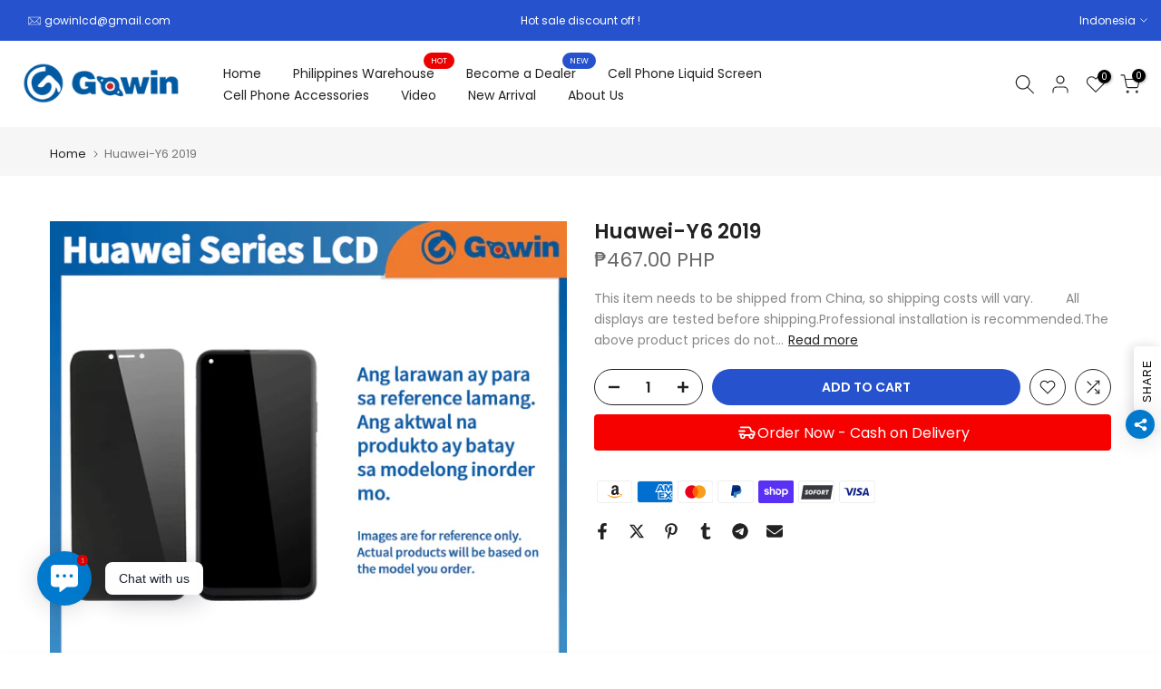

--- FILE ---
content_type: text/html; charset=utf-8
request_url: https://www.gowinlcd.com/id/search/?type=product&options%5Bunavailable_products%5D=last&options%5Bprefix%5D=none&q=vendor%3AGOWIN%20-id%3A8579878355165&section_id=template--17505191592157__product-recommendations
body_size: 2482
content:
<div id="shopify-section-template--17505191592157__product-recommendations" class="shopify-section t4s-section id_product-recommendations"><!-- sections/product-recommendation.liquid --><div class="t4s-section-inner t4s_nt_se_template--17505191592157__product-recommendations t4s_se_template--17505191592157__product-recommendations t4s-container-wrap "   style="--bg-color: ;--bg-gradient: ;--border-cl: ;--mg-top: 75px;--mg-right: auto;--mg-bottom: 50px;--mg-left:auto;--pd-top: ;--pd-right: ;--pd-bottom: ;--pd-left: ;--mgtb-top: 75px;--mgtb-right: auto;--mgtb-bottom: 50px;--mgtb-left: auto;--pdtb-top: ;--pdtb-right: ;--pdtb-bottom: ;--pdtb-left: ;--mgmb-top: 75px;--mgmb-right: auto;--mgmb-bottom: 30px;--mgmb-left: auto;--pdmb-top: ;--pdmb-right: ;--pdmb-bottom: ;--pdmb-left: ;" ><div class="t4s-container"><link href="//www.gowinlcd.com/cdn/shop/t/3/assets/top-head.css?v=37867058972263844251710133379" rel="stylesheet" type="text/css" media="all" />
	<div timeline hdt-reveal="slide-in" class="t4s-top-heading t4s_des_title_2 t4s-text-center " style="--heading-height: px;--tophead_mb: 30px;"><div class="heading-testimonials-star ">
		
		<h3 class="t4s-section-title t4s-title"><span>You may also like</span></h3></div></div><div data-t4s-resizeobserver class="t4s-flicky-slider t4s_box_pr_slider t4s-products t4s-text-default t4s_ratio1_1 t4s_position_8 t4s_nt_cover t4s-slider-btn-style-outline t4s-slider-btn-round t4s-slider-btn-small t4s-slider-btn-cl-dark t4s-slider-btn-vi-1 t4s-slider-btn-hidden-mobile-true   t4s-row t4s-row-cols-lg-4 t4s-row-cols-md-2 t4s-row-cols-2 t4s-gx-md-30 t4s-gy-md-30 t4s-gx-10 t4s-gy-10 flickityt4s flickityt4s-later" data-flickityt4s-js='{"setPrevNextButtons":true,"arrowIcon":"1","imagesLoaded": 0,"adaptiveHeight": 0, "contain": 1, "groupCells": "100%", "dragThreshold" : 5, "cellAlign": "left","wrapAround": true,"prevNextButtons": true,"percentPosition": 1,"pageDots": false, "autoPlay" : 0, "pauseAutoPlayOnHover" : true }' style="--space-dots: 10px;--flickity-btn-pos: 30px;--flickity-btn-pos-mb: 10px;"><div class="t4s-product t4s-pr-grid t4s-pr-style4 t4s-pr-9185382432989  t4s-col-item" data-product-options='{ "id":"9185382432989","cusQty":"1","available":true, "handle":"infinix-hot-40-pro", "isDefault": true, "VariantFirstID": 46996148814045, "customBadge":null, "customBadgeHandle":null,"dateStart":1763020775, "compare_at_price":null,"price":65600, "isPreoder":false,"isExternal":false,"image2":false,"isGrouped":false,"maxQuantity":1000 }'>
  <div class="t4s-product-wrapper" timeline hdt-reveal="slide-in">
    <div data-cacl-slide class="t4s-product-inner t4s-pr t4s-oh"><div class="t4s-product-img t4s_ratio" data-style="--aspect-ratioapt: 1.0">
    <img data-pr-img class="t4s-product-main-img lazyloadt4s" loading="lazy" src="[data-uri]" data-src="//www.gowinlcd.com/cdn/shop/files/Infinix-1_45cc9f24-c378-4820-b709-258683b76641.png?v=1763716318&width=1" data-widths="[100,200,330,400,500,600,700,800,900]" data-optimumx="2" data-sizes="auto" width="1000" height="1000" alt="Infinix-Hot 40 pro">
    <span class="lazyloadt4s-loader"></span>
    <div data-replace-img2></div>
    <noscript><img class="t4s-product-main-img" loading="lazy" src="//www.gowinlcd.com/cdn/shop/files/Infinix-1_45cc9f24-c378-4820-b709-258683b76641.png?v=1763716318&width=600"  alt="Infinix-Hot 40 pro"></noscript>
</div><div data-product-badge data-sort="sale,new,soldout,preOrder,custom" class="t4s-product-badge"></div>
      <div class="t4s-product-btns"><div class="t4s-pr-group-btns">
           <div data-replace-atc></div><div data-replace-wishlist data-tooltip="top-end"></div><div data-replace-quickview data-tooltip="top-end"></div>
           <div data-replace-compare data-tooltip="top-end"></div>
        </div>
      </div>
      <div class="t4s-product-btns2"><div data-replace-wishlist data-tooltip="right"></div><div data-replace-compare data-tooltip="right"></div>
      </div><a data-pr-href class="t4s-full-width-link" href="/id/products/infinix-hot-40-pro?_pos=1&_sid=bbc9a37d1&_ss=r"></a>
    </div>
    <div class="t4s-product-info">
      <div class="t4s-product-info__inner"><h3 class="t4s-product-title"><a data-pr-href href="/id/products/infinix-hot-40-pro?_pos=1&_sid=bbc9a37d1&_ss=r">Infinix-Hot 40 pro</a></h3><div class="t4s-product-price"data-pr-price>₱656.00 PHP
</div></div>
    </div>
  </div>
</div><div class="t4s-product t4s-pr-grid t4s-pr-style4 t4s-pr-9185036992733  t4s-col-item" data-product-options='{ "id":"9185036992733","cusQty":"1","available":true, "handle":"samsung-a23-4g", "isDefault": true, "VariantFirstID": 46995092996317, "customBadge":null, "customBadgeHandle":null,"dateStart":1763007993, "compare_at_price":null,"price":79300, "isPreoder":false,"isExternal":false,"image2":false,"isGrouped":false,"maxQuantity":1000 }'>
  <div class="t4s-product-wrapper" timeline hdt-reveal="slide-in">
    <div data-cacl-slide class="t4s-product-inner t4s-pr t4s-oh"><div class="t4s-product-img t4s_ratio" data-style="--aspect-ratioapt: 1.0">
    <img data-pr-img class="t4s-product-main-img lazyloadt4s" loading="lazy" src="[data-uri]" data-src="//www.gowinlcd.com/cdn/shop/files/1_86b73db1-af08-4dc3-a8ec-4d90511958fb.png?v=1763697676&width=1" data-widths="[100,200,330,400,500,600,700,800,900]" data-optimumx="2" data-sizes="auto" width="1000" height="1000" alt="Samsung-A23 4G">
    <span class="lazyloadt4s-loader"></span>
    <div data-replace-img2></div>
    <noscript><img class="t4s-product-main-img" loading="lazy" src="//www.gowinlcd.com/cdn/shop/files/1_86b73db1-af08-4dc3-a8ec-4d90511958fb.png?v=1763697676&width=600"  alt="Samsung-A23 4G"></noscript>
</div><div data-product-badge data-sort="sale,new,soldout,preOrder,custom" class="t4s-product-badge"></div>
      <div class="t4s-product-btns"><div class="t4s-pr-group-btns">
           <div data-replace-atc></div><div data-replace-wishlist data-tooltip="top-end"></div><div data-replace-quickview data-tooltip="top-end"></div>
           <div data-replace-compare data-tooltip="top-end"></div>
        </div>
      </div>
      <div class="t4s-product-btns2"><div data-replace-wishlist data-tooltip="right"></div><div data-replace-compare data-tooltip="right"></div>
      </div><a data-pr-href class="t4s-full-width-link" href="/id/products/samsung-a23-4g?_pos=2&_sid=bbc9a37d1&_ss=r"></a>
    </div>
    <div class="t4s-product-info">
      <div class="t4s-product-info__inner"><h3 class="t4s-product-title"><a data-pr-href href="/id/products/samsung-a23-4g?_pos=2&_sid=bbc9a37d1&_ss=r">Samsung-A23 4G</a></h3><div class="t4s-product-price"data-pr-price>₱793.00 PHP
</div></div>
    </div>
  </div>
</div><div class="t4s-product t4s-pr-grid t4s-pr-style4 t4s-pr-9185028341981  t4s-col-item" data-product-options='{ "id":"9185028341981","cusQty":"1","available":true, "handle":"huawei-honor-x7c", "isDefault": true, "VariantFirstID": 46995053215965, "customBadge":null, "customBadgeHandle":null,"dateStart":1763007349, "compare_at_price":null,"price":69400, "isPreoder":false,"isExternal":false,"image2":false,"isGrouped":false,"maxQuantity":1000 }'>
  <div class="t4s-product-wrapper" timeline hdt-reveal="slide-in">
    <div data-cacl-slide class="t4s-product-inner t4s-pr t4s-oh"><div class="t4s-product-img t4s_ratio" data-style="--aspect-ratioapt: 1.0">
    <img data-pr-img class="t4s-product-main-img lazyloadt4s" loading="lazy" src="[data-uri]" data-src="//www.gowinlcd.com/cdn/shop/files/Huawei-1.png?v=1763627206&width=1" data-widths="[100,200,330,400,500,600,700,800,900]" data-optimumx="2" data-sizes="auto" width="1000" height="1000" alt="Huawei-Honor X7c">
    <span class="lazyloadt4s-loader"></span>
    <div data-replace-img2></div>
    <noscript><img class="t4s-product-main-img" loading="lazy" src="//www.gowinlcd.com/cdn/shop/files/Huawei-1.png?v=1763627206&width=600"  alt="Huawei-Honor X7c"></noscript>
</div><div data-product-badge data-sort="sale,new,soldout,preOrder,custom" class="t4s-product-badge"></div>
      <div class="t4s-product-btns"><div class="t4s-pr-group-btns">
           <div data-replace-atc></div><div data-replace-wishlist data-tooltip="top-end"></div><div data-replace-quickview data-tooltip="top-end"></div>
           <div data-replace-compare data-tooltip="top-end"></div>
        </div>
      </div>
      <div class="t4s-product-btns2"><div data-replace-wishlist data-tooltip="right"></div><div data-replace-compare data-tooltip="right"></div>
      </div><a data-pr-href class="t4s-full-width-link" href="/id/products/huawei-honor-x7c?_pos=3&_sid=bbc9a37d1&_ss=r"></a>
    </div>
    <div class="t4s-product-info">
      <div class="t4s-product-info__inner"><h3 class="t4s-product-title"><a data-pr-href href="/id/products/huawei-honor-x7c?_pos=3&_sid=bbc9a37d1&_ss=r">Huawei-Honor X7c</a></h3><div class="t4s-product-price"data-pr-price>₱694.00 PHP
</div></div>
    </div>
  </div>
</div><div class="t4s-product t4s-pr-grid t4s-pr-style4 t4s-pr-9184991346909  t4s-col-item" data-product-options='{ "id":"9184991346909","cusQty":"1","available":true, "handle":"redmi-9t", "isDefault": true, "VariantFirstID": 46994660393181, "customBadge":null, "customBadgeHandle":null,"dateStart":1763003911, "compare_at_price":null,"price":63100, "isPreoder":false,"isExternal":false,"image2":false,"isGrouped":false,"maxQuantity":1000 }'>
  <div class="t4s-product-wrapper" timeline hdt-reveal="slide-in">
    <div data-cacl-slide class="t4s-product-inner t4s-pr t4s-oh"><div class="t4s-product-img t4s_ratio" data-style="--aspect-ratioapt: 1.0">
    <img data-pr-img class="t4s-product-main-img lazyloadt4s" loading="lazy" src="[data-uri]" data-src="//www.gowinlcd.com/cdn/shop/files/Redmi-Series_664a385b-f7da-440c-8a72-90deb80396ae.png?v=1763696411&width=1" data-widths="[100,200,330,400,500,600,700,800,900]" data-optimumx="2" data-sizes="auto" width="1000" height="1000" alt="Redmi-9T">
    <span class="lazyloadt4s-loader"></span>
    <div data-replace-img2></div>
    <noscript><img class="t4s-product-main-img" loading="lazy" src="//www.gowinlcd.com/cdn/shop/files/Redmi-Series_664a385b-f7da-440c-8a72-90deb80396ae.png?v=1763696411&width=600"  alt="Redmi-9T"></noscript>
</div><div data-product-badge data-sort="sale,new,soldout,preOrder,custom" class="t4s-product-badge"></div>
      <div class="t4s-product-btns"><div class="t4s-pr-group-btns">
           <div data-replace-atc></div><div data-replace-wishlist data-tooltip="top-end"></div><div data-replace-quickview data-tooltip="top-end"></div>
           <div data-replace-compare data-tooltip="top-end"></div>
        </div>
      </div>
      <div class="t4s-product-btns2"><div data-replace-wishlist data-tooltip="right"></div><div data-replace-compare data-tooltip="right"></div>
      </div><a data-pr-href class="t4s-full-width-link" href="/id/products/redmi-9t?_pos=4&_sid=bbc9a37d1&_ss=r"></a>
    </div>
    <div class="t4s-product-info">
      <div class="t4s-product-info__inner"><h3 class="t4s-product-title"><a data-pr-href href="/id/products/redmi-9t?_pos=4&_sid=bbc9a37d1&_ss=r">Redmi-9T</a></h3><div class="t4s-product-price"data-pr-price>₱631.00 PHP
</div></div>
    </div>
  </div>
</div><div class="t4s-product t4s-pr-grid t4s-pr-style4 t4s-pr-9184988823773  t4s-col-item" data-product-options='{ "id":"9184988823773","cusQty":"1","available":true, "handle":"oppo-a57-4g-1", "isDefault": true, "VariantFirstID": 46994623463645, "customBadge":null, "customBadgeHandle":null,"dateStart":1763003357, "compare_at_price":null,"price":54500, "isPreoder":false,"isExternal":false,"image2":false,"isGrouped":false,"maxQuantity":10000 }'>
  <div class="t4s-product-wrapper" timeline hdt-reveal="slide-in">
    <div data-cacl-slide class="t4s-product-inner t4s-pr t4s-oh"><div class="t4s-product-img t4s_ratio" data-style="--aspect-ratioapt: 1.0">
    <img data-pr-img class="t4s-product-main-img lazyloadt4s" loading="lazy" src="[data-uri]" data-src="//www.gowinlcd.com/cdn/shop/files/Oppo-1.png?v=1763630798&width=1" data-widths="[100,200,330,400,500,600,700,800,900]" data-optimumx="2" data-sizes="auto" width="1000" height="1000" alt="Oppo-A57 4G">
    <span class="lazyloadt4s-loader"></span>
    <div data-replace-img2></div>
    <noscript><img class="t4s-product-main-img" loading="lazy" src="//www.gowinlcd.com/cdn/shop/files/Oppo-1.png?v=1763630798&width=600"  alt="Oppo-A57 4G"></noscript>
</div><div data-product-badge data-sort="sale,new,soldout,preOrder,custom" class="t4s-product-badge"></div>
      <div class="t4s-product-btns"><div class="t4s-pr-group-btns">
           <div data-replace-atc></div><div data-replace-wishlist data-tooltip="top-end"></div><div data-replace-quickview data-tooltip="top-end"></div>
           <div data-replace-compare data-tooltip="top-end"></div>
        </div>
      </div>
      <div class="t4s-product-btns2"><div data-replace-wishlist data-tooltip="right"></div><div data-replace-compare data-tooltip="right"></div>
      </div><a data-pr-href class="t4s-full-width-link" href="/id/products/oppo-a57-4g-1?_pos=5&_sid=bbc9a37d1&_ss=r"></a>
    </div>
    <div class="t4s-product-info">
      <div class="t4s-product-info__inner"><h3 class="t4s-product-title"><a data-pr-href href="/id/products/oppo-a57-4g-1?_pos=5&_sid=bbc9a37d1&_ss=r">Oppo-A57 4G</a></h3><div class="t4s-product-price"data-pr-price>₱545.00 PHP
</div></div>
    </div>
  </div>
</div><div class="t4s-product t4s-pr-grid t4s-pr-style4 t4s-pr-9184988528861  t4s-col-item" data-product-options='{ "id":"9184988528861","cusQty":"1","available":true, "handle":"oppo-a96-4g", "isDefault": true, "VariantFirstID": 46994617336029, "customBadge":null, "customBadgeHandle":null,"dateStart":1763003291, "compare_at_price":null,"price":66900, "isPreoder":false,"isExternal":false,"image2":false,"isGrouped":false,"maxQuantity":100000 }'>
  <div class="t4s-product-wrapper" timeline hdt-reveal="slide-in">
    <div data-cacl-slide class="t4s-product-inner t4s-pr t4s-oh"><div class="t4s-product-img t4s_ratio" data-style="--aspect-ratioapt: 1.0">
    <img data-pr-img class="t4s-product-main-img lazyloadt4s" loading="lazy" src="[data-uri]" data-src="//www.gowinlcd.com/cdn/shop/files/Oppo-1.png?v=1763630798&width=1" data-widths="[100,200,330,400,500,600,700,800,900]" data-optimumx="2" data-sizes="auto" width="1000" height="1000" alt="Oppo-A96 4G">
    <span class="lazyloadt4s-loader"></span>
    <div data-replace-img2></div>
    <noscript><img class="t4s-product-main-img" loading="lazy" src="//www.gowinlcd.com/cdn/shop/files/Oppo-1.png?v=1763630798&width=600"  alt="Oppo-A96 4G"></noscript>
</div><div data-product-badge data-sort="sale,new,soldout,preOrder,custom" class="t4s-product-badge"></div>
      <div class="t4s-product-btns"><div class="t4s-pr-group-btns">
           <div data-replace-atc></div><div data-replace-wishlist data-tooltip="top-end"></div><div data-replace-quickview data-tooltip="top-end"></div>
           <div data-replace-compare data-tooltip="top-end"></div>
        </div>
      </div>
      <div class="t4s-product-btns2"><div data-replace-wishlist data-tooltip="right"></div><div data-replace-compare data-tooltip="right"></div>
      </div><a data-pr-href class="t4s-full-width-link" href="/id/products/oppo-a96-4g?_pos=6&_sid=bbc9a37d1&_ss=r"></a>
    </div>
    <div class="t4s-product-info">
      <div class="t4s-product-info__inner"><h3 class="t4s-product-title"><a data-pr-href href="/id/products/oppo-a96-4g?_pos=6&_sid=bbc9a37d1&_ss=r">Oppo-A96 4G</a></h3><div class="t4s-product-price"data-pr-price>₱669.00 PHP
</div></div>
    </div>
  </div>
</div><div class="t4s-product t4s-pr-grid t4s-pr-style4 t4s-pr-9184978698461  t4s-col-item" data-product-options='{ "id":"9184978698461","cusQty":"1","available":true, "handle":"iphone-15-pro-jk", "isDefault": true, "VariantFirstID": 46994593939677, "customBadge":null, "customBadgeHandle":null,"dateStart":1763002954, "compare_at_price":null,"price":187100, "isPreoder":false,"isExternal":false,"image2":false,"isGrouped":false,"maxQuantity":1000 }'>
  <div class="t4s-product-wrapper" timeline hdt-reveal="slide-in">
    <div data-cacl-slide class="t4s-product-inner t4s-pr t4s-oh"><div class="t4s-product-img t4s_ratio" data-style="--aspect-ratioapt: 1.0">
    <img data-pr-img class="t4s-product-main-img lazyloadt4s" loading="lazy" src="[data-uri]" data-src="//www.gowinlcd.com/cdn/shop/files/iphone.png?v=1763635290&width=1" data-widths="[100,200,330,400,500,600,700,800,900]" data-optimumx="2" data-sizes="auto" width="1000" height="1000" alt="iphone-15 Pro,JK">
    <span class="lazyloadt4s-loader"></span>
    <div data-replace-img2></div>
    <noscript><img class="t4s-product-main-img" loading="lazy" src="//www.gowinlcd.com/cdn/shop/files/iphone.png?v=1763635290&width=600"  alt="iphone-15 Pro,JK"></noscript>
</div><div data-product-badge data-sort="sale,new,soldout,preOrder,custom" class="t4s-product-badge"></div>
      <div class="t4s-product-btns"><div class="t4s-pr-group-btns">
           <div data-replace-atc></div><div data-replace-wishlist data-tooltip="top-end"></div><div data-replace-quickview data-tooltip="top-end"></div>
           <div data-replace-compare data-tooltip="top-end"></div>
        </div>
      </div>
      <div class="t4s-product-btns2"><div data-replace-wishlist data-tooltip="right"></div><div data-replace-compare data-tooltip="right"></div>
      </div><a data-pr-href class="t4s-full-width-link" href="/id/products/iphone-15-pro-jk?_pos=7&_sid=bbc9a37d1&_ss=r"></a>
    </div>
    <div class="t4s-product-info">
      <div class="t4s-product-info__inner"><h3 class="t4s-product-title"><a data-pr-href href="/id/products/iphone-15-pro-jk?_pos=7&_sid=bbc9a37d1&_ss=r">iphone-15 Pro,JK</a></h3><div class="t4s-product-price"data-pr-price>₱1,871.00 PHP
</div></div>
    </div>
  </div>
</div><div class="t4s-product t4s-pr-grid t4s-pr-style4 t4s-pr-9184941605085  t4s-col-item" data-product-options='{ "id":"9184941605085","cusQty":"1","available":true, "handle":"huawei-y90-1", "isDefault": true, "VariantFirstID": 46994509791453, "customBadge":null, "customBadgeHandle":null,"dateStart":1763002017, "compare_at_price":null,"price":79300, "isPreoder":false,"isExternal":false,"image2":false,"isGrouped":false,"maxQuantity":1000 }'>
  <div class="t4s-product-wrapper" timeline hdt-reveal="slide-in">
    <div data-cacl-slide class="t4s-product-inner t4s-pr t4s-oh"><div class="t4s-product-img t4s_ratio" data-style="--aspect-ratioapt: 1.0">
    <img data-pr-img class="t4s-product-main-img lazyloadt4s" loading="lazy" src="[data-uri]" data-src="//www.gowinlcd.com/cdn/shop/files/Huawei-1.png?v=1763627206&width=1" data-widths="[100,200,330,400,500,600,700,800,900]" data-optimumx="2" data-sizes="auto" width="1000" height="1000" alt="Huawei-Y90">
    <span class="lazyloadt4s-loader"></span>
    <div data-replace-img2></div>
    <noscript><img class="t4s-product-main-img" loading="lazy" src="//www.gowinlcd.com/cdn/shop/files/Huawei-1.png?v=1763627206&width=600"  alt="Huawei-Y90"></noscript>
</div><div data-product-badge data-sort="sale,new,soldout,preOrder,custom" class="t4s-product-badge"></div>
      <div class="t4s-product-btns"><div class="t4s-pr-group-btns">
           <div data-replace-atc></div><div data-replace-wishlist data-tooltip="top-end"></div><div data-replace-quickview data-tooltip="top-end"></div>
           <div data-replace-compare data-tooltip="top-end"></div>
        </div>
      </div>
      <div class="t4s-product-btns2"><div data-replace-wishlist data-tooltip="right"></div><div data-replace-compare data-tooltip="right"></div>
      </div><a data-pr-href class="t4s-full-width-link" href="/id/products/huawei-y90-1?_pos=8&_sid=bbc9a37d1&_ss=r"></a>
    </div>
    <div class="t4s-product-info">
      <div class="t4s-product-info__inner"><h3 class="t4s-product-title"><a data-pr-href href="/id/products/huawei-y90-1?_pos=8&_sid=bbc9a37d1&_ss=r">Huawei-Y90</a></h3><div class="t4s-product-price"data-pr-price>₱793.00 PHP
</div></div>
    </div>
  </div>
</div><div class="t4s-product t4s-pr-grid t4s-pr-style4 t4s-pr-9180068839645  t4s-col-item" data-product-options='{ "id":"9180068839645","cusQty":"1","available":true, "handle":"infinix-note-30-4g", "isDefault": true, "VariantFirstID": 46986884055261, "customBadge":null, "customBadgeHandle":null,"dateStart":1762931781, "compare_at_price":null,"price":66900, "isPreoder":false,"isExternal":false,"image2":false,"isGrouped":false,"maxQuantity":1000 }'>
  <div class="t4s-product-wrapper" timeline hdt-reveal="slide-in">
    <div data-cacl-slide class="t4s-product-inner t4s-pr t4s-oh"><div class="t4s-product-img t4s_ratio" data-style="--aspect-ratioapt: 1.0">
    <img data-pr-img class="t4s-product-main-img lazyloadt4s" loading="lazy" src="[data-uri]" data-src="//www.gowinlcd.com/cdn/shop/files/Infinix-1_45cc9f24-c378-4820-b709-258683b76641.png?v=1763716318&width=1" data-widths="[100,200,330,400,500,600,700,800,900]" data-optimumx="2" data-sizes="auto" width="1000" height="1000" alt="infinix-Note 30 4G">
    <span class="lazyloadt4s-loader"></span>
    <div data-replace-img2></div>
    <noscript><img class="t4s-product-main-img" loading="lazy" src="//www.gowinlcd.com/cdn/shop/files/Infinix-1_45cc9f24-c378-4820-b709-258683b76641.png?v=1763716318&width=600"  alt="infinix-Note 30 4G"></noscript>
</div><div data-product-badge data-sort="sale,new,soldout,preOrder,custom" class="t4s-product-badge"></div>
      <div class="t4s-product-btns"><div class="t4s-pr-group-btns">
           <div data-replace-atc></div><div data-replace-wishlist data-tooltip="top-end"></div><div data-replace-quickview data-tooltip="top-end"></div>
           <div data-replace-compare data-tooltip="top-end"></div>
        </div>
      </div>
      <div class="t4s-product-btns2"><div data-replace-wishlist data-tooltip="right"></div><div data-replace-compare data-tooltip="right"></div>
      </div><a data-pr-href class="t4s-full-width-link" href="/id/products/infinix-note-30-4g?_pos=9&_sid=bbc9a37d1&_ss=r"></a>
    </div>
    <div class="t4s-product-info">
      <div class="t4s-product-info__inner"><h3 class="t4s-product-title"><a data-pr-href href="/id/products/infinix-note-30-4g?_pos=9&_sid=bbc9a37d1&_ss=r">infinix-Note 30 4G</a></h3><div class="t4s-product-price"data-pr-price>₱669.00 PHP
</div></div>
    </div>
  </div>
</div><div class="t4s-product t4s-pr-grid t4s-pr-style4 t4s-pr-9179027964125  t4s-col-item" data-product-options='{ "id":"9179027964125","cusQty":"1","available":true, "handle":"oppo-a95-4g", "isDefault": true, "VariantFirstID": 46985704603869, "customBadge":null, "customBadgeHandle":null,"dateStart":1762929739, "compare_at_price":null,"price":66900, "isPreoder":false,"isExternal":false,"image2":false,"isGrouped":false,"maxQuantity":1000 }'>
  <div class="t4s-product-wrapper" timeline hdt-reveal="slide-in">
    <div data-cacl-slide class="t4s-product-inner t4s-pr t4s-oh"><div class="t4s-product-img t4s_ratio" data-style="--aspect-ratioapt: 1.0">
    <img data-pr-img class="t4s-product-main-img lazyloadt4s" loading="lazy" src="[data-uri]" data-src="//www.gowinlcd.com/cdn/shop/files/Oppo-1.png?v=1763630798&width=1" data-widths="[100,200,330,400,500,600,700,800,900]" data-optimumx="2" data-sizes="auto" width="1000" height="1000" alt="Oppo-A95 4G">
    <span class="lazyloadt4s-loader"></span>
    <div data-replace-img2></div>
    <noscript><img class="t4s-product-main-img" loading="lazy" src="//www.gowinlcd.com/cdn/shop/files/Oppo-1.png?v=1763630798&width=600"  alt="Oppo-A95 4G"></noscript>
</div><div data-product-badge data-sort="sale,new,soldout,preOrder,custom" class="t4s-product-badge"></div>
      <div class="t4s-product-btns"><div class="t4s-pr-group-btns">
           <div data-replace-atc></div><div data-replace-wishlist data-tooltip="top-end"></div><div data-replace-quickview data-tooltip="top-end"></div>
           <div data-replace-compare data-tooltip="top-end"></div>
        </div>
      </div>
      <div class="t4s-product-btns2"><div data-replace-wishlist data-tooltip="right"></div><div data-replace-compare data-tooltip="right"></div>
      </div><a data-pr-href class="t4s-full-width-link" href="/id/products/oppo-a95-4g?_pos=10&_sid=bbc9a37d1&_ss=r"></a>
    </div>
    <div class="t4s-product-info">
      <div class="t4s-product-info__inner"><h3 class="t4s-product-title"><a data-pr-href href="/id/products/oppo-a95-4g?_pos=10&_sid=bbc9a37d1&_ss=r">Oppo-A95 4G</a></h3><div class="t4s-product-price"data-pr-price>₱669.00 PHP
</div></div>
    </div>
  </div>
</div><div class="t4s-product t4s-pr-grid t4s-pr-style4 t4s-pr-9178657423581  t4s-col-item" data-product-options='{ "id":"9178657423581","cusQty":"1","available":true, "handle":"oppo-reno-8z-4g-5g-tft", "isDefault": true, "VariantFirstID": 46985296609501, "customBadge":null, "customBadgeHandle":null,"dateStart":1762929005, "compare_at_price":null,"price":60800, "isPreoder":false,"isExternal":false,"image2":false,"isGrouped":false,"maxQuantity":1000 }'>
  <div class="t4s-product-wrapper" timeline hdt-reveal="slide-in">
    <div data-cacl-slide class="t4s-product-inner t4s-pr t4s-oh"><div class="t4s-product-img t4s_ratio" data-style="--aspect-ratioapt: 1.0">
    <img data-pr-img class="t4s-product-main-img lazyloadt4s" loading="lazy" src="[data-uri]" data-src="//www.gowinlcd.com/cdn/shop/files/Oppo-1.png?v=1763630798&width=1" data-widths="[100,200,330,400,500,600,700,800,900]" data-optimumx="2" data-sizes="auto" width="1000" height="1000" alt="Oppo-Reno 8z 4G/5G TFT">
    <span class="lazyloadt4s-loader"></span>
    <div data-replace-img2></div>
    <noscript><img class="t4s-product-main-img" loading="lazy" src="//www.gowinlcd.com/cdn/shop/files/Oppo-1.png?v=1763630798&width=600"  alt="Oppo-Reno 8z 4G/5G TFT"></noscript>
</div><div data-product-badge data-sort="sale,new,soldout,preOrder,custom" class="t4s-product-badge"></div>
      <div class="t4s-product-btns"><div class="t4s-pr-group-btns">
           <div data-replace-atc></div><div data-replace-wishlist data-tooltip="top-end"></div><div data-replace-quickview data-tooltip="top-end"></div>
           <div data-replace-compare data-tooltip="top-end"></div>
        </div>
      </div>
      <div class="t4s-product-btns2"><div data-replace-wishlist data-tooltip="right"></div><div data-replace-compare data-tooltip="right"></div>
      </div><a data-pr-href class="t4s-full-width-link" href="/id/products/oppo-reno-8z-4g-5g-tft?_pos=11&_sid=bbc9a37d1&_ss=r"></a>
    </div>
    <div class="t4s-product-info">
      <div class="t4s-product-info__inner"><h3 class="t4s-product-title"><a data-pr-href href="/id/products/oppo-reno-8z-4g-5g-tft?_pos=11&_sid=bbc9a37d1&_ss=r">Oppo-Reno 8z 4G/5G TFT</a></h3><div class="t4s-product-price"data-pr-price>₱608.00 PHP
</div></div>
    </div>
  </div>
</div><div class="t4s-product t4s-pr-grid t4s-pr-style4 t4s-pr-9174541828317  t4s-col-item" data-product-options='{ "id":"9174541828317","cusQty":"1","available":true, "handle":"oppo-a17-oppo-a17k-a18-a58-5g-a78-5g", "isDefault": true, "VariantFirstID": 46977383399645, "customBadge":null, "customBadgeHandle":null,"dateStart":1762856725, "compare_at_price":null,"price":52100, "isPreoder":false,"isExternal":false,"image2":false,"isGrouped":false,"maxQuantity":100000 }'>
  <div class="t4s-product-wrapper" timeline hdt-reveal="slide-in">
    <div data-cacl-slide class="t4s-product-inner t4s-pr t4s-oh"><div class="t4s-product-img t4s_ratio" data-style="--aspect-ratioapt: 1.0">
    <img data-pr-img class="t4s-product-main-img lazyloadt4s" loading="lazy" src="[data-uri]" data-src="//www.gowinlcd.com/cdn/shop/files/Oppo-1.png?v=1763630798&width=1" data-widths="[100,200,330,400,500,600,700,800,900]" data-optimumx="2" data-sizes="auto" width="1000" height="1000" alt="Oppo-A17/Oppo-A17K/A18/A58 5G/A78 5G">
    <span class="lazyloadt4s-loader"></span>
    <div data-replace-img2></div>
    <noscript><img class="t4s-product-main-img" loading="lazy" src="//www.gowinlcd.com/cdn/shop/files/Oppo-1.png?v=1763630798&width=600"  alt="Oppo-A17/Oppo-A17K/A18/A58 5G/A78 5G"></noscript>
</div><div data-product-badge data-sort="sale,new,soldout,preOrder,custom" class="t4s-product-badge"></div>
      <div class="t4s-product-btns"><div class="t4s-pr-group-btns">
           <div data-replace-atc></div><div data-replace-wishlist data-tooltip="top-end"></div><div data-replace-quickview data-tooltip="top-end"></div>
           <div data-replace-compare data-tooltip="top-end"></div>
        </div>
      </div>
      <div class="t4s-product-btns2"><div data-replace-wishlist data-tooltip="right"></div><div data-replace-compare data-tooltip="right"></div>
      </div><a data-pr-href class="t4s-full-width-link" href="/id/products/oppo-a17-oppo-a17k-a18-a58-5g-a78-5g?_pos=12&_sid=bbc9a37d1&_ss=r"></a>
    </div>
    <div class="t4s-product-info">
      <div class="t4s-product-info__inner"><h3 class="t4s-product-title"><a data-pr-href href="/id/products/oppo-a17-oppo-a17k-a18-a58-5g-a78-5g?_pos=12&_sid=bbc9a37d1&_ss=r">Oppo-A17/Oppo-A17K/A18/A58 5G/A78 5G</a></h3><div class="t4s-product-price"data-pr-price>₱521.00 PHP
</div></div>
    </div>
  </div>
</div></div></div></div></div>

--- FILE ---
content_type: text/html; charset=utf-8
request_url: https://www.gowinlcd.com/id/search?type=article&q=cell-phone-liquid-screen%20about&section_id=dropdown-menu
body_size: 25
content:
<div id="shopify-section-dropdown-menu" class="shopify-section">[nt_drop_split1]<link rel="stylesheet" href="//www.gowinlcd.com/cdn/shop/t/3/assets/t4s-submenu.css?v=177196850476384233671710133379" media="all"><div class="t4s-menu-item"><a href="/id/collections/apple-series">Apple Series</a></div><div class="t4s-menu-item"><a href="/id/collections/samsung">Samsung series</a></div><div class="t4s-menu-item"><a href="/id/collections/huawei-series">HUAWEI Series</a></div><div class="t4s-menu-item"><a href="/id/collections/xiaomi-series">xiaomi  series</a></div><div class="t4s-menu-item"><a href="/id/collections/frontpage">OPPO Series</a></div><div class="t4s-menu-item"><a href="/id/collections/vivo-series">vivo series</a></div><div class="t4s-menu-item"><a href="/id/collections/realme-series">realme Series</a></div><div class="t4s-menu-item"><a href="/id/collections/infinix-series">Infinix Series</a></div>[nt_drop_split2]<link rel="stylesheet" href="//www.gowinlcd.com/cdn/shop/t/3/assets/t4s-submenu.css?v=177196850476384233671710133379" media="all"><div class="t4s-menu-item"><a href="/id/pages/factory-tour">Factory Tour</a></div><div class="t4s-menu-item"><a href="/id/pages/faqs">FAQs</a></div>[nt_drop_split1]</div>

--- FILE ---
content_type: text/css
request_url: https://cdn.shopify.com/extensions/019c03f7-b70f-7afe-acd4-92e1e64f7251/mt-cod-form-225/assets/orichi-cod.css
body_size: 5946
content:
:root {
  --orichi-color-primary: #000;
  --orichi-color-secondary: #616161;
  --orichi-color-disabled: #b5b5b5;
  --orichi-background-primary: #fff;
  --orichi-color-checked: #303030;
  --orichi-color-title: var(--orichi-color-primary);
  --orichi-color-noti: var(--orichi-color-primary);
  --orichi-color-condition: #5e4200;
  --orichi-background-secondary: #f7f7f7;
  --orichi-font-size: 10px;
}

.orichi-form-order h1,
.orichi-form-order h2,
.orichi-form-order h3,
.orichi-form-order h4,
.orichi-form-order h5,
.orichi-form-order h6,
.orichi-form-order p,
#orichi-cod h1,
#orichi-cod h2,
#orichi-cod h3,
#orichi-cod h4,
#orichi-cod h5,
#orichi-cod h6,
#orichi-cod p,
.orichi-cod-button h1,
.orichi-cod-button h2,
.orichi-cod-button h3,
.orichi-cod-button h4,
.orichi-cod-button h5,
.orichi-cod-button h6,
.orichi-cod-button p,
.orichi-custom-thankyou :where(p, span, h1, h2, h3, h4, h5, h6),
.oc-verify-whatsapp-overlay :where(p, span, h1, h2, h3, h4, h5, h6) {
  padding: 0;
  margin: 0;
}

@keyframes p-motion-keyframes-spin {
  to {
    transform: rotate(1turn);
  }
}
@keyframes Bounce {
  to {
    transform: scale(1.2);
  }
}
@-webkit-keyframes Flash {
  0% {
    opacity: 1;
  }
  50% {
    opacity: 0.1;
  }
  100% {
    opacity: 1;
  }
}
@keyframes Flash {
  0% {
    opacity: 1;
  }
  50% {
    opacity: 0.1;
  }
  100% {
    opacity: 1;
  }
}
@keyframes Pulse {
  0% {
    transform: scale(0.95);
    box-shadow: 0 0 0 0 rgba(0, 0, 0, 0.7);
  }
  70% {
    transform: scale(1);
    box-shadow: 0 0 0 10px rgba(0, 0, 0, 0);
  }
  100% {
    transform: scale(0.95);
    box-shadow: 0 0 0 0 rgba(0, 0, 0, 0);
  }
}
@keyframes RubberBand {
  0% {
    transform: scaleX(1);
  }
  40% {
    transform: scaleX(1.12) scaleY(0.75);
  }
  55% {
    transform: scaleX(0.85) scaleY(1);
  }
  65% {
    transform: scaleX(1.09) scaleY(0.85);
  }
  75% {
    transform: scaleX(0.9) scaleY(1);
  }
  90% {
    transform: scaleX(1.05) scaleY(0.95);
  }
  100% {
    transform: scaleX(1) scaleY(1);
  }
}
@keyframes ShakeX {
  0% {
    transform: skewX(-15deg);
  }
  5% {
    transform: skewX(15deg);
  }
  10% {
    transform: skewX(-15deg);
  }
  15% {
    transform: skewX(15deg);
  }
  20% {
    transform: skewX(0deg);
  }
  100% {
    transform: skewX(0deg);
  }
}
@keyframes ShakeY {
  0% {
    transform: skewY(-15deg);
  }
  5% {
    transform: skewY(15deg);
  }
  10% {
    transform: skewY(-15deg);
  }
  15% {
    transform: skewY(15deg);
  }
  20% {
    transform: skewY(0deg);
  }
  100% {
    transform: skewY(0deg);
  }
}
@keyframes HeadShake {
  0% {
    transform: translateX(0);
  }
  12.5% {
    transform: translateX(-6px) rotateY(-9deg) skewY(1deg);
  }
  37.5% {
    transform: translateX(5px) rotateY(4.5deg) skewY(-1deg);
  }
  62.5% {
    transform: translateX(-3px) rotateY(-2.25deg) skewY(0);
  }
  87.5% {
    transform: translateX(2px) rotateY(3deg);
  }
  100% {
    transform: translateX(0);
  }
}
@keyframes Swing {
  0% {
    transform: rotate(3deg);
  }
  100% {
    transform: rotate(-3deg);
  }
}
@keyframes Tada {
  0% {
    transform: scale(1);
  }
  10%,
  20% {
    transform: scale(0.9) rotate(-3deg);
  }
  30%,
  50%,
  70%,
  90% {
    transform: scale(1.1) rotate(3deg);
  }
  40%,
  60%,
  80% {
    transform: scale(1.1) rotate(-3deg);
  }
  100% {
    transform: scale(1) rotate(0);
  }
}
@keyframes Wobble {
  0% {
    transform: rotate(0deg);
  }
  25% {
    transform: rotate(5deg);
  }
  50% {
    transform: rotate(-5deg);
  }
  75% {
    transform: rotate(3deg);
  }
  100% {
    transform: rotate(0deg);
  }
}
@keyframes Jello {
  from,
  11.1%,
  to {
    transform: scale3d(1, 1, 1);
  }
  22.2%,
  33.3% {
    transform: scale3d(1.25, 0.75, 1);
  }
  44.4%,
  55.5% {
    transform: scale3d(0.75, 1.25, 1);
  }
  66.6%,
  77.7% {
    transform: scale3d(1.15, 0.85, 1);
  }
  88.8% {
    transform: scale3d(0.95, 1.05, 1);
  }
}
@keyframes HeartBeat {
  0% {
    transform: scale(1);
  }
  25% {
    transform: scale(1.3);
  }
  40% {
    transform: scale(1);
  }
  60% {
    transform: scale(1.3);
  }
  100% {
    transform: scale(1);
  }
}
@keyframes checkbox--pathAnimation {
  0% {
    stroke-dashoffset: 2;
  }
  100% {
    stroke-dashoffset: 0;
  }
}
@keyframes spin {
  0% {
    transform: rotate(0deg);
  }
  100% {
    transform: rotate(360deg);
  }
}

input {
  font-family: inherit;
}

.orichi-root {
  position: relative;
  width: 100%;
  height: 100%;
}

.orichi-order-modal {
  max-width: 600px;
  max-height: 100%;
  width: 100%;
  overflow: auto;
  height: fit-content;
  display: block;
  background: var(--orichi-background-primary);
  border-radius: 0.75rem;
  padding-right: 0px;
  -ms-overflow-style: none;
  scrollbar-width: none;
}

@media screen and (max-width: 768px) {
  .orichi-order-modal {
    max-width: 100%;
  }
}

.orichi-order-modal::-webkit-scrollbar,
.orichi-order__card::-webkit-scrollbar {
  display: none;
}
.orichi-order_content {
  max-height: 100%;
  background: var(--orichi-background-primary);
}
.orichi-order__card {
  padding: 30px 20px 15px 20px;
  max-height: 100%;
  border-radius: 0.75rem;
  background: var(--orichi-background-primary);
  overflow-y: auto;
  overflow-x: hidden;
}
.orichi-order__card::-webkit-scrollbar-thumb {
  background-color: #8a8a8a;
  border: 4px solid rgba(0, 0, 0, 0) !important;
  border-radius: 8px !important;
  background-clip: padding-box;
}
.orichi-order__card::-webkit-scrollbar {
  width: 16px !important;
}
.orichi-order__header {
  display: flex;
  justify-content: space-between;
  align-items: center;
  margin-bottom: 16px;
}
.orichi-order__header h3 {
  flex: 1;
}
.orichi-order__header--close {
  cursor: pointer;
  height: 20px;
  width: 20px;
}
.orichi-order__payment {
  background: var(--orichi-background-secondary);
  padding: 14px 17px;
  border-radius: 10px;
  margin-bottom: 16px;
}
.orichi-order__payment--info {
  display: flex;
  flex-direction: column;
  gap: 10px;
  padding-bottom: 14px;
  border-bottom: 0.5px solid #dad9d9;
}
.orichi-order__payment--subinfo {
  display: flex;
  justify-content: space-between;
  font-size: 1.4rem;
  font-weight: 500;
  line-height: 14px;
  color: var(--orichi-color-primary);
  font-family: inherit;
}
.orichi-order__payment--total {
  margin-top: 20px;
}
.orichi-order__cart {
  margin-bottom: 16px;
}
.orichi-order__cart:has(.orichi-form-order .loading-spinner) {
  padding: 20px 0;
}
.orichi-order__cart--title {
  display: flex;
  gap: 9px;
}
.orichi-order__cart--image {
  border-radius: 5px;
  position: relative;
}
.orichi-order__cart--image img {
  border-radius: 6px;
  border: 0.3px solid rgba(0, 0, 0, 0.1254901961);
}
.orichi-order__cart--quantity {
  position: absolute;
  top: -4px;
  right: -4px;
  width: 16px;
  height: 16px;
  background: rgba(0, 0, 0, 0.6980392157);
  color: #fff;
  font-size: 10px;
  font-weight: 450;
  line-height: 16px;
  text-align: center;
  border-radius: 4px;
  font-family: inherit;
}
.orichi-order__cart--desc h3 {
  font-size: 11px;
  font-weight: 600;
  line-height: 20px;
}
.orichi-order__cart--desc h4 {
  font-size: 9px;
  line-height: 14px;
}
.orichi-order__cart--desc .orichi-order__cart--discount {
  font-size: 11px;
}

.orichi-order__cart-price {
  font-size: 1.2rem;
  font-weight: 500;
  line-height: 16px;
}
.orichi-order__cart--item {
  display: flex;
  justify-content: space-between;
  padding: 12px;
}
.orichi-order__cart--item.border-t {
  border-top: 1px solid #f7f7f7;
}
.orichi-order__cart--image {
  border-radius: 5px;
  position: relative;
}
.orichi-order__cart--image img {
  display: block;
  padding: 0;
  margin: 0;
  object-fit: cover;
  width: 60px;
  height: 60px;
  font-size: 10px;
  border-radius: 5px;
  border: 0.3px solid rgba(0, 0, 0, 0.1254901961);
}
.orichi-order__shippingMethod {
  margin-bottom: 16px;
}
.orichi-order__shippingMethod--item[disabled="true"] :is(.name, .description, .orichi-order__shippingMethod--price span) {
  color: var(--orichi-color-disabled);
  font-family: inherit;
}
.orichi-order__shippingMethod--condition {
  color: var(--orichi-color-condition);
  font-family: inherit;
  font-weight: 450;
  font-size: 13px;
}
.orichi-order__shippingMethod--item {
  display: flex;
  justify-content: space-between;
  align-items: center;
  cursor: pointer;
}
.orichi-order__shippingMethod--container {
  padding: 18px;
  border: 1px solid #d9d9d9;
  border-radius: 8px;
  display: flex;
  flex-direction: column;
  gap: 10px;
}
.orichi-order__shippingMethod--header {
  display: flex;
  gap: 8px;
  align-items: start;
  justify-content: start;
}
.orichi-order__shippingMethod--header input {
  margin: 0px;
  padding: 0px;
  margin-top: 2px;
}
.orichi-order__shippingMethod--header .orichi-order__title {
  flex: 1;
}
.orichi-order__shippingMethod--header .orichi-order__title .name {
  margin: 0px;
  font-size: 13px;
  font-weight: 580;
  line-height: 20px;
  color: var(--orichi-color-primary);
  font-family: inherit;
}
.orichi-order__shippingMethod--header .orichi-order__title .description {
  margin: 0px;
  font-size: 13px;
  font-style: italic;
  font-weight: 500;
  line-height: 20px;
  color: var(--orichi-color-secondary);
  font-family: inherit;
}
.orichi-order__shippingMethod--price {
  font-size: 13px;
  font-weight: 450;
  line-height: 20px;
}
.orichi-order__shippingMethod-input {
  width: 16px;
  min-height: 16px !important;
  cursor: pointer;
  background-color: #fff;
  appearance: none;
  color: #8a8a8a;
  border: 0.66px solid #8a8a8a;
  border-radius: 50%;
}
.orichi-order__shippingMethod-input.checked {
  border: 4px solid var(--orichi-color-checked);
}
.orichi-order__shippingMethod h2 {
  margin-top: 6px !important;
  margin-bottom: 10px !important;
}
.orichi-order__shippingDetails {
  margin-bottom: 8px;
}
.orichi-order__submit--text {
  font-family: var(--font-body-family);
}
.orichi-order__shippingDetails--loader .orichi-order__submit--text {
  display: none;
}
.orichi-order__shippingDetails--loader .orichi-order__submit--loading {
  display: block !important;
  width: 20px;
  height: 20px;
}
.orichi-order__shippingDetails--loader .orichi-order__submit--loading svg {
  animation: p-motion-keyframes-spin 500ms linear infinite;
  fill: var(--orichi-color-svg-spinner);
}
.orichi-order__shippingDetails--input,
.orichi-select {
  font-size: 13px;
  line-height: 20px;
}
.orichi-order__shippingDetails h3 {
  font-size: 1.6rem;
  font-weight: 700;
  line-height: 20px;
  text-align: center;
  margin-bottom: 8px;
  color: var(--orichi-color-title);
  font-family: inherit;
}
.orichi-order__shippingDetails--sendMail {
  display: flex;
  align-items: center;
  gap: 5px;
  margin: 16px 0;
  font-family: inherit;
}
.orichi-order__shippingDetails--sendMail span {
  font-size: 1.5rem;
  font-weight: 450;
  line-height: 14px;
  letter-spacing: 0px;
  text-align: left;
  color: var(--orichi-color-noti);
  font-family: inherit;
}
.orichi-order__shippingDetails--sendMail input {
  cursor: pointer;
  height: 16px;
  width: 16px;
  margin: 0px;
  font-family: inherit;
}
.orichi-order__shippingDetails--sendMail .checkbox-choice__control {
  display: flex;
  flex: 0 0 auto;
  align-items: stretch;
  width: 18px;
  height: 18px;
  cursor: pointer;
  position: relative;
  font-family: inherit;
}
.orichi-order__shippingDetails--sendMail label {
  margin: 0;
}
.orichi-order__shippingDetails--sendMail .checkbox {
  position: relative;
  margin: 0.0625rem;
  width: calc(100% - 0.0625rem);
  max-height: calc(100% - 0.0625rem);
}
.orichi-order__shippingDetails--sendMail .checkbox .checkbox--checked {
  animation-name: checkbox--pathAnimation;
  animation-duration: 150ms;
  animation-fill-mode: forwards;
  animation-timing-function: linear;
  animation-direction: normal;
  animation-iteration-count: 1;
  opacity: 1;
}
.orichi-order__shippingDetails--sendMail .checkbox .checkbox.Polaris-Checkbox--animated {
  inset: 0;
  margin: 0.125rem;
  transition: initial;
}
.orichi-order__shippingDetails--sendMail .checkbox .checkbox-Choice__Label {
  -webkit-tap-highlight-color: rgba(0, 0, 0, 0);
}
.orichi-order__shippingDetails--sendMail .checkbox input {
  position: absolute !important;
  top: 0;
  width: 0.0625rem !important;
  height: 0.0625rem !important;
  margin: 0 !important;
  padding: 0 !important;
  overflow: hidden !important;
  clip-path: inset(50%) !important;
  border: 0 !important;
  white-space: nowrap !important;
}
.orichi-order__shippingDetails--sendMail .checkbox__Backdrop {
  border-width: 0;
  transition:
    border-color 100ms cubic-bezier(0.19, 0.91, 0.38, 1),
    border-width 100ms cubic-bezier(0.19, 0.91, 0.38, 1),
    box-shadow 100ms cubic-bezier(0.19, 0.91, 0.38, 1);
  transform: translate3d(0, 0, 0);
  border-radius: 0.25rem;
  position: relative;
  display: block;
  width: calc(100% - 0.0625rem - 0.04125rem);
  height: calc(100% - 0.0625rem - 0.04125rem);
  border: 0.04125rem solid #8a8a8a;
}
.orichi-order__shippingDetails--sendMail input:checked {
  transition: initial;
  opacity: 1;
  cursor: pointer;
}
.orichi-order__shippingDetails--sendMail svg {
  fill: #fff;
  color: #fff;
  position: absolute;
  top: -1px;
  left: -1px;
  bottom: 0;
  right: 0;
}
.orichi-order__shippingDetails--sendMail svg path {
  stroke-dasharray: 2;
  stroke-dashoffset: 2;
}
.orichi-order__shippingDetails--sendMail .checkbox__Icon {
  opacity: 1;
  transition: initial;
  inset: 0;
  margin: 0.125rem;
  position: absolute;
  transform-origin: 50% 50%;
  pointer-events: none;
  z-index: 100;
}
.orichi-order__shippingDetails .orichi-order__select {
  position: relative;
}
.orichi-order__shippingDetails .orichi-order__select option {
  color: #303030;
}
.orichi-order__shippingDetails .orichi-order__select option:disabled {
  display: none;
}
.orichi-order__shippingDetails .orichi-order__select .orichi-order__select--icon {
  width: 20px;
  height: 20px;
  position: absolute;
  top: 50%;
  transform: translateY(-50%);
  right: 10px;
}
.orichi-order__shippingDetails--form.error select,
.orichi-order__shippingDetails--form.error input,
.orichi-order__shippingDetails--form.error .orichi-order__group-icon {
  border-color: #8e1f0b !important;
  background: #fee9e8 !important;
}
.orichi-order__shippingDetails--form input {
  border-radius: var(--field-corner-radius);
  height: var(--field-height);
  border: 0.66px solid #8a8a8a;
  background: #fdfdfd;
  padding: 8px 12px;
}
.orichi-order__shippingDetails--form input::placeholder,
.orichi-order__shippingDetails--form select:has(option:first-child:checked) {
  color: var(--field-placeholder-color);
  font-size: var(--field-placeholder-size);
  font-family: var(--font-body-family);
}
.orichi-order__shippingDetails--form select option:not(:first-of-type) {
  color: #000;
}

.orichi-order__shippingDetails--label {
  font-size: 14px;
  font-weight: 700;
  color: #000;
}
.orichi-order__shippingDetails--textfield {
  width: 100%;
  display: block;
  position: relative;
}
.orichi-order__shippingDetails--textfield input {
  max-width: 100%;
  display: block;
}
.orichi-order__shippingDetails--textfield input::placeholder {
  font-size: 14px;
  font-family: var(--font-body-family);
}
.orichi-order__shippingDetails--icon {
  position: absolute;
  top: 50%;
  transform: translateY(-50%);
  left: 12px;
  height: 20px;
  width: 20px;
  z-index: 100;
}
.orichi-order__shippingDetails--form {
  width: 100%;
}
.orichi-order__shippingDetails--form .orichi-order__shippingDetails--error {
  color: #8e1f0b;
  display: flex;
  gap: 5px;
  font-size: 13px;
  font-weight: 450;
  line-height: 20px;
  letter-spacing: 0px;
  text-align: left;
  margin-left: 4px;
  margin-top: 4px;
  align-items: center;
}
.orichi-order__shippingDetails .required {
  color: red;
}
.orichi-order__shippingDetails .orichi-order__group {
  display: grid;
  grid-template-columns: repeat(3, minmax(0, 1fr));
  gap: 5px;
  align-items: center;
}
.orichi-order__shippingDetails .orichi-order__group-label {
  grid-column: span 1 / span 1;
  font-size: 15px;
  font-weight: 700;
  color: var(--orichi-color-primary);
  font-family: inherit;
}
.orichi-order__shippingDetails .orichi-order__group-input {
  grid-column: span 2 / span 2;
  display: flex;
  flex-direction: column;
}
.orichi-order__shippingDetails .orichi-order__group-input-icon {
  display: flex;
  align-items: center;
}
.orichi-order__shippingDetails .orichi-order__group-input-icon div:last-child {
  flex: 1;
  display: flex;
}
.orichi-order__shippingDetails .orichi-order__group-input-icon :is(input:not(.hide-icon), select:not(.hide-icon)) {
  border-radius: 0 var(--field-corner-radius) var(--field-corner-radius) 0;
}
.orichi-order__shippingDetails .orichi-order__group-input-icon:focus-within {
  border-radius: var(--field-corner-radius-increment);
  border: 1px solid var(--field-border);
}
.orichi-order__shippingDetails .orichi-order__group-input-icon:focus-within .orichi-order__group-icon {
  border: 1px solid var(--field-border);
}
.orichi-order__shippingDetails .orichi-order__group-input-icon:focus-within input,
.orichi-order__shippingDetails .orichi-order__group-input-icon:focus-within select {
  border: 1px solid var(--field-border);
}
.orichi-order__shippingDetails .orichi-order__group-input .orichi-order__group-icon {
  min-width: 40px;
  width: 40px;
  height: var(--field-height);
  display: flex;
  align-items: center;
  justify-content: center;
  border-radius: var(--field-corner-radius) 0 0 var(--field-corner-radius);
  border: 1px solid #8a8a8a;
  border-right: none;
}
.orichi-order__shippingDetails .orichi-order__group-input .orichi-order__group-icon svg path {
  fill: var(--field-icon-color);
}
.orichi-order__shippingDetails :is(select:focus-visible, input:focus-visible) {
  outline: none !important;
  box-shadow: none !important;
}
.orichi-order__shippingDetails--submit,
.orichi-order__shippingDetails--submit-whatsapp {
  width: 100%;
  border-radius: 8px;
  color: #fff;
  font-size: 13px;
  font-weight: 590;
  line-height: 20px;
  letter-spacing: 0px;
  text-align: center;
  border: none;
  margin-bottom: 7px;
  cursor: pointer;
  display: flex;
  justify-content: center;
  align-items: center;
  margin-top: 15px;
}
.orichi-order__shippingDetails--submit[aria-disabled="true"],
.orichi-order__shippingDetails--submit-whatsapp[aria-disabled="true"] {
  opacity: 0.5;
  cursor: not-allowed;
}
.orichi-order__shippingDetails--submit:hover,
.orichi-order__shippingDetails--submit-whatsapp:hover {
  background: #e7562c;
}
.orichi-order__submit--loading {
  display: none;
}
.coupon {
  margin-bottom: 16px;
}
.coupon__label {
  color: #000;
  font-size: 14px;
  font-weight: 700;
}
.coupon__group {
  display: flex;
  align-items: center;
  gap: 8px;
}
.coupon__group .coupon__input {
  flex: 1;
  background: #fdfdfd;
  padding: 8px 12px;
  border-radius: 4px;
  height: 40px;
  border: 1px solid #8a8a8a;
}
.coupon__group .coupon__input:focus-visible {
  outline: none !important;
  box-shadow: none !important;
}
.coupon__group .coupon__input:focus-within {
  border: 2px solid #101010;
}
.coupon__group .coupon__button {
  cursor: pointer;
  padding: 0 10px;
  height: 40px;
  pointer-events: all;
}
.coupon__group .coupon__button--loading {
  display: none;
}
.coupon__group .coupon__button.coupon__submit {
  pointer-events: none !important;
}
.coupon__group .coupon__button.coupon__submit .coupon__button--text {
  display: none;
}
.coupon__group .coupon__button.coupon__submit .coupon__button--loading {
  display: block !important;
  width: 20px;
  height: 20px;
}
.coupon__group .coupon__button.coupon__submit .coupon__button--loading svg {
  animation: p-motion-keyframes-spin 500ms linear infinite;
  fill: var(--orichi-color-svg-spinner);
}
.coupon__error {
  display: none;
  font-size: 12px;
  color: #8e1f0b;
  font-size: 13px;
  margin-left: 4px;
  margin-top: 4px;
  align-items: center;
  gap: 5px;
}
.coupon__apply {
  width: fit-content;
  display: none;
  align-items: center;
  gap: 8px;
  margin-top: 6px;
  border-radius: 8px;
  background-color: #f4f4f4;
  padding: 4px 10px;
}
.coupon__apply-text {
  font-size: 14px;
  color: #000;
  font-weight: 400;
}
.coupon__apply-icon {
  display: flex;
}
.coupon__apply-remove {
  cursor: pointer;
}
.orichi-select {
  width: 100%;
  border-radius: var(--field-corner-radius);
  border: 1px solid #8a8a8a;
  padding: 8px 12px;
  background: url('data:image/svg+xml,<svg xmlns="http://www.w3.org/2000/svg" width="16" height="16" fill="var(--field-placeholder-color)" class="bi bi-chevron-down" viewBox="0 0 16 16"><path fill-rule="evenodd" d="M1.646 4.646a.5.5 0 0 1 .708 0L8 10.293l5.646-5.647a.5.5 0 0 1 .708.708l-6 6a.5.5 0 0 1-.708 0l-6-6a.5.5 0 0 1 0-.708"/></svg>')
    no-repeat;
  background-position: calc(100% - 0.75rem) center !important;
  -moz-appearance: none !important;
  -webkit-appearance: none !important;
  appearance: none !important;
  height: var(--field-height);
}
.orichi-select.default:not(.hide-icon) {
  padding: 0 12px;
}
.orichi-cod-button {
  width: 100%;
  cursor: pointer;
  display: grid;
  align-items: center;
  font-family: inherit;
  cursor: pointer;
}
.orichi-cod-button .button-cod__text button {
  text-align: center;
}
.orichi-cod-button > div {
  display: flex;
  height: 100%;
  align-items: center;
  justify-content: center;
  gap: 12px;
}
.orichi-cod-button .button-cod__icon {
  display: flex;
  align-items: center;
}

.position-top,
.position-bottom {
  z-index: 10;
  position: fixed;
  left: 50%;
  transform: translateX(-50%);
  width: 80%;
}
.position-top {
  top: 10px;
}
.position-bottom {
  bottom: 10px;
}
.button-cod__text {
  font-weight: 600;
  color: #fff;
}
.popup-layout {
  inset: 0;
  z-index: 9999999999999;
  background: rgba(0, 0, 0, 0.7019607843);
  display: flex;
  justify-content: center;
  padding: 0;
  overflow: hidden;
  align-items: center;
  backdrop-filter: blur(4px);
}
@media (min-width: 768px) {
  .popup-layout {
    padding: 50px;
  }
}
.embed-layout {
  margin: 1.5rem 0;
}
.embed-layout .orichi-order-modal {
  border-radius: 0.75rem;
  border: 0.5px solid #303030;
  box-shadow:
    0 0 0 1px rgba(63, 63, 68, 0.05),
    0 1px 3px 0 rgba(63, 63, 68, 0.15);
}
input:checked + .checkbox__Backdrop {
  border-color: #303030;
  background-color: #303030;
  box-shadow: inset 0 0 0 2rem #303030;
}
.orichi-form-order .loading-spinner {
  width: 40px;
  height: 40px;
  border: 4px solid #f3f3f3;
  border-top: 4px solid #3498db;
  border-radius: 50%;
  animation: spin 1s linear infinite;
  display: block !important;
  margin: 0 auto;
}
.mt-4 {
  margin-top: 16px;
}
.orichi-form-order .cod-animation-unset {
  animation: none !important;
} /*# sourceMappingURL=orichi-cod.css.map */

.orichi-form-order .autocomplete-container {
  position: relative;
  width: 100%;
  max-width: 400px;
  background: white;
  padding: 20px;
  border-radius: 12px;
  box-shadow:
    0 4px 6px rgba(0, 0, 0, 0.1),
    0 1px 3px rgba(0, 0, 0, 0.08);
}

.orichi-form-order .input-group {
  position: relative;
  display: flex;
  align-items: center;
}

.orichi-form-order .search-icon {
  position: absolute;
  left: 12px;
  color: #6b7280;
  height: 20px;
  width: 20px;
}

.orichi-form-order .autocomplete-input {
  width: 100%;
  padding: 12px 16px 12px 40px;
  font-size: 16px;
  line-height: 1.5;
  color: #374151;
  background-color: #fff;
  border: 2px solid #e5e7eb;
  border-radius: 8px;
  transition: all 0.2s ease;
  outline: none;
}

.orichi-form-order .autocomplete-input:focus {
  border-color: #3b82f6;
  box-shadow: 0 0 0 3px rgba(59, 130, 246, 0.1);
}

.orichi-form-order .autocomplete-input::placeholder {
  color: #9ca3af;
}

.orichi-form-order .suggestions-list {
  position: absolute;
  top: calc(100% + 8px);
  left: 0;
  right: 0;
  padding: 8px 0;
  margin: 0;
  background-color: #fff;
  border: 1px solid #e5e7eb;
  border-radius: 8px;
  box-shadow:
    0 10px 15px -3px rgba(0, 0, 0, 0.1),
    0 4px 6px -2px rgba(0, 0, 0, 0.05);
  max-height: 250px;
  overflow-y: auto;
  display: none;
  z-index: 1000;
}

.orichi-form-order .suggestions-list::-webkit-scrollbar {
  width: 8px;
}

.orichi-form-order .suggestions-list::-webkit-scrollbar-track {
  background: #f1f1f1;
  border-radius: 4px;
}

.orichi-form-order .suggestions-list::-webkit-scrollbar-thumb {
  background: #c1c1c1;
  border-radius: 4px;
}

.orichi-form-order .suggestions-list::-webkit-scrollbar-thumb:hover {
  background: #a8a8a8;
}

.orichi-form-order .suggestion-item {
  padding: 10px 16px;
  cursor: pointer;
  list-style: none;
  color: #374151;
  font-size: 14px;
  display: flex;
  align-items: center;
  transition: all 0.2s ease;
}

.orichi-form-order .suggestion-item:hover {
  background-color: #f3f4f6;
}

.orichi-form-order .suggestion-item.selected {
  background-color: #e5e7eb;
}

.orichi-form-order .suggestion-item .item-id {
  color: #6b7280;
  font-size: 12px;
  margin-right: 8px;
  padding: 2px 6px;
  background: #f3f4f6;
  border-radius: 4px;
}

.orichi-form-order .no-results {
  padding: 12px 16px;
  color: #6b7280;
  font-size: 14px;
  text-align: center;
  font-style: italic;
}

@keyframes fadeIn {
  from {
    opacity: 0;
    transform: translateY(-10px);
  }
  to {
    opacity: 1;
    transform: translateY(0);
  }
}

.orichi-form-order .suggestions-list.show {
  display: block;
  animation: fadeIn 0.2s ease-out;
}

.orichi-popup {
  background: #000000b3;
  z-index: 10000;
  position: fixed;
  width: 100%;
  height: 100%;
}
.orichi-popup .orichi-popup__thank-you {
  max-width: 600px !important;
  width: 100%;
  z-index: 100000;
  background: #fff;
  padding: 20px;
  border-radius: 20px;
  position: fixed;
  top: 50%;
  transform: translate(-50%, -50%);
  left: 50%;
}

@media (max-width: 768px) {
  .orichi-popup .orichi-popup__thank-you {
    height: 100%;
    border-radius: 0;
  }
}

.orichi-popup .orichi-popup__thank-you--close {
  height: fit-content;
  width: fit-content;
  position: absolute;
  top: 20px;
  right: 20px;
  cursor: pointer;
}

.mt-4 {
  margin-top: 16px;
}

/* override css react-quill */
.orichi-popup :is(h1, h2, h3, h4, h5, h6, p, span) {
  margin: 0 !important;
  padding: 0 !important;
  line-height: calc(1 + 0.4 / var(--font-body-scale)) !important;
}

/* one tick styles */
.one-tick-list {
  display: flex;
  flex-direction: column;
  gap: 8px;
}

.one-tick-container {
  padding: 8px;
  border-radius: var(--border-radius);
  border: var(--border-width) var(--border-style) var(--border-color);
  background-color: var(--background-color);
}

.checkbox-container {
  display: flex;
  align-items: center;
  position: relative;
  cursor: pointer;
}

.checkbox-container input {
  position: absolute;
  opacity: 0;
  cursor: pointer;
  height: 0;
  width: 0;
}

.checkmark {
  position: relative;
  height: 16px;
  width: 16px;
  margin-right: 10px;
  flex-shrink: 0;
  background: #fff;
  border-radius: 4px;
}

.checkmark:after {
  content: "";
  position: absolute;
  display: none;
  left: 6px;
  top: 2px;
  width: 5px;
  height: 10px;
  border: solid var(--tick-color);
  border-width: 0 2px 2px 0;
  transform: rotate(45deg);
}

.checkbox-container input:checked ~ .checkmark:after {
  display: block;
}

.content {
  flex: 1;
}

.offer-title {
  margin: 0 0 5px 0;
  font-size: var(--title-font-size);
  color: var(--title-color);
}

.offer-description {
  margin: 0;
  font-size: var(--description-font-size);
  color: var(--description-color);
}

/* cod brand mark */
.mt-cod-brand-mark {
  display: flex;
  align-items: center;
  gap: 4px;
  font-size: 12px;
  justify-content: center;
  width: fit-content;
  margin: 20px auto 0 auto;
}
.mt-cod-brand-mark p:nth-child(1) {
  color: #616161;
  font-weight: 400;
}
.mt-cod-brand-mark p:nth-child(3) {
  color: #303030;
  font-weight: 700;
}
.orichi-order__cart--error {
  color: red;
  font-size: 1.4rem;
  margin: 16px 0;
}

.orichi-custom-thankyou__container {
  display: grid;
  grid-template-columns: minmax(min-content, calc(50% + calc(calc(58rem - 48rem) / 2))) 1fr;
  grid-template-areas: "main order-summary";
  width: 100vw;
  height: 100vh;
  overflow: hidden;
}

.orichi-custom-thankyou__content {
  display: flex;
  justify-content: flex-end;
  background-color: #fff;
  overflow-y: auto;
}

.orichi-custom-thankyou__primary {
  flex: 1;
  display: flex;
  flex-direction: column;
  gap: 20px;
  max-width: 58rem;
  padding: 3.8rem;
  border-right: 1px solid #dedede;
  grid-area: main;
}

.orichi-custom-thankyou__card--confirmation {
  display: flex;
  align-items: center;
  gap: 16px;
}

.orichi-custom-thankyou__status-icon {
  width: 44px;
  height: 44px;
}

.orichi-custom-thankyou__header-copy {
  display: flex;
  flex-direction: column;
  gap: 4px;
}

.orichi-custom-thankyou__confirmation {
  font-size: 14px;
  color: #707070;
}

.orichi-custom-thankyou__title {
  font-size: 21px;
  font-weight: 600;
  color: #000;
}

.orichi-custom-thankyou__card--order-details {
  background: #ffffff;
  border: 1px solid #dedede;
  padding: 1.4rem;
  border-radius: 8px;
}
.orichi-custom-thankyou__card--order-details .orichi-custom-thankyou__card-title {
  font-size: 1.2rem;
  font-weight: 600;
}

.orichi-custom-thankyou__detail-columns {
  display: grid;
  grid-template-columns: repeat(auto-fit, minmax(220px, 1fr));
  margin-top: 1.4rem;
}

.orichi-custom-thankyou__detail-group {
  display: flex;
  flex-direction: column;
  gap: 1.4rem;
}

.orichi-custom-thankyou__detail-column {
  display: flex;
  flex-direction: column;
  gap: 0.9rem;
}

.orichi-custom-thankyou__detail-heading {
  font-size: 14px;
  font-weight: 600;
  color: #000;
}

.orichi-custom-thankyou__detail-text {
  font-size: 14px;
  color: #000;
  font-weight: 400;
}
.orichi-custom-thankyou__wrapper-summary {
  grid-area: order-summary;
  overflow: hidden;
  background: #f5f5f5;
}

.orichi-custom-thankyou__summary {
  padding: 3.8rem;
  max-width: 48rem;
}
.orichi-custom-thankyou__summary-products {
  display: flex;
  flex-direction: column;
  gap: 14px;
}

.orichi-custom-thankyou__summary-product {
  position: relative;
  display: flex;
  align-items: center;
  gap: 16px;
  justify-content: space-between;
}

.orichi-custom-thankyou__product-wrapper {
  display: flex;
  align-items: center;
  gap: 1.4rem;
}

.orichi-custom-thankyou__product-image img {
  width: 64px;
  height: 64px;
  border-radius: 12px;
  background: linear-gradient(135deg, #93c5fd, #1d4ed8);
  color: #ffffff;
  display: flex;
  align-items: center;
  justify-content: center;
  font-weight: 600;
  text-transform: uppercase;
  border: 2px solid #fff;
}

.orichi-custom-thankyou__product-quantity {
  position: absolute;
  top: -8px;
  left: 48px;
  width: 24px;
  height: 24px;
  border-radius: 8px;
  background: #000;
  color: #ffffff;
  font-size: 12px;
  font-weight: 600;
  display: flex;
  align-items: center;
  justify-content: center;
  border: 2px solid #fff;
}

.orichi-custom-thankyou__product-wrapper-title .orichi-custom-thankyou__product-title {
  font-size: 1rem;
  font-weight: 400;
  color: #000;
}
.orichi-custom-thankyou__product-wrapper-title .orichi-custom-thankyou__product-variant {
  font-size: 0.9rem;
  font-weight: 400;
  color: #666;
}

.orichi-custom-thankyou__summary-product .orichi-custom-thankyou__product-price-value {
  font-size: 1rem;
  font-weight: 400;
  color: #000;
}

.orichi-custom-thankyou__summary-discount-row {
  display: flex;
  justify-content: space-between;
  align-items: center;
}

.orichi-custom-thankyou__summary-discount-label {
  display: flex;
  align-items: center;
  gap: 4px;
}

.orichi-custom-thankyou__summary-discount-label .orichi-custom-thankyou__summary-discount-label-text {
  color: #707070;
  font-size: 1.2rem;
}

.orichi-custom-thankyou__summary-discount-row .orichi-custom-thankyou__summary-discount-value {
  color: #000;
  font-size: 1.4rem;
  font-weight: 400;
}

.orichi-custom-thankyou__summary-items {
  display: flex;
  flex-direction: column;
  margin-top: 2.1rem;
}

.orichi-custom-thankyou__summary-row {
  display: flex;
  justify-content: space-between;
  align-items: baseline;
  gap: 16px;
  color: #1f2937;
  font-size: 1rem;
  font-weight: 400;
}

.orichi-custom-thankyou__summary-note {
  display: block;
  margin-top: 4px;
  font-size: 13px;
  color: #64748b;
}

.orichi-custom-thankyou__summary-row--total {
  font-weight: 600;
  color: #0f172a;
}

.orichi-custom-thankyou__summary-label--total {
  font-size: 1rem;
  font-weight: 600;
}

.orichi-custom-thankyou__summary-value--total {
  font-size: 1rem;
  font-weight: 600;
  color: #000;
}

.orichi-custom-thankyou__total {
  display: flex;
  flex-direction: column;
  padding-top: 16px;
}

.orichi-custom-thankyou__total-value-wrapper {
  display: flex;
  align-items: baseline;
  gap: 6px;
}

.orichi-custom-thankyou__summary-currency {
  font-size: 1rem;
  font-weight: 400;
  color: #707070;
  text-transform: uppercase;
}

.orichi-custom-thankyou__savings {
  display: flex;
  align-items: center;
  font-size: 1.4rem;
  font-weight: 400;
  color: #000;
  gap: 8px;
  font-weight: 600;
}

.orichi-custom-thankyou__savings-label {
  text-transform: uppercase;
  display: flex;
  align-items: center;
  gap: 8px;
}

.orichi-custom-thankyou__actions {
  display: flex;
  justify-content: space-between;
  align-items: center;
  flex-wrap: wrap;
  gap: 12px;
  padding-top: 8px;
}

.orichi-custom-thankyou__support {
  font-size: 14px;
  color: #475569;
}

.orichi-custom-thankyou__help-link {
  color: #2563eb;
  text-decoration: none;
  font-weight: 500;
}

.orichi-custom-thankyou__help-link:hover {
  text-decoration: underline;
}

.orichi-custom-thankyou__continue {
  display: inline-flex;
  align-items: center;
  justify-content: center;
  padding: 20px;
  border-radius: 8px;
  background: #005bd1;
  color: #ffffff;
  font-weight: 600;
  text-decoration: none;
  transition:
    transform 0.2s ease,
    box-shadow 0.2s ease;
  font-size: 1rem;
}

.orichi-custom-thankyou__continue:hover {
  transform: translateY(-1px);
  box-shadow: 0 6px 16px rgba(37, 99, 235, 0.25);
}

.orichi-custom-thankyou__continue:active {
  transform: translateY(0);
  box-shadow: 0 3px 10px rgba(37, 99, 235, 0.2);
}

@media (max-width: 1024px) {
  .orichi-custom-thankyou__content {
    flex-direction: column;
  }

  .orichi-custom-thankyou__summary {
    width: 100%;
  }
}

@media (max-width: 640px) {
  .orichi-custom-thankyou__container {
    margin: 24px auto 48px;
    padding: 0 16px;
  }

  .orichi-custom-thankyou__header {
    flex-direction: column;
    align-items: flex-start;
    gap: 12px;
  }

  .orichi-custom-thankyou__status-icon {
    width: 38px;
    height: 38px;
    font-size: 18px;
  }

  .orichi-custom-thankyou__title {
    font-size: 24px;
  }

  .orichi-custom-thankyou__card {
    padding: 24px;
  }

  .orichi-custom-thankyou__summary {
    padding: 24px;
  }

  .orichi-custom-thankyou__actions {
    flex-direction: column;
    align-items: flex-start;
  }

  .orichi-custom-thankyou__continue {
    width: 100%;
    text-align: center;
  }
}
.orichi-custom-thankyou__detail-lines {
  line-height: 20px;
}

.oc-verify-whatsapp-overlay {
  position: fixed;
  top: 0;
  left: 0;
  width: 100%;
  height: 100%;
  background: rgba(0, 0, 0, 0.4);
  display: flex;
  justify-content: center;
  align-items: center;
  z-index: 2147483647;
}
.oc-verify-whatsapp-content {
  background: white;
  padding: 12px;
  border-radius: 12px;
  max-width: 420px;
  box-shadow: 0 10px 25px rgba(0, 0, 0, 0.1);
  position: relative;
  animation: verify-fade-in 0.3s ease-out;
  display: flex;
  flex-direction: column;
  gap: 12px;
  align-items: center;
}
@keyframes verify-fade-in {
  from {
    opacity: 0;
    transform: translateY(20px);
  }
  to {
    opacity: 1;
    transform: translateY(0);
  }
}
.oc-verify-whatsapp-icon {
  display: flex;
  justify-content: center;
}
.oc-verify-whatsapp-icon svg {
  width: 48px;
  height: 48px;
}
.oc-verify-whatsapp-title {
  font-size: 24px;
  font-weight: 700;
  color: #303030;
  line-height: 32px;
}
.oc-verify-whatsapp-text {
  font-size: 13px;
  color: #303030;
  line-height: 20px;
  text-align: center;
  max-width: 256px;
}
.oc-verify-whatsapp-text strong {
  color: #303030;
  font-weight: 700;
}
.oc-verify-whatsapp-resend {
  font-size: 13px;
  font-weight: 700;
  cursor: not-allowed;
  user-select: none;
  transition: color 0.2s;
}
.oc-verify-whatsapp-resend.active {
  color: #0088ff; /* Shopify Green or similar */
  cursor: pointer;
  text-decoration: underline;
}
.oc-verify-whatsapp-resend.disabled {
  color: #8c8c8c;
  text-decoration: none;
}

.oc-verify-whatsapp-close {
  position: absolute;
  top: 12px;
  right: 12px;
  cursor: pointer;
  padding: 4px;
}

.oc-verify-whatsapp-close:hover svg path {
  stroke: #303030;
}

.orichi-form-order.popup-layout .orichi-downsell__overlay {
  position: absolute;
  inset: 0;
  display: flex;
  align-items: center;
  justify-content: center;
  z-index: 20;
  pointer-events: all;
}
.orichi-form-order.popup-layout .orichi-downsell__backdrop {
  position: absolute;
  inset: 0;
  background: rgba(0, 0, 0, 0.45);
  display: block;
}
.orichi-form-order.popup-layout .orichi-downsell__container {
  position: relative;
  background: #fff;
  border-radius: 12px;
  padding: 24px 20px;
  max-width: 360px;
  width: calc(100% - 32px);
  box-shadow: 0 12px 40px rgba(0, 0, 0, 0.2);
  z-index: 1;
  text-align: center;
}
.orichi-form-order.popup-layout .orichi-downsell__content {
  display: flex;
  flex-direction: column;
  gap: 8px;
}
.orichi-form-order.popup-layout .orichi-downsell__eyebrow {
  margin: 0;
  letter-spacing: 0.2px;
}
.orichi-form-order.popup-layout .orichi-downsell__headline {
  margin: 0;
  font-weight: 600;
}
.orichi-form-order.popup-layout .orichi-downsell__badge-container {
  position: relative;
}

.orichi-form-order.popup-layout .orichi-downsell__badge {
  position: absolute;
  top: 46%;
  left: 50%;
  transform: translate(-50%, -50%);
}
.orichi-form-order.popup-layout .orichi-downsell__actions {
  display: flex;
  flex-direction: column;
  gap: 10px;
  margin-top: 8px;
}
.orichi-form-order.popup-layout .orichi-downsell__button {
  cursor: pointer;
  padding: 12px 16px;
  border: none;
  font-weight: 600;
  width: 100%;
}
.orichi-form-order.popup-layout .orichi-downsell__button--ghost {
  background: transparent;
}


--- FILE ---
content_type: text/javascript
request_url: https://cdn.shopify.com/extensions/019c03f7-b70f-7afe-acd4-92e1e64f7251/mt-cod-form-225/assets/orichi-cod.js
body_size: 126188
content:
var __defProp=Object.defineProperty,__typeError=e=>{throw TypeError(e)},__defNormalProp=(e,t,i)=>t in e?__defProp(e,t,{enumerable:!0,configurable:!0,writable:!0,value:i}):e[t]=i,__publicField=(e,t,i)=>__defNormalProp(e,"symbol"!=typeof t?t+"":t,i),__accessCheck=(e,t,i)=>t.has(e)||__typeError("Cannot "+i),__privateAdd=(e,t,i)=>t.has(e)?__typeError("Cannot add the same private member more than once"):t instanceof WeakSet?t.add(e):t.set(e,i),__privateMethod=(e,t,i)=>(__accessCheck(e,t,"access private method"),i);!function(){"use strict";var e,t,i,o,n,r,c,s,a,l,d,u,p,h,m,g,f,y,w,v,C,A;class S{}__publicField(S,"GetLocale",(async()=>{const e=await fetch("https://ipinfo.io/json");return await e.json()}));const b="PopupLayout",k="EmbeddedLayout",O=()=>{var e;const t=(null==(e=window.orichiCOD.config.codLimitParameters)?void 0:e.parameters)||[],i=new Map,o=e=>{if(i.has(e))return i.get(e);const o=t.find((t=>t.key===e));return i.set(e,o),o},n=e=>{var t;return null==(t=o(e))?void 0:t.value};return{getValue:n,checkValue:(e,t)=>{var i;return(null==(i=o(e))?void 0:i.value)===t},getValueIfMatches:(e,t)=>{const i=n(e);return i===t?i:void 0}}},D=(e,t)=>{const{discountedPrice:i,finalLinePrice:o}=((e,t)=>{var i;const{getValue:o}=O(),n=(null==(i=o("COD-BLOCKED-DISCOUNT-TITLES"))?void 0:i.split(",").map((e=>e.trim())))||[],r=t?0:e.discounts.reduce(((e,t)=>n.includes(t.title)?e:e+t.amount),0),c=r/e.quantity;try{const t=JSON.parse(e.properties._orichiBundle);if(!t)return{discountedPrice:e.original_price-c,finalLinePrice:e.original_line_price-r};const i=100*Number(t.bundleSalePrice.toFixed(0))*e.quantity-r;return{discountedPrice:i,finalLinePrice:i}}catch(s){return console.warn("Error processing bundle pricing for item:",e.id,s),{discountedPrice:e.original_price-c,finalLinePrice:e.original_line_price-r}}})(e,t);let n=0;return e.properties&&e.properties._YmqItemPrice&&(n=100*Number(e.properties._YmqItemPrice)),{productId:e.product_id,variantId:e.id,quantity:e.quantity,price:e.price+n,productTitle:e.product_title,variantTitle:e.variant_title,title:e.title,discountedPrice:i+n,image:e.image,finalLinePrice:o+n*e.quantity,handle:e.handle,discounts:e.discounts,properties:e.properties}},L=async()=>{try{const{getValue:e}=O(),t=e("COD-NOT-APPLY-DISCOUNT"),i=window.orichiCOD.config.codConfig,o=(null==i?void 0:i.diableAllDiscounts)||(null==i?void 0:i.disableAutomaticDiscount)||t,n=`?v=${Date.now()}`,r=await fetch(`/cart.js${n}`);if(!r.ok)throw new Error(`Failed to fetch cart data: ${r.status} ${r.statusText}`);const c=await r.json(),s=c.items.filter((e=>e.quantity>0)).map((e=>D(e,o))),a=s.reduce(((e,t)=>e+t.finalLinePrice),0);return window.orichiCOD.moreConfig.valueInCartJsonPartialPayment={totalPrice:a,totalWeight:c.total_weight,items:s},{totalPrice:a,totalWeight:c.total_weight,token:c.token,items:s}}catch(e){return console.error("Error in getCartJson:",e),Promise.reject(e)}},E=async()=>{var e,t,i;try{const{getValue:o}=O(),n=o("COD-NOT-APPLY-DISCOUNT"),r=window.orichiCOD.config.codConfig,c=(null==r?void 0:r.diableAllDiscounts)||(null==r?void 0:r.disableAutomaticDiscount)||n,s=document.querySelector("ymq-option");if(!s||"function"!=typeof s._getBlockConfig)throw new Error("ymq-option element not found or _getBlockConfig is not available");const a=s._getBlockConfig();if(!a)throw new Error("Failed to retrieve block config from ymq-option element");const l=null==(e=null==a?void 0:a.forms)?void 0:e[0],d=(null==(i=null==(t=null==a?void 0:a.items)?void 0:t[0])?void 0:i.quantity)||1;if(!l)throw new Error("Form not found in ymq-option block config");const u=(e=>{var t,i,o;const n=new FormData(e),r={},c={};for(const[a,l]of n.entries())a.startsWith("properties[")&&a.endsWith("]")?c[a.slice(11,-1)]=l:r[a]=l;try{const e=null==(o=null==(i=null==(t=document.querySelector("ymq-option"))?void 0:t._getBlockConfig())?void 0:i.forms)?void 0:o[0];(null==e?void 0:e.properties)&&Object.assign(c,e.properties)}catch(s){}return Object.keys(c).length>0&&(r.properties=c),r})(l),p=await fetch("/cart/add.js",{method:"POST",headers:{"Content-Type":"application/json"},body:JSON.stringify(u)});if(!p.ok){const e=await p.json();throw new Error(e.message||e.description)}const h=await p.json();window.orichiCOD.lastAddedLineItem={lineItemKey:h.key,variantId:h.id,quantity:h.quantity,quantityAdded:d};const m=`?v=${Date.now()}`,g=await fetch(`/cart.js${m}`);if(!g.ok)throw new Error(`Failed to fetch cart data: ${g.status} ${g.statusText}`);const f=await g.json(),y=f.items.filter((e=>e.quantity>0)).map((e=>D(e,c))),w=y.reduce(((e,t)=>e+t.finalLinePrice),0);return window.orichiCOD.moreConfig.valueInCartJsonPartialPayment={totalPrice:w,totalWeight:f.total_weight,items:y},{totalPrice:w,totalWeight:f.total_weight,token:f.token,items:y}}catch(o){return console.error("Error in addCartJson:",o),Promise.reject(o)}},B=async e=>{try{const{getValue:t}=O(),i=t("COD-NOT-APPLY-DISCOUNT"),o=window.orichiCOD.config.codConfig,n=(null==o?void 0:o.diableAllDiscounts)||(null==o?void 0:o.disableAutomaticDiscount)||i,r=await fetch("/cart/update.js",{method:"POST",headers:{"Content-Type":"application/json"},body:JSON.stringify({updates:e})});if(!r.ok){const e=await r.json();throw new Error(e.message||e.description)}const c=await r.json(),s=c.items.filter((e=>e.quantity>0)).map((e=>D(e,n)));return{totalPrice:s.reduce(((e,t)=>e+t.finalLinePrice),0),totalWeight:c.total_weight,token:c.token,items:s}}catch(t){Promise.reject(t)}},T=async()=>{await fetch("/cart/clear.js",{method:"POST"})},P=()=>{const e=void 0===window.navigator?"":navigator.userAgent;return Boolean(e.match(/Android|BlackBerry|iPhone|iPad|iPod|Opera Mini|IEMobile|WPDesktop/i))||["iPad Simulator","iPhone Simulator","iPod Simulator","iPad","iPhone","iPod"].includes(navigator.platform)||navigator.userAgent.includes("Mac")&&"ontouchend"in document},M=(e,t)=>void 0===e?t:e,x=(e,t,i,o)=>{if(t=M(t,2),i=M(i,","),o=M(o,"."),isNaN(Number(e))||null==e)return"0";const n=(Number(e)/100).toFixed(t).split(".");return n[0].replace(/(\d)(?=(\d\d\d)+(?!\d))/g,"$1"+i)+(n[1]?o+n[1]:"")},I=String.raw,q=e=>parseFloat((e*Number(window.Shopify.currency.rate)).toFixed(2)),N=e=>J(q(e)),J=e=>((e,t)=>{"string"==typeof e&&(e=e.replace(".","")),null!=t&&null!=t||(t="{{amount}}}");let i="";const o=/\{\{\s*(\w+)\s*\}\}/,n=t||(void 0).money_format;switch(n.match(o)[1]){case"amount":default:i=x(e,2);break;case"amount_no_decimals":i=x(e,0);break;case"amount_with_comma_separator":i=x(e,2,".",",");break;case"amount_no_decimals_with_comma_separator":i=x(e,0,".",",")}return n.replace(o,i)})(e,window.orichiCOD.currencyFormat),W=e=>"string"==typeof e?10*Number(e)+"px":10*e+"px",U=e=>{const t=Array.isArray(e)?e:e.split(",");return`font-weight: ${t.includes("bold")?"bold":"normal"}; font-style: ${t.includes("italic")?"italic":"normal"}; text-decoration: ${t.includes("underline")?"underline":"none"};`},V=e=>{const t=U(e),i={};return t.split(";").forEach((e=>{if(e.trim()){const[t,o]=e.split(":").map((e=>e.trim()));if(t&&o){const e=t.replace(/-([a-z])/g,(e=>e[1].toUpperCase()));i[e]=o}}})),i},H=(e,t)=>`rgba(${parseInt(e.slice(1,3),16)}, ${parseInt(e.slice(3,5),16)}, ${parseInt(e.slice(5,7),16)}, ${t})`,F=e=>new Promise((t=>setTimeout(t,e))),X=e=>(new DOMParser).parseFromString(e,"text/html").body.firstChild,Q=()=>{const{firstNameSection:e={},lastNameSection:t={},phoneNumberSection:i={},alternativePhoneNumberSection:o={},emailAddressSection:n={},countrySection:r={},stateSection:c={},citySection:s={},shippingAddressSection:a={},nearestLandmarkSection:l={},zipcodeSection:d={},noteSection:u={}}=window.orichiCOD.config,p=new Map;return[e,t,i,o,n,r,c,s,a,l,d,u].filter((e=>!!e)).filter((e=>e.visibility)).forEach((e=>{e.fieldName&&p.set(e.fieldName,e)})),p};class K{}__publicField(K,"GetCOD",(async e=>{const t=await fetch(`https://cod.madgictracking.com/shops/${e}/cod`);return await t.json()})),__publicField(K,"GetCountries",(async()=>{Po.start("getCountries");const e=await fetch("https://cod.madgictracking.com/countries"),t=await e.json(),i=Po.end("getCountries");return window.orichiCOD.performance.getCountries=Math.ceil(i.duration),t.result})),__publicField(K,"GetStateCities",(async e=>{Po.start("getStateCities");const t=await fetch(`https://cod.madgictracking.com/state-cities?country_id=${e}`),i=await t.json(),o=Po.end("getStateCities");return window.orichiCOD.performance.getStateCities=Math.ceil(o.duration),i.result})),__publicField(K,"RiseFormOpenImpression",(async e=>{await fetch(`https://cod.madgictracking.com/shops/${e}/impression/form-open`,{method:"POST"})})),__publicField(K,"RiseCODImpression",(async e=>{await fetch(`https://cod.madgictracking.com/shops/${e}/impression/cod`,{method:"POST"})}));const z="GraphQL Client",R="An error occurred while fetching from the API. Review 'graphQLErrors' for details.",j="Response returned unexpected Content-Type:",Z="An unknown error has occurred. The API did not return a data object or any errors in its response.",G="application/json",Y="X-SDK-Variant",_="X-SDK-Version",$=[429,503],ee=/@(defer)\b/i,te=/boundary="?([^=";]+)"?/i;function ie(e,t=z){return e.startsWith(`${t}`)?e:`${t}: ${e}`}function oe(e){return e instanceof Error?e.message:JSON.stringify(e)}function ne(e){return e instanceof Error&&e.cause?e.cause:void 0}function re(e){return e.flatMap((({errors:e})=>e??[]))}function ce({client:e,retries:t}){if(void 0!==t&&("number"!=typeof t||t<0||t>3))throw new Error(`${e}: The provided "retries" value (${t}) is invalid - it cannot be less than 0 or greater than 3`)}function se(e,t){return t&&("object"!=typeof t||Array.isArray(t)||"object"==typeof t&&Object.keys(t).length>0)?{[e]:t}:{}}function ae(e,t){if(0===e.length)return t;const i=e.pop(),o={[i]:t};return 0===e.length?o:ae(e,o)}function le(e,t){return Object.keys(t||{}).reduce(((i,o)=>("object"==typeof t[o]||Array.isArray(t[o]))&&e[o]?(i[o]=le(e[o],t[o]),i):(i[o]=t[o],i)),Array.isArray(e)?[...e]:{...e})}function de([e,...t]){return t.reduce(le,{...e})}function ue({headers:e,url:t,customFetchApi:i=fetch,retries:o=0,logger:n}){ce({client:z,retries:o});const r={headers:e,url:t,retries:o},c=function(e){return t=>{e&&e(t)}}(n),s=function(e,{url:t,headers:i,retries:o}){return async(n,r={})=>{const{variables:c,headers:s,url:a,retries:l,keepalive:d,signal:u}=r,p=JSON.stringify({query:n,variables:c});ce({client:z,retries:l});const h=Object.entries({...i,...s}).reduce(((e,[t,i])=>(e[t]=Array.isArray(i)?i.join(", "):i.toString(),e)),{});return h[Y]||h[_]||(h[Y]="shopify-graphql-client",h[_]="1.4.1"),e([a??t,{method:"POST",headers:h,body:p,signal:u,keepalive:d}],1,l??o)}}(function({clientLogger:e,customFetchApi:t=fetch,client:i=z,defaultRetryWaitTime:o=1e3,retriableCodes:n=$}){const r=async(c,s,a)=>{const l=s+1,d=a+1;let u;try{if(u=await t(...c),e({type:"HTTP-Response",content:{requestParams:c,response:u}}),!u.ok&&n.includes(u.status)&&l<=d)throw new Error;const i=(null==u?void 0:u.headers.get("X-Shopify-API-Deprecated-Reason"))||"";return i&&e({type:"HTTP-Response-GraphQL-Deprecation-Notice",content:{requestParams:c,deprecationNotice:i}}),u}catch(p){if(l<=d){const t=null==u?void 0:u.headers.get("Retry-After");return await async function(e){return new Promise((t=>setTimeout(t,e)))}(t?parseInt(t,10):o),e({type:"HTTP-Retry",content:{requestParams:c,lastResponse:u,retryAttempt:s,maxRetries:a}}),r(c,l,a)}throw new Error(ie(`${a>0?`Attempted maximum number of ${a} network retries. Last message - `:""}${oe(p)}`,i))}};return r}({customFetchApi:i,clientLogger:c,defaultRetryWaitTime:1e3}),r),a=function(e){return async(...t)=>{if(ee.test(t[0]))throw new Error(ie("This operation will result in a streamable response - use requestStream() instead."));let i=null;try{i=await e(...t);const{status:o,statusText:n}=i,r=i.headers.get("content-type")||"";return i.ok?r.includes(G)?await pe(i):{errors:{networkStatusCode:o,message:ie(`${j} ${r}`),response:i}}:{errors:{networkStatusCode:o,message:ie(n),response:i}}}catch(o){return{errors:{message:oe(o),...null==i?{}:{networkStatusCode:i.status,response:i}}}}}}(s),l=function(e){return async(...t)=>{if(!ee.test(t[0]))throw new Error(ie("This operation does not result in a streamable response - use request() instead."));try{const i=await e(...t),{statusText:o}=i;if(!i.ok)throw new Error(o,{cause:i});const n=i.headers.get("content-type")||"";switch(!0){case n.includes(G):return function(e){return{async*[Symbol.asyncIterator](){const t=await pe(e);yield{...t,hasNext:!1}}}}(i);case n.includes("multipart/mixed"):return function(e,t){var i,o;const n=(t??"").match(te),r=`--${n?n[1]:"-"}`;if(!(null==(i=e.body)?void 0:i.getReader)&&!(null==(o=e.body)?void 0:o[Symbol.asyncIterator]))throw new Error("API multipart response did not return an iterable body",{cause:e});const c=async function*(e){const t=new TextDecoder;if(e.body[Symbol.asyncIterator])for await(const i of e.body)yield t.decode(i);else{const i=e.body.getReader();let o;try{for(;!(o=await i.read()).done;)yield t.decode(o.value)}finally{i.cancel()}}}(e);let s,a={};return{async*[Symbol.asyncIterator](){var t;try{let e=!0;for await(const i of function(e,t){return{async*[Symbol.asyncIterator](){try{let i="";for await(const o of e)if(i+=o,i.indexOf(t)>-1){const e=i.lastIndexOf(t),o=i.slice(0,e).split(t).filter((e=>e.trim().length>0)).map((e=>e.slice(e.indexOf("\r\n\r\n")+4).trim()));o.length>0&&(yield o),i=i.slice(e+t.length),"--"===i.trim()&&(i="")}}catch(i){throw new Error(`Error occured while processing stream payload - ${oe(i)}`)}}}}(c,r)){const o=he(i);s=(null==(t=o.find((e=>e.extensions)))?void 0:t.extensions)??s;const n=re(o);a=de([a,...o.map((({data:e})=>e))]),e=o.slice(-1)[0].hasNext,me(n,a),yield{...se("data",a),...se("extensions",s),hasNext:e}}if(e)throw new Error("Response stream terminated unexpectedly")}catch(i){const t=ne(i);yield{...se("data",a),...se("extensions",s),errors:{message:ie(oe(i)),networkStatusCode:e.status,...se("graphQLErrors",null==t?void 0:t.graphQLErrors),response:e},hasNext:!1}}}}}(i,n);default:throw new Error(`${j} ${n}`,{cause:i})}}catch(i){return{async*[Symbol.asyncIterator](){const e=ne(i);yield{errors:{message:ie(oe(i)),...se("networkStatusCode",null==e?void 0:e.status),...se("response",e)},hasNext:!1}}}}}}(s);return{config:r,fetch:s,request:a,requestStream:l}}async function pe(e){const{errors:t,data:i,extensions:o}=await e.json();return{...se("data",i),...se("extensions",o),headers:e.headers,...t||!i?{errors:{networkStatusCode:e.status,message:ie(t?R:Z),...se("graphQLErrors",t),response:e}}:{}}}function he(e){return e.map((e=>{try{return JSON.parse(e)}catch(t){throw new Error(`Error in parsing multipart response - ${oe(t)}`)}})).map((e=>{const{data:t,incremental:i,hasNext:o,extensions:n,errors:r}=e;if(!i)return{data:t||{},...se("errors",r),...se("extensions",n),hasNext:o};const c=i.map((({data:e,path:t,errors:i})=>({data:e&&t?ae(t,e):{},...se("errors",i)})));return{data:1===c.length?c[0].data:de([...c.map((({data:e})=>e))]),...se("errors",re(c)),hasNext:o}}))}function me(e,t){if(e.length>0)throw new Error(R,{cause:{graphQLErrors:e}});if(0===Object.keys(t).length)throw new Error(Z)}function ge({client:e,currentSupportedApiVersions:t,apiVersion:i,logger:o}){const n=`${e}: the provided apiVersion ("${i}")`,r=`Currently supported API versions: ${t.join(", ")}`;if(!i||"string"!=typeof i)throw new Error(`${n} is invalid. ${r}`);const c=i.trim();t.includes(c)||(o?o({type:"Unsupported_Api_Version",content:{apiVersion:i,supportedApiVersions:t}}):console.warn(`${n} is likely deprecated or not supported. ${r}`))}function fe(e){const t=3*e-2;return 10===t?t:`0${t}`}function ye(e,t,i){const o=t-i;return o<=0?`${e-1}-${fe(o+4)}`:`${e}-${fe(o)}`}const we="application/json",ve="X-Shopify-Storefront-Access-Token",Ce="Shopify-Storefront-Private-Token",Ae="X-SDK-Variant",Se="X-SDK-Version",be="X-SDK-Variant-Source",ke="Storefront API Client";function Oe({storeDomain:e,apiVersion:t,publicAccessToken:i,privateAccessToken:o,clientName:n,retries:r=0,customFetchApi:c,logger:s}){const a=function(){const{year:e,quarter:t,version:i}=function(){const e=new Date,t=e.getUTCMonth(),i=e.getUTCFullYear(),o=Math.floor(t/3+1);return{year:i,quarter:o,version:`${i}-${fe(o)}`}}(),o=4===t?`${e+1}-01`:`${e}-${fe(t+1)}`;return[ye(e,t,3),ye(e,t,2),ye(e,t,1),i,o,"unstable"]}(),l=function({client:e,storeDomain:t}){try{if(!t||"string"!=typeof t)throw new Error;const e=t.trim(),i=e.match(/^https?:/)?e:`https://${e}`,o=new URL(i);return o.protocol="https",o.origin}catch(i){throw new Error(`${e}: a valid store domain ("${t}") must be provided`,{cause:i})}}({client:ke,storeDomain:e}),d={client:ke,currentSupportedApiVersions:a,logger:s};ge({...d,apiVersion:t}),function(e,t){if(!e&&!t)throw new Error(`${ke}: a public or private access token must be provided`);if(e&&t)throw new Error(`${ke}: only provide either a public or private access token`)}(i,o),function(e){if(e&&"undefined"!=typeof window)throw new Error(`${ke}: private access tokens and headers should only be used in a server-to-server implementation. Use the public API access token in nonserver environments.`)}(o);const u=function(e,t,i){return o=>{o&&ge({...i,apiVersion:o});const n=(o??t).trim();return`${e}/api/${n}/graphql.json`}}(l,t,d),p={storeDomain:l,apiVersion:t,...i?{publicAccessToken:i}:{privateAccessToken:o},headers:{"Content-Type":we,Accept:we,[Ae]:"storefront-api-client",[Se]:"1.0.9",...n?{[be]:n}:{},...i?{[ve]:i}:{[Ce]:o}},apiUrl:u(),clientName:n},h=ue({headers:p.headers,url:p.apiUrl,retries:r,customFetchApi:c,logger:s}),m=function(e){return t=>({...t??{},...e.headers})}(p),g=function(e,t){return i=>i?t(i):e.apiUrl}(p,u),f=function({getHeaders:e,getApiUrl:t}){return(i,o)=>{const n=[i];if(o&&Object.keys(o).length>0){const{variables:i,apiVersion:r,headers:c,retries:s,signal:a}=o;n.push({...i?{variables:i}:{},...c?{headers:e(c)}:{},...r?{url:t(r)}:{},...s?{retries:s}:{},...a?{signal:a}:{}})}return n}}({getHeaders:m,getApiUrl:g}),y={config:p,getHeaders:m,getApiUrl:g,fetch:(...e)=>h.fetch(...f(...e)),request:(...e)=>h.request(...f(...e)),requestStream:(...e)=>h.requestStream(...f(...e))};return Object.freeze(y)}const De=async e=>{var t,i,o,n,r,c,s,a,l,d,u;try{const p=window.orichiCOD.moreConfig.valueInCartJson,h=null==(t=p.token)?void 0:t.split("%3F")[0],m=null==(i=document.cookie.split("cart=")[1])?void 0:i.split(";")[0],g=h||decodeURIComponent(m)||"",f=window.orichiCOD.config.codConfig,y=(null==f?void 0:f.diableAllDiscounts)||(null==f?void 0:f.disableAutomaticDiscount);if(p.items.every((e=>e.discounts.length>0))&&"1"!==e&&!y)return{applicable:!1,code:e,type:"fixed_amount",amount:0,error:"Cannot combine with automatic discounts"};if(!g)return{applicable:!1,code:e,type:"fixed_amount",amount:0,error:"Cart ID not found"};const{data:w,errors:v}=await(()=>{const e=JSON.parse(document.querySelector("#shopify-features").textContent);return Oe({storeDomain:`https://${Shopify.shop}`,apiVersion:"2025-04",publicAccessToken:e.accessToken})})().request("\n  mutation cartDiscountCodesUpdate($cartId: ID!, $discountCodes: [String!]) {\n    cartDiscountCodesUpdate(cartId: $cartId, discountCodes: $discountCodes) {\n      cart {\n        id\n        discountCodes {\n          code\n          applicable\n        }\n        discountAllocations {\n          discountedAmount {\n            amount\n            currencyCode\n          }\n          discountApplication {\n            __typename\n            allocationMethod\n            targetSelection\n            targetType\n            value {\n              __typename\n              ... on MoneyV2 {\n                amount\n                currencyCode\n              }\n              ... on PricingPercentageValue {\n                percentage\n              }\n            }\n          }\n        }\n        lines(first: 10) {\n          nodes {\n            id\n            quantity\n            discountAllocations {\n              discountedAmount {\n                amount\n                currencyCode\n              }\n            }\n            merchandise {\n              ... on ProductVariant {\n                id\n                title\n                priceV2 {\n                  amount\n                  currencyCode\n                }\n              }\n            }\n          }\n        }\n        cost {\n          subtotalAmount {\n            amount\n            currencyCode\n          }\n          totalAmount {\n            amount\n            currencyCode\n          }\n        }\n      }\n      userErrors {\n        field\n        message\n      }\n    }\n  }\n",{variables:{cartId:`gid://shopify/Cart/${g}`,discountCodes:[e.toUpperCase()]}});if(v)return{applicable:!1,code:e,type:"fixed_amount",amount:0,error:(null==(o=v[0])?void 0:o.message)||"GraphQL error occurred"};if((null==(r=null==(n=null==w?void 0:w.cartDiscountCodesUpdate)?void 0:n.userErrors)?void 0:r.length)>0)return{applicable:!1,code:e,type:"fixed_amount",amount:0,error:w.cartDiscountCodesUpdate.userErrors[0].message};if(!(null==(c=null==w?void 0:w.cartDiscountCodesUpdate)?void 0:c.cart))return{applicable:!1,code:e,type:"fixed_amount",amount:0,error:"No cart data returned"};const C=w.cartDiscountCodesUpdate.cart,A=null==(s=C.discountCodes)?void 0:s.find((t=>t.code.toLowerCase()===e.toLowerCase()));if(!A)return{applicable:!1,code:e,type:"fixed_amount",amount:0,error:"Discount code not found in cart"};const S=window.orichiCOD.moreConfig.valueInCartJson.items;if(null==S?void 0:S.some((t=>{var i;return null==(i=t.discounts)?void 0:i.some((t=>t.title.toLowerCase()===e.toLowerCase()))})))return{applicable:!1,code:e,type:"fixed_amount",amount:0,message:"Discount already applied"};let b="fixed_amount",k=0,O=0;if((null==(a=C.discountAllocations)?void 0:a.length)>0&&!y){const e=C.discountAllocations.reduce(((e,t)=>{var i,o,n,r,c;const s=parseFloat(t.discountedAmount.amount)||0;return"PricingPercentageValue"===(null==(o=null==(i=t.discountApplication)?void 0:i.value)?void 0:o.__typename)?(b="percentage",O=null==(r=null==(n=t.discountApplication)?void 0:n.value)?void 0:r.percentage):"SHIPPING_LINE"===(null==(c=t.discountApplication)?void 0:c.targetType)&&(b="shipping"),e+s}),0);k=Math.round(100*e)}if(0===k&&(null==(d=null==(l=C.lines)?void 0:l.nodes)?void 0:d.length)>0){const e=C.lines.nodes.reduce(((e,t)=>{var i;return(null==(i=t.discountAllocations)?void 0:i.length)>0?e+t.discountAllocations.reduce(((e,t)=>e+(parseFloat(t.discountedAmount.amount)||0)),0):e}),0);e>0&&(k=Math.round(100*e))}if(A.applicable&&0===k){const e=null==(u=C.discountAllocations)?void 0:u.some((e=>{var t;return"SHIPPING_LINE"===(null==(t=e.discountApplication)?void 0:t.targetType)}));(e||"shipping"===b)&&(b="shipping",k=0),!e&&C.discountCodes[0].applicable&&(b="shipping",k=0)}return{applicable:A.applicable,code:A.code,type:b,amount:k,value:O}}catch(p){return{applicable:!1,code:e,type:"fixed_amount",amount:0,error:p.message||"Unknown error occurred"}}},Le="disable_some_products_collections",Ee="enable_some_products_collections",Be=()=>{const{limitCollections:e=[],limitCodOption:t}=window.orichiCOD.config.codConfig,i=window.orichiCOD.productCollections||[];if(!i.length)return t!==Ee;const o=i.some((t=>null==e?void 0:e.some((e=>((e,t)=>e.id&&t.shopifyId&&e.id===parseInt(t.shopifyId)||e.handle&&t.handle&&e.handle===t.handle)(t,e)))));switch(t){case Le:return!o;case Ee:return o;default:return!0}},Te=(e,t)=>e.productId&&t.shopifyId&&e.productId===parseInt(t.shopifyId)||e.handle&&t.handle&&e.handle===t.handle,Pe=()=>{var e,t;const i=null==(e=window.orichiCOD.config.codLimitOneTicks)?void 0:e.oneTicks,o=(null==(t=window.orichiCOD.moreConfig.valueInCartJson)?void 0:t.items)||[],n=null==i?void 0:i.filter((e=>e.enable));if(!(null==n?void 0:n.length)||!o.length)return[];const r=null==n?void 0:n.filter((e=>"all"===e.applyFor)),c=null==n?void 0:n.filter((e=>"some_products"===e.applyFor)),s=null==n?void 0:n.filter((e=>"all_but_exclude_products"===e.applyFor));let a=[];(null==c?void 0:c.length)&&(a=null==c?void 0:c.filter((e=>null==o?void 0:o.some((t=>e.oneTickApplyFors.some((e=>Te(t,e))))))));let l=[];return(null==s?void 0:s.length)&&(l=null==s?void 0:s.filter((e=>null==o?void 0:o.some((t=>{var i;return!(null==(i=e.oneTickExcludeFors)?void 0:i.some((e=>Te(t,e))))}))))),[...r,...a,...l]};class Me{constructor(e){return this.data=e,this.render()}getTextStyles(e){if(!e)return"";const t=e.split(",").filter((e=>e)),i={bold:"font-weight: bold;",italic:"font-style: italic;",underline:"text-decoration: underline;"};return t.map((e=>i[e]||"")).join(" ")}async handleCheckboxChange(){await F(10);const e=this.uniqueId,t=this.data,i=document.getElementById(`checkbox-${e}`);i&&i.addEventListener("change",(e=>{const i=e.target.checked;document.dispatchEvent(new CustomEvent("one-tick-change",{detail:{id:t.id,checked:i,offerTitle:t.offerTitle||"",offerPrice:t.offerPrice||0}}))}))}render(){this.uniqueId=`one-tick-${Math.random().toString(36).substr(2,9)}`;const e=this.data.description.replace("{{title}}",this.data.offerTitle).replace("{{price}}",N(100*this.data.offerPrice)),{oneTickStyle:t}=this.data,i=`one-tick-${Math.random().toString(36).substr(2,9)}`,o=this.getTextStyles(t.titleFormat),n=this.getTextStyles(t.descriptionFormat);return this.handleCheckboxChange(),`\n      <style>\n        .${i} {\n          --tick-color: ${t.tickColor};\n          --title-color: ${t.titleColor};\n          --description-color: ${t.descriptionColor};\n          --border-color: ${t.borderColor};\n          --background-color: ${t.cardBackground};\n          --title-font-size: ${W(t.titleFontSize)};\n          --description-font-size: ${W(t.descriptionFontSize)};\n          --border-radius: ${t.borderRadius}px;\n          --border-width: ${t.borderWidth}px;\n          --border-style: ${t.borderStyle};\n        }\n\n        .${i} .offer-title {\n          ${o}\n        }\n\n        .${i} .offer-description {\n          ${n}\n        }\n\n        .${i} .checkbox-container input:checked ~ .checkmark {\n          background-color: var(--tick-color);\n        }\n\n        .${i} .checkbox-container input:checked ~ .checkmark:after {\n          border-color: #fff;\n        }\n      </style>\n      <div class="${i}">\n        <div class="one-tick-container">\n          <label class="checkbox-container">\n            <input\n              type="checkbox"\n              id="checkbox-${this.uniqueId}"\n              ${this.data.preselectOffer?"checked":""}\n            />\n            <span class="checkmark"></span>\n            <div class="content">\n              <h3 class="offer-title">${this.data.offerTitle}</h3>\n              <p class="offer-description">${e}</p>\n            </div>\n          </label>\n        </div>\n      </div>\n      \n    `}}class xe{constructor(){this.oneTickIsEnabled=Pe()}createOneTickElement(e){const t=document.createElement("div");t.classList.add("orichi-order__payment--subinfo",`one-tick-${e.id}`);const i=document.createElement("span");i.innerHTML=e.offerTitle;const o=document.createElement("span");return o.innerHTML=N(100*e.offerPrice),t.appendChild(i),t.appendChild(o),t}updateTotal(e,t=!0){var i;const o=parseFloat(window.orichiCOD.info.price.total),n=null==(i=window.orichiCOD.config.codPartialPaymentSetting)?void 0:i.partialPaymentSetting,r=t?o+parseFloat(q(100*e)):o-parseFloat(q(100*e)),c=document.querySelector("#Total");c&&(c.innerHTML=J(r)),window.orichiCOD.info.price.total=parseFloat(r);const s=document.querySelector(".orichi-order__shippingDetails--submit .orichi-order__submit--text");if(s){const{buttonLabel:e}=window.orichiCOD.config.codButtonSection||{};s.innerText=(null==n?void 0:n.isEnable)?"Checkout":e.replace("{{order.total}}",J(r))}return r}static initChecked(){var e;if(!window.orichiCOD.config.shippingProtectionOneTickUpsellsSection.visibility)return"";const t=new xe;t.oneTickIsEnabled=Pe();const i=(null==(e=t.oneTickIsEnabled)?void 0:e.filter((e=>e.preselectOffer)))||[],o=document.querySelector(".orichi-order__payment--info");window.orichiCOD.info.price.selectedOneTicks||(window.orichiCOD.info.price.selectedOneTicks=[]),i.forEach((e=>{if(!window.orichiCOD.info.price.selectedOneTicks.some((t=>t.id===e.id))){if(o){const i=t.createOneTickElement(e);o.appendChild(i)}t.updateTotal(e.offerPrice,!0),window.orichiCOD.info.price.selectedOneTicks.push({id:e.id,offerTitle:e.offerTitle,offerPrice:e.offerPrice})}}))}static handleListenChange(){const e=new xe;document.removeEventListener("one-tick-change",xe.handleOneTickChangeEvent),xe.handleOneTickChangeEvent=t=>{const{id:i,checked:o,offerTitle:n,offerPrice:r}=t.detail,c=document.querySelector(".orichi-order__payment--info"),s=document.querySelector(`.one-tick-${i}`);if(o&&!s&&c){const t=e.createOneTickElement({id:i,offerTitle:n,offerPrice:r});c.appendChild(t),e.updateTotal(r,!0),window.orichiCOD.info.price.selectedOneTicks.push({id:i,offerTitle:n,offerPrice:r})}else!o&&s&&(s.remove(),e.updateTotal(r,!1),window.orichiCOD.info.price.selectedOneTicks=window.orichiCOD.info.price.selectedOneTicks.filter((e=>e.id!==i)))},document.addEventListener("one-tick-change",xe.handleOneTickChangeEvent)}render(){return window.orichiCOD.config.shippingProtectionOneTickUpsellsSection.visibility?I`<div class="one-tick-list" style="margin: 16px 0;"></div>`:""}reRender(){var e,t;if(!window.orichiCOD.config.shippingProtectionOneTickUpsellsSection.visibility)return"";this.oneTickIsEnabled=Pe();const i=document.querySelector(".one-tick-list");i&&(null==(e=this.oneTickIsEnabled)?void 0:e.length)&&(i.innerHTML=null==(t=this.oneTickIsEnabled)?void 0:t.map((e=>new Me(e).render())).join(""))}}const Ie=({type:e,value:t,total:i,discount:o})=>{let n=0;return n="fixed"===e?(t*parseFloat(window.Shopify.currency.rate)*100).toFixed(0):t/100*(i-o),Number(n)};class qe{}__publicField(qe,"CheckPinCode",(async e=>{Po.start("checkPinCode");const t=await fetch(`https://cod.madgictracking.com/shops/check-pin-code/${e}`,{method:"GET"}),i=await t.json(),o=Po.end("checkPinCode");return window.orichiCOD.performance.checkPinCode=Math.ceil(o.duration),i}));class Ne{static EmailAddress(e){return e.match(/^(([^<>()[\]\\.,;:\s@\"]+(\.[^<>()[\]\\.,;:\s@\"]+)*)|(\".+\"))@((\[[0-9]{1,3}\.[0-9]{1,3}\.[0-9]{1,3}\.[0-9]{1,3}\])|(([a-zA-Z\-0-9]+\.)+[a-zA-Z]{2,}))$/)}static createPattern(e=0,t=0){if(0===e&&0===t)return new RegExp("^\\+?\\d+$");if(e===t&&0!==e)return new RegExp(`^\\+?\\d{${e}}$`);const i=0===t?"":t;return new RegExp(`^\\+?\\d{${e}${i?","+i:""}}$`)}static PhoneNumber(e,t={minLength:null,maxLength:null,allowSpaces:!0}){if("234ade-44.myshopify.com"===window.Shopify.shop)return 11!==e.replace(/\D/g,"").length?null:e.match(/^[\+]?[(]?[0-9]{3}[)]?[-\s\.]?[0-9]{3}[-\s\.]?[0-9]{4,6}$/im);if(!t)return e.match(/^[\+]?[(]?[0-9]{3}[)]?[-\s\.]?[0-9]{3}[-\s\.]?[0-9]{4,6}$/im);const{minLength:i,maxLength:o,allowSpaces:n=!0}=t;if(!e)return!0;if(i===o&&0!==i&&!e)return!0;let r=n?e.replace(/\s/g,""):e;return r=r.replace(/[-.()\[\]]/g,""),this.createPattern(i,o).test(r)}static UserName(e){return!e||"@"!==e.charAt(0)&&new RegExp(/(?![@_.])(?:[a-zA-Z0-9]|([._])(?!\1)){0,150}/g).test(e)}}__publicField(Ne,"ErrorMessage",{InvalidEmail:"Invalid email address",InvalidPhoneNumber:"Invalid phone number",InvalidAlternativePhoneNumber:"Invalid alternative phone number",InvalidZipcode:"Invalid zipcode"});const Je=(e,t)=>{const i=document.querySelectorAll(e),{theme:o}=window.orichiCOD.config.codLimitFormTheme,{showIcons:n}=window.orichiCOD.config.fieldStyleSection;if(!i.length)return;const r=I`
    <option value="" disabled selected class="orichi-select-option">${window.orichiCOD.config.countrySection.placeholder}</option>
  `,c=t.map((({id:e,name:t})=>I` <option value="${e}" class="orichi-select-option">${t}</option> `));i.forEach((e=>{e.innerHTML=I`
      <select class="orichi-select-Country orichi-select ${o} ${n?"":"hide-icon"}" size="1" name="Country" data-field="Country">
        ${r} ${c.join("")}
      </select>
    `}));const s=window.orichiCOD.config.countrySection,a=document.querySelector(".orichi-select-Country");a&&(a.addEventListener("change",(async e=>{const t=e.target.value;s&&(s.textValue=t);const i=await K.GetStateCities(Number(t));window.orichiCOD.stateCities=i,Ue(i)})),i.addEventListener("focus",(()=>{je()})))},We=(e,t)=>{var i,o;const n=(null==(i=window.orichiCOD.config.codShippingRates)?void 0:i.rates)||[],r=(null==(o=window.orichiCOD.config.codLimitCountries)?void 0:o.countryIds)||[],c=e=>e.length>0?(e=>t.filter((t=>e.includes(t.id))))(e):t;if(!e)return c(r);const s=n.find((t=>t.id===e)),a=(null==s?void 0:s.countryIds)??[];return c(a.length>0?a:r)},Ue=e=>{const t=document.querySelector(".orichi-select-State"),i=document.querySelector(".orichi-select-City");if(2===window.orichiCOD.config.stateSection.type?Ze():new _e(t,e||[],"State"),Ye("Country","",!0),t){t.value="";const e=window.orichiCOD.config.stateSection;e&&(e.textValue="")}if(i){i.value="";const e=window.orichiCOD.config.citySection;e&&(e.textValue="")}},Ve=e=>{var t;const i=document.querySelector(".orichi-select-City"),o=null==(t=window.orichiCOD.stateCities)?void 0:t.find((t=>t.name===e));if(new _e(i,(null==o?void 0:o.cities)||[],"City"),i){i.value="";const e=window.orichiCOD.config.citySection;e&&(e.textValue="")}},He=["PhoneNumber","AlternativePhoneNumber","Zipcode"];let Fe=!1;const Xe=()=>{if(Fe)return;Fe=!0;const e=Q();document.addEventListener("change",(async t=>{var i;const o=t.target;if(!o.classList.contains("orichi-input"))return;const n=null==(i=Array.from(o.classList).find((e=>e.startsWith("orichi-input-"))))?void 0:i.replace("orichi-input-","");if(!n)return;const r=e.get(n);r&&(r.textValue=o.value,Qe(r,n),"Zipcode"===n&&await Ke(r.textValue),je())})),document.addEventListener("focus",(e=>{const t=e.target;(null==t?void 0:t.classList.contains("orichi-input"))&&je()}),!0)},Qe=(e,t)=>{e.isRequired&&!e.textValue&&e.errorMessage?Ye(t,e.errorMessage):"Email"!==e.fieldName||!e.textValue||Ne.EmailAddress(e.textValue)?!He.includes(e.fieldName)||Ne.PhoneNumber(e.textValue,{minLength:null==e?void 0:e.minLength,maxLength:null==e?void 0:e.maxLength,allowSpaces:!0})?Ye(t,"",!0):Ye(t,(null==e?void 0:e.validationMessage)||Ne.ErrorMessage.InvalidPhoneNumber):Ye(t,(null==e?void 0:e.validationMessage)||Ne.ErrorMessage.InvalidEmail)},Ke=async e=>{const{zipcodeSection:t,countrySection:i,stateSection:o,citySection:n}=window.orichiCOD.config,r=window.orichiCOD.stateCities,c=localStorage.getItem("orichiCODCountryLocale");if(i.visibility&&!i.textValue||i.visibility&&"101"!==i.textValue&&!t.autoPinCode||!i.visibility&&"IN"!==(c||window.Shopify.country))return;if(6!==e.length)return;const s=await qe.CheckPinCode(e);if(!s.exist)return void Ye("Zipcode","Invalid PIN code");const a=null==r?void 0:r.find((e=>e.name===s.data.state));if(2===o.type){const e=document.querySelector(".orichi-dropdown-State select");e&&a&&(e.value=a.id)}else{const e=document.querySelector(".orichi-input-State");e&&(e.value=s.data.state)}o.textValue=s.data.state;const l=document.querySelector(".orichi-input-City");l&&(l.value=s.data.district),n.textValue=s.data.district},ze=e=>{var t,i,o;const n=null==(t=window.orichiCOD.config)?void 0:t[e];return n&&(null==n?void 0:n.visibility)&&!(null==(o=null==(i=window.orichiCOD.config.codPartialPaymentSetting)?void 0:i.partialPaymentSetting)?void 0:o.isEnable)?("countrySection"===e&&Ge(),"stateSection"===e&&Ze(),Xe(),I` <div class="orichi-order__shippingDetails">${Re(e)}</div> `):""},Re=e=>{var t;const i=window.orichiCOD.config.codLimitFormTheme.theme||"default",{fieldStyleSection:{showIcons:o,labelPlaceholderSize:n,labelTextColor:r,iconBackground:c}}=window.orichiCOD.config,s="satoshi"===i,a=["PhoneNumber","Email","AlternativePhoneNumber","Zipcode"],l=["r0tsar-fe.myshopify.com","elise-test-2.myshopify.com"],d=e=>I`
      <div class="orichi-order__group-input">
        <div class="orichi-order__group-input-icon">
          ${o?I`<div class="orichi-order__group-icon" style="background-color:${c}">${((e,t)=>l.includes(t)&&"Zipcode"===e.fieldName?'<svg width="12" height="16" viewBox="0 0 12 16" fill="none" xmlns="http://www.w3.org/2000/svg"><path fill-rule="evenodd" clip-rule="evenodd" d="M6 8.5C7.38071 8.5 8.5 7.38071 8.5 6C8.5 4.61929 7.38071 3.5 6 3.5C4.61929 3.5 3.5 4.61929 3.5 6C3.5 7.38071 4.61929 8.5 6 8.5ZM6 7C6.55228 7 7 6.55228 7 6C7 5.44772 6.55228 5 6 5C5.44772 5 5 5.44772 5 6C5 6.55228 5.44772 7 6 7Z" fill="#4A4A4A"/><path fill-rule="evenodd" clip-rule="evenodd" d="M0.25 6.2267C0.25 3.06063 2.82767 0.5 6 0.5C9.17233 0.5 11.75 3.06063 11.75 6.2267C11.75 8.92585 10.6219 11.2122 9.40978 12.8082C9.06894 13.257 8.71767 13.6564 8.37657 14H10.25C10.6642 14 11 14.3358 11 14.75C11 15.1642 10.6642 15.5 10.25 15.5H1.75C1.33579 15.5 1 15.1642 1 14.75C1 14.3358 1.33579 14 1.75 14H3.62343C3.28233 13.6564 2.93107 13.257 2.59022 12.8082C1.37808 11.2122 0.25 8.92585 0.25 6.2267ZM6 2C3.64948 2 1.75 3.89566 1.75 6.2267C1.75 8.50424 2.70525 10.4796 3.78478 11.901C4.32296 12.6096 4.88011 13.1643 5.33851 13.5347C5.56858 13.7206 5.76284 13.8511 5.90778 13.931C5.94589 13.952 5.97645 13.9671 6 13.978C6.02355 13.9671 6.05411 13.952 6.09222 13.931C6.23716 13.8511 6.43142 13.7206 6.66149 13.5347C7.11989 13.1643 7.67704 12.6096 8.21522 11.901C9.29475 10.4796 10.25 8.50424 10.25 6.2267C10.25 3.89566 8.35052 2 6 2Z" fill="#4A4A4A"/></svg>':e.icon)(e,window.Shopify.shop)}</div>`:""}
          ${(e=>{const{inputHtml:t,searchSuggestionHtml:i}=(({shippingDetail:e,hasShowIconRequired:t})=>{const{showIcons:i}=window.orichiCOD.config.fieldStyleSection,o=I`12px`,n=I`100%`,r=I`orichi-input-${e.fieldName}`,c=I`orichi-order__shippingDetails--input orichi-input-${e.fieldName} ${i?"":"hide-icon"} orichi-input`,s=e.required&&t?"*":"",a=I` padding-left: ${o}; width: ${n}; `,l=I`
    <input
      id="${r}"
      style="${a}"
      class="${c}"
      type=${"PhoneNumber"===e.fieldName||"AlternativePhoneNumber"===e.fieldName?"number":"text"}
      placeholder="${e.placeholder}${s}"
      name="${e.fieldName}"
      data-field="${e.fieldName}"
    />
  `,d=I`
    <input
      id="orichi-select-${e.fieldName}"
      style="${a}"
      class="orichi-order__shippingDetails--input orichi-input-${e.fieldName} orichi-select-${e.fieldName} 
      orichi-suggestion-${e.fieldName} ${i?"":"hide-icon"} orichi-input"
      type="text"
      placeholder="${e.placeholder}${s}"
      name="${e.fieldName}"
      data-field="${e.fieldName}"
    />
  `;return{inputHtml:l,searchSuggestionHtml:I`
    <div class="orichi-order__select">
      ${d}
      <ul class="suggestions-list"></ul>
    </div>
  `}})(e);switch(e.shippingDetail.type){case 0:return t;case 1:default:return i;case 2:return`<div class='orichi-dropdown-${e.shippingDetail.fieldName}'></div>`}})({shippingDetail:e,hasShowIconRequired:!1})}
        </div>
        ${e.isRequired||a.includes(e.fieldName)?I`<div id="orichi-input-error-${e.fieldName}" class="orichi-order__shippingDetails--error"></div>`:""}
      </div>
    `,u=(e,t,i)=>I`
      <div class="orichi-order__shippingDetails--label">
        <span style="color:${i}; font-size:${W(t)}"> ${e.label} </span>
        ${e.isRequired?I`<span class="required">*</span>`:""}
      </div>
    `,p=null==(t=window.orichiCOD.config)?void 0:t[e];return s?I`
      <div id="orichi-order__shippingDetails--form-${(h=p).fieldName}" class="orichi-order__shippingDetails--form">
        <div class="orichi-order__group">
          <div class="orichi-order__group-label">${u(h,n,r)}</div>
          ${d(h)}
        </div>
      </div>
    `:(e=>I`
      <div id="orichi-order__shippingDetails--form-${e.fieldName}" class="orichi-order__shippingDetails--form">
        ${u(e,n,r)} ${d(e)}
      </div>
    `)(p);var h},je=()=>{var e;(null==(e=window.orichiCOD.config.codSetting)?void 0:e.layout)!==k||window.orichiCOD.isImpressionEmbed||K.RiseFormOpenImpression(window.orichiCOD.domain).then((e=>{window.orichiCOD.isImpressionEmbed=!0}))},Ze=async()=>{const e=window.orichiCOD.config.stateSection;e&&e.visibility&&(async()=>{var e;const t=document.querySelector(".orichi-dropdown-State"),{theme:i}=window.orichiCOD.config.codLimitFormTheme,{showIcons:o}=window.orichiCOD.config.fieldStyleSection;let n=[];if(window.orichiCOD.config.countrySection.visibility)n=window.orichiCOD.stateCities;else{if(window.orichiCOD.stateCities)return void(n=window.orichiCOD.stateCities);const t=window.orichiCOD.config.countries||[],i=localStorage.getItem("orichiCODCountryLocale"),o=(null==(e=t.find((e=>e.iso2===(i||window.Shopify.country))))?void 0:e.id.toString())||"";n=await K.GetStateCities(Number(o)),window.orichiCOD.stateCities=n}if(!t)return;const r=I`
    <option value="" disabled selected class="orichi-select-option">${window.orichiCOD.config.stateSection.placeholder}</option>
  `,c=null==n?void 0:n.map((({id:e,name:t})=>I` <option value="${e}" class="orichi-select-option">${t}</option> `));t.innerHTML=I`
    <select class="orichi-select-State orichi-select ${i} ${o?"":"hide-icon"}" size="1" name="State" data-field="State">
      ${r} ${null==c?void 0:c.join("")}
    </select>
  `,(()=>{const e=window.orichiCOD.config.stateSection,t=document.querySelector(".orichi-select-State");t&&t.addEventListener("change",(t=>{var i;const o=t.target.value,n=null==(i=window.orichiCOD.stateCities)?void 0:i.find((e=>e.id===+o));e&&(null==n?void 0:n.name)&&(e.textValue=n.name,Ve(n.name))}))})(),t.addEventListener("focus",(()=>{je()}))})()},Ge=async()=>{var e;const t=window.orichiCOD.config.countrySection;if(!t||!t.visibility)return;const i=window.orichiCOD.config.countries||[],o=(null==(e=window.orichiCOD.info)?void 0:e.shippingMethodId)||"",n=We(o||"",i);Je(".orichi-dropdown-Country",n)},Ye=(e,t,i)=>{const o=document.getElementById(`orichi-input-error-${e}`);if(o){if(i){const t=document.getElementById(`orichi-order__shippingDetails--form-${e}`);return t&&t.classList.contains("error")&&t.classList.remove("error"),void(o.innerHTML="")}const n=document.getElementById(`orichi-input-${e}-errorMsg`);if(n)return void(n.innerText=t);const r=document.getElementById(`orichi-order__shippingDetails--form-${e}`);if(r&&!r.classList.contains("error")){r.classList.add("error");const i=I`<svg width="20" height="21" view-box="0 0 20 21" fill="none" xmlns="http://www.w3.org/2000/svg">
            <path
              d="M11 13.7646C11 14.3169 10.5523 14.7646 10 14.7646C9.44772 14.7646 9 14.3169 9 13.7646C9 13.2124 9.44772 12.7646 10 12.7646C10.5523 12.7646 11 13.2124 11 13.7646Z"
              fill="#8E1F0B"
            />
            <path
              d="M10.75 6.51466C10.75 6.10045 10.4142 5.76465 10 5.76465C9.5858 5.76464 9.25001 6.10042 9.25 6.51464L9.24994 11.0146C9.24993 11.4289 9.58572 11.7646 9.99993 11.7646C10.4141 11.7647 10.7499 11.4289 10.7499 11.0147L10.75 6.51466Z"
              fill="#8E1F0B"
            />
            <path
              fill-rule="evenodd"
              clip-rule="evenodd"
              d="M10 17.2646C13.866 17.2646 17 14.1306 17 10.2646C17 6.39866 13.866 3.26465 10 3.26465C6.13401 3.26465 3 6.39866 3 10.2646C3 14.1306 6.13401 17.2646 10 17.2646ZM10 15.7646C13.0376 15.7646 15.5 13.3022 15.5 10.2646C15.5 7.22708 13.0376 4.76465 10 4.76465C6.96243 4.76465 4.5 7.22708 4.5 10.2646C4.5 13.3022 6.96243 15.7646 10 15.7646Z"
              fill="#8E1F0B"
            />
          </svg>
          <span id="orichi-input-${e}-errorMsg">${t}</span>`;o.insertAdjacentHTML("beforeend",i)}}};class _e{constructor(e,t,i){this.input=e,this.suggestions=t,this.suggestionsList=null==e?void 0:e.nextElementSibling,this.selectedIndex=-1,this.filteredItems=[],this.fieldName=i,this.setupEventListeners()}handleValue(e){const t=Q();Array.from(t.values()).find((e=>e.fieldName===this.fieldName)).textValue=e,"State"===this.fieldName&&Ve(e),Ye(this.fieldName,"",!0)}setupEventListeners(){var e,t;null==(e=this.input)||e.addEventListener("input",this.handleInput.bind(this)),null==(t=this.input)||t.addEventListener("keydown",this.handleKeydown.bind(this)),document.addEventListener("click",this.handleClickOutside.bind(this))}handleInput(){var e;const t=null==(e=this.input)?void 0:e.value.toLowerCase();this.handleValue(t),0!==t.length?(this.filteredItems=this.suggestions.filter((e=>e.name.toLowerCase().includes(t))),this.showSuggestions()):this.hideSuggestions()}showSuggestions(){this.suggestionsList.innerHTML="",0!==this.filteredItems.length?(this.filteredItems.forEach(((e,t)=>{const i=document.createElement("li");i.textContent=e.name,i.setAttribute("data-id",e.id),i.className="suggestion-item",i.addEventListener("click",(()=>this.selectItem(e))),this.suggestionsList.appendChild(i)})),this.suggestionsList.style.display="block",this.selectedIndex=-1):this.hideSuggestions()}selectItem(e){this.input&&(this.input.value=e.name,this.input.dispatchEvent(new CustomEvent("itemSelect",{detail:{selectedItem:e}})),this.handleValue(e.name),this.hideSuggestions())}hideSuggestions(){this.suggestionsList.style.display="none",this.selectedIndex=-1,this.filteredItems=[]}handleKeydown(e){const t=this.suggestionsList.getElementsByTagName("li");switch(e.key){case"ArrowDown":e.preventDefault(),this.selectedIndex=Math.min(this.selectedIndex+1,t.length-1),this.updateSelection(t);break;case"ArrowUp":e.preventDefault(),this.selectedIndex=Math.max(this.selectedIndex-1,-1),this.updateSelection(t);break;case"Enter":this.selectedIndex>=0&&this.filteredItems[this.selectedIndex]&&(e.preventDefault(),this.selectItem(this.filteredItems[this.selectedIndex]));break;case"Escape":this.hideSuggestions()}}updateSelection(e){Array.from(e).forEach(((e,t)=>{e.classList.toggle("selected",t===this.selectedIndex),t===this.selectedIndex&&e.scrollIntoView({block:"nearest"})}))}handleClickOutside(e){var t;!this.input||(null==(t=this.input)?void 0:t.contains(e.target))||this.suggestionsList.contains(e.target)||this.hideSuggestions()}destroy(){var e,t;null==(e=this.input)||e.removeEventListener("input",this.handleInput.bind(this)),null==(t=this.input)||t.removeEventListener("keydown",this.handleKeydown.bind(this)),document.removeEventListener("click",this.handleClickOutside.bind(this))}}const $e=()=>{const{codShippingRates:e,shippingMethodSection:t}=window.orichiCOD.config;return t.shippingRateSettings.map((t=>{var i;const o=null==(i=(null==e?void 0:e.rates)||[])?void 0:i.find((e=>e.id===t.shippingRateId));return{...t,description:null==o?void 0:o.description,applySpecificCountries:null==o?void 0:o.applySpecificCountries,countryIds:(null==o?void 0:o.countryIds)||[],rules:(null==o?void 0:o.rules)||[]}})).sort(((e,t)=>e.position-t.position)).filter((e=>e.visible))},et=async()=>{const{config:{codFee:e},info:t,moreConfig:{valueInCartJson:i}}=window.orichiCOD,o=document.querySelectorAll(".orichi-order__shippingMethod--item[disabled='false']"),n=$e();o.forEach((o=>{o.addEventListener("click",(r=>{var c,s,a,l;r.preventDefault(),o.classList.remove("checked");const d=o.id.replace("shipping_cbx_",""),u=n.find((e=>e.shippingRateId===d)),p=document.querySelectorAll(".orichi-order__shippingMethod-input");null==p||p.forEach((e=>{e.classList.remove("checked")}));const h=o.querySelector(".orichi-order__shippingMethod-input");if(h&&(h.checked=!0,h.classList.add("checked")),!u)return;const m=100*u.price,g=document.querySelector("#Shipping-fee");g&&(g.innerText=N(m));const f=document.getElementById("Total"),y=document.getElementById("Coupon-discount"),w=q(m??0),v="free_shipping"===(null==(c=null==t?void 0:t.price)?void 0:c.couponDiscountType)&&(null==(s=null==t?void 0:t.price)?void 0:s.hasApplyDiscount),C=window.orichiCOD.info.price.selectedOneTicks.reduce(((e,t)=>e+t.offerPrice),0);if(f){let o=(()=>{var o,n;const r=(null==e?void 0:e.enabled)?Ie({type:(null==e?void 0:e.type)||"fixed",value:(null==e?void 0:e.value)||0,total:(null==i?void 0:i.totalPrice)||0,discount:v?0:(null==(o=null==t?void 0:t.price)?void 0:o.couponDiscount)||0}):0;return((null==i?void 0:i.totalPrice)??0)-(v?w:(null==(n=null==t?void 0:t.price)?void 0:n.couponDiscount)??0)+w+r+parseFloat(100*C)})();o<0&&(o=0),window.orichiCOD.info.shippingMethodId=d,window.orichiCOD.info.price.shippingFee=parseInt(m),window.orichiCOD.info.price.total=parseFloat(o),v&&(window.orichiCOD.info.price.couponDiscount=w);const n=document.querySelector(".orichi-order__shippingDetails--submit .orichi-order__submit--text"),r=null==(a=window.orichiCOD.config.codPartialPaymentSetting)?void 0:a.partialPaymentSetting;if(f.innerText=J(o),y&&(y.innerText=v?`-${J(w)}`:`-${J((null==(l=null==t?void 0:t.price)?void 0:l.couponDiscount)||0)}`),n){const{buttonLabel:e}=window.orichiCOD.config.codButtonSection||{};n.innerText=(null==r?void 0:r.isEnable)?"Checkout":e.replace("{{order.total}}",J(o))}}const A=window.orichiCOD.config.countries,S=We(d||"",A);Ue(window.orichiCOD.stateCities),Je(".orichi-dropdown-Country",S)})),je()}))},tt=()=>{const e=document.createElement("div");return e.className="loading-spinner",e},it=e=>{var t;const i=document.querySelector(".orichi-form-order.popup-layout"),o=null==(t=window.orichiCOD)?void 0:t.activeEmbeddedForm,n=document.querySelector(".orichi-form-order.embed-layout");if(i)return i.querySelector(e);if(o){const t=o.querySelector(e);if(t)return t}return n?n.querySelector(e):document.querySelector(e)},ot=async({body:e,fcb:t,keepLoading:i=!1})=>{await F(10);const o={productCard:it(".orichi-order__cart"),paymentCard:it(".orichi-order__payment"),paymentInfo:it(".orichi-order__payment--info"),paymentTotal:it(".orichi-order__payment--total"),shippingMethod:it(".orichi-order__shippingMethod--container"),upsell:it(".one-tick-list")},n={product:tt(),payment:tt(),shippingMethod:tt(),upsell:tt()};if(function(e,t){const i=window.orichiCOD.config.shippingMethodSection.visibility,{productCard:o,paymentCard:n,paymentInfo:r,paymentTotal:c,shippingMethod:s,upsell:a}=e,{product:l,payment:d,shippingMethod:u,upsell:p}=t;o&&(null==o||o.classList.add("loading"),o.innerHTML="",o.appendChild(l)),n&&(null==n||n.classList.add("loading"),n.appendChild(d)),r&&(r.style.display="none"),c&&(c.style.display="none"),i&&s&&(null==s||s.classList.add("loading"),s.innerHTML="",s.appendChild(u)),a&&(null==a||a.classList.add("loading"),a.innerHTML="",a.appendChild(p))}(o,n),!i)try{const i=await(null==t?void 0:t())||await B(e??{});window.orichiCOD.moreConfig.valueInCartJson=i,window.orichiCOD.moreConfig.valueInCartJsonPartialPayment=i}catch(r){const e=document.createElement("div");e.classList.add("orichi-order__cart--error");const t=document.createElement("p");t.textContent=String((null==r?void 0:r.message)||"An unexpected error occurred while updating the cart.");const i=document.createElement("p");i.textContent="To continue purchasing this product, please close the form and proceed to checkout from your cart",e.appendChild(t),e.appendChild(i);const o=it(".orichi-order__cart");if(!o)return;o.parentNode.insertBefore(e,o.nextSibling)}finally{await async function(e,t){const i=window.orichiCOD.config.shippingMethodSection.visibility,o=window.orichiCOD.config.codConfig.layout===b,n=document.querySelector(".orichi-form-order.popup-layout");document.querySelector(".orichi-form-order.embed-layout");const{productCard:r,paymentCard:c,paymentInfo:s,paymentTotal:a,shippingMethod:l,upsell:d}=e,{product:u,payment:p,shippingMethod:h,upsell:m}=t;if(i&&(null==l?void 0:l.classList.contains("loading"))&&(null==l||l.classList.remove("loading"),null==h||h.remove(),l.innerHTML="",xt()),(null==r?void 0:r.classList.contains("loading"))&&(await F(10),r.classList.remove("loading"),null==u||u.remove(),Tt()),(null==c?void 0:c.classList.contains("loading"))&&(await F(10),c.classList.remove("loading"),null==p||p.remove(),s&&(s.style.display="flex"),a&&(a.style.display="block")),window.orichiCOD.buttonManager&&window.orichiCOD.buttonManager.restoreButtonStates(),Pt(),rt(),o||n){const e=Po.end("eventClickButton");window.orichiCOD.performance.eventClickButton=Math.ceil(e.duration)}(null==d?void 0:d.classList.contains("loading"))&&(await F(10),d.classList.remove("loading"),null==m||m.remove()),ct();const g=window.orichiCOD.moreConfig.valueInCartJson.totalPrice||0,f=nt(g),y=it(".orichi-order-rule--error"),w=window.orichiCOD.config.codConfig.orderRule;if(!f&&!y){const e=document.createElement("div");e.classList.add("orichi-order-rule--error"),e.textContent=w.messageError||"Cash on delivery isn’t available for this order total",e.style.color="#FF5F57",e.style.fontWeight="450",e.style.fontSize="13px",e.style.textAlign="center";const t=document.querySelector(".orichi-order__shippingDetails--submit");t&&(t.setAttribute("disabled","true"),t.parentNode.insertBefore(e,t.nextSibling))}}(o,n)}},nt=e=>{const t=window.orichiCOD.config.codConfig.orderRule,i=e/100;if(!t||!t.checked)return!0;const o=q(t.minTotalPrice||0),n=q(t.maxTotalPrice&&0!==t.maxTotalPrice?t.maxTotalPrice:1/0);return i>=o&&i<=n},rt=()=>{const e=window.orichiCOD.config.stateSection,t=document.querySelector(".orichi-form-order.popup-layout"),i=document.querySelector(".orichi-form-order.embed-layout"),{getValue:o}=O(),n=t||i;if(n){const t=n.querySelector(".orichi-select-Country"),i=n.querySelector(".orichi-select-State");if(t&&Ge(),i)if(2===e.type)Ze();else{const e=window.orichiCOD.stateCities;new _e(i,e||[],"State")}}else if(Ge(),2===e.type)Ze();else{const e=it(".orichi-select-State"),t=window.orichiCOD.stateCities;new _e(e,t||[],"State")}Xe(),et(),ri.closeButtonWithIcon(),o("FORM-BUTTON-SUBMIT-ANIMATION")&&Wi("orichi-order__shippingDetails--submit")},ct=()=>{const e=document.querySelector(".orichi-form-order.popup-layout"),t=document.querySelector(".orichi-form-order.embed-layout"),i=e||t;i?i.querySelector(".one-tick-list")&&(new xe).reRender():(new xe).reRender()},st=async e=>{var t,i;const o=await(async()=>{Po.start("postWalletsCheckouts");const e=document.querySelector(".coupon__input");if(!window.orichiCOD.info.price.couponDiscountCode&&!(null==e?void 0:e.value)){const e=document.querySelector(".coupon__error"),t=document.querySelector(".coupon__error-message");return e&&(e.style.display="flex"),void(t&&(t.innerHTML="Please enter discount code"))}const t=document.querySelector(".coupon__button");window.orichiCOD.info.price.couponDiscountCode=null==e?void 0:e.value;try{return t&&t.classList.add("coupon__submit"),await De(null==e?void 0:e.value)}catch(i){const e=document.querySelector(".coupon__error");throw e&&(e.style.display="flex"),i}finally{t&&t.classList.remove("coupon__submit");const e=Po.end("postWalletsCheckouts");window.orichiCOD.performance.postWalletsCheckouts=Math.ceil(e.duration)}})(),n=null==(i=null==(t=window.orichiCOD.info)?void 0:t.price)?void 0:i.shippingFee;if(!(null==o?void 0:o.applicable)){const t=document.querySelector(".coupon__error");return t&&(t.style.display="flex",t.innerHTML=o.error||"Invalid discount code"),void(e&&at())}lt(o);const r="shipping"===o.type?n:parseInt(o.amount);window.orichiCOD.info.price.couponDiscount=r,window.orichiCOD.info.price.couponPercentage=o.value,window.orichiCOD.info.price.couponDiscountType=ut(o.type),window.orichiCOD.info.price.hasApplyDiscount=!0,window.orichiCOD.info.price.couponDiscountCode=o.code||"",window.orichiCOD.info.price.manualDiscountApplied=!0,window.orichiCOD.info.price.downsellActive=!1,window.orichiCOD.info.price.downsellActiveId="",Kt.handleManualDiscountApplied(),await L(),dt(r)},at=()=>{const e=document.querySelector(".coupon__apply");e&&(e.style.display="none"),window.orichiCOD.info.price.couponDiscount=0,window.orichiCOD.info.price.couponPercentage=0,window.orichiCOD.info.price.couponDiscountType="",window.orichiCOD.info.price.hasApplyDiscount=!1,window.orichiCOD.info.price.couponDiscountCode="",window.orichiCOD.info.price.manualDiscountApplied=!1,window.orichiCOD.info.price.downsellActive=!1,window.orichiCOD.info.price.downsellActiveId="",Kt.handleManualDiscountRemoved(),dt(0)},lt=e=>{const t=document.querySelector(".coupon__apply"),i=document.querySelector(".coupon__apply-text"),o=document.querySelector(".coupon__input");t&&(t.style.display="flex",t.classList.add("coupon__apply--active")),i&&(i.innerHTML=e.code||""),o&&(o.value="")},dt=async e=>{var t,i;null==(i=null==(t=window.orichiCOD.info)?void 0:t.price)||i.total;const o=document.querySelector(".orichi-order__payment--subinfo #Coupon-discount");document.querySelector(".orichi-order__payment--total #Total"),o&&(o.innerHTML=0===e?J(e):`-${J(e)}`,Pt(e),et()),Mt()},ut=e=>{switch(e){case"fixed_amount":return"fixed_amount";case"shipping":return"free_shipping";default:return"percentage"}},pt="total_order_greater_or_equal_than",ht="total_order_less_than",mt="total_weight_geater_or_equal_than",gt="total_weight_less_than",ft=e=>">="===e?(e,t)=>t>=e:(e,t)=>t<e,yt=e=>{const t=ft(e);return(e,i)=>t(100*e,i)},wt=e=>ft(e),vt=yt(">="),Ct=yt("<"),At=wt(">="),St=wt("<"),bt=e=>{if(!e.length)return!0;const t=e[0],i=window.orichiCOD.moreConfig.valueInCartJson,o=(null==i?void 0:i.totalPrice)??0,n=(null==i?void 0:i.totalWeight)??0;switch(null==t?void 0:t.conditionType){case pt:return vt(q(null==t?void 0:t.orderTotal),o);case ht:return Ct(q(null==t?void 0:t.orderTotal),o);case mt:return At(null==t?void 0:t.orderTotal,n);case gt:return St(null==t?void 0:t.orderTotal,n);default:return!0}},kt=()=>$e().filter((e=>bt(e.rules))),Ot=(e,t,i,o)=>{const{getValue:n}=O(),r=n(e)||Lt[t];return Dt(r.replace("{{currency/weight}}","g").replace(/\{\{.*?\}\}/,i),o)},Dt=(e,t)=>e.replace("{{Shipping rate}}",t),Lt={[pt]:"Buy more {{limit value - current value}} to get {{Shipping rate}} ",[ht]:"Total order value must be less than {{limit value}}",[mt]:"Buy more {{limit value - current value}}{{currency/weight}} to get {{Shipping rate}}",[gt]:"Total order must be less than {{limit value}}{{currency/weight}}"},Et=()=>{var e,t;const{shippingMethodSection:i}=window.orichiCOD.config,o=$e();return i.hideShippingCardChecked&&1===o.length||(null==(t=null==(e=window.orichiCOD.config.codPartialPaymentSetting)?void 0:e.partialPaymentSetting)?void 0:t.isEnable)?"":I`
    <div class="orichi-order__shippingMethod">
      <h2
        style="font-size: ${W(i.titleSize)};
          ${U(i.titleFormat)};
          text-align: ${i.titleAlignment};
          margin-bottom: 8px;"
      >
        ${i.title}
      </h2>
      <div
        class="orichi-order__shippingMethod--container"
        style="background-color: ${i.backgroundColor};
          border: ${i.borderWidth}px solid ${i.borderColor};
          border-radius: ${i.cornerRadius}px;"
      >
        ${Bt("")}
      </div>
    </div>
  `},Bt=e=>{const{shippingMethodSection:t}=window.orichiCOD.config,i=$e(),o=t.showShippingNoteChecked;let n="";return i.forEach((t=>{const i=100*t.price,r=bt(t.rules);n+=I`
      <div>
        <div class="orichi-order__shippingMethod--item" id="shipping_cbx_${t.shippingRateId}" disabled="${!r}">
          <div class="orichi-order__shippingMethod--header">
            <input
              class="orichi-order__shippingMethod-input${e===t.shippingRateId?" checked":""}"
              type="radio"
              alt="${t.shippingRateName}"
              checked="${e===t.shippingRateId}"
            />
            <div class="orichi-order__title">
              <p class="name">${t.shippingRateName}</p>
              ${t.description?I`<p class="description">${t.description}</p>`:""}
            </div>
          </div>
          <div class="orichi-order__shippingMethod--price">
            <span> ${N(i)} </span>
          </div>
        </div>
        ${!r&&o?`<span class="orichi-order__shippingMethod--condition">${(e=>{const{rules:t}=e;if(!t.length)return"";const i=window.orichiCOD.moreConfig.valueInCartJson,o=(null==i?void 0:i.totalPrice)??0,n=(null==i?void 0:i.totalWeight)??0,r=t[0];switch(null==r?void 0:r.conditionType){case pt:return((e,t,i)=>Ot("SM-M-OGOET",pt,J(q(100*e)-t),i))(null==r?void 0:r.orderTotal,o,e.shippingRateName);case ht:return c=null==r?void 0:r.orderTotal,s=e.shippingRateName,Ot("SM-M-OLT",ht,N(100*c),s);case mt:return((e,t,i)=>Ot("SM-M-WGOET",mt,""+(e-t),i))(null==r?void 0:r.orderTotal,n,e.shippingRateName);case gt:return((e,t)=>Ot("SM-M-WLT",gt,`${e}`,t))(null==r?void 0:r.orderTotal,e.shippingRateName)}var c,s})(t)}</span>`:""}
      </div>
    `})),I`<div>${n}</div>`},Tt=()=>{const e=it(".orichi-order__cart");if(!e)return;e.innerHTML="";const t=(()=>{var e;const{getValue:t}=O(),i="1"===t("COD-CUSTOM-FIELDS-NOT-CAPTURED"),o=window.orichiCOD.config.productCardSection,n=window.orichiCOD.moreConfig.valueInCartJson;let r="";return null==(e=null==n?void 0:n.items)||e.forEach(((e,c)=>{const s=J(e.quantity*e.price),a=J(e.discountedPrice);setTimeout((()=>{const t=document.querySelector(`.remove-item-${c}`);t&&(t.onclick=async()=>{await ot({body:{[e.variantId]:0}}),await st(!0)})}),500),r+=I`
      <div class="orichi-order__cart--item ${(null==n?void 0:n.items.length)-1===c?"border-t":""}">
        <div class="orichi-order__cart--title">
          <div class="orichi-order__cart--image">
            <img src="${e.image}" alt="${e.title}" />
            <span class="orichi-order__cart--quantity"> ${e.quantity??1} </span>
          </div>
          <div class="orichi-order__cart--desc">
            <p style="font-size:${W(o.productLabelSize)}">
              ${i?e.productTitle:e.title}
            </p>
            ${e.variantTitle?`<span style="font-size:${W(o.variantLabelSize)}">${e.variantTitle}</span>`:""}
            ${e.properties?Object.entries(e.properties).filter((([e])=>"_orichi_bundle_id"!==e&&"_YmqItemPrice"!==e)).map((([e,t])=>I`<span style="display: block; font-size:${W(o.variantLabelSize)}"
                        >${e}: ${t}</span
                      >`)).join(""):""}
            ${"true"===t("COD-SHOW-AUTO-DISCOUNT")?e.discounts.map((e=>I`<span class="orichi-order__cart--discount">${e.title} / -${N(e.amount)}</span>`)):""}
          </div>
        </div>
        <div class="orichi-order__cart-price" style="display: ${(null==n?void 0:n.items.length)>1?"flex":"block"}; gap: 8px;">
          ${e.price===e.discountedPrice?`<p variantPrice=${s}>${s} </p>`:I`<div>
                <p variantPrice=${s} style="color: #616161; font-size: 1.3rem; text-decoration: line-through">${s}</p>
                <p variantPrice=${a} style="font-size: 1.5rem; font-weight: 400">${a}</p>
              </div>`}
          ${(null==n?void 0:n.items.length)>1?I`<span class="remove-item-${c}" style="cursor: pointer; font-size: 3rem; font-weight: 400; color:#8A8A8A; height:fit-content">
                ×
              </span>`:""}
        </div>
      </div>
    `})),r})(),i=document.createElement("div");i.innerHTML=t,e.appendChild(i)},Pt=async e=>{const t=window.orichiCOD.moreConfig.valueInCartJson,{shippingMethodId:i,price:o}=window.orichiCOD.info,{paymentSection:n,shippingMethodSection:r,codFee:c}=window.orichiCOD.config,s=$e().find((e=>e.shippingRateId===i)),a=r.visibility,l=e||0,d="free_shipping"===(null==o?void 0:o.couponDiscountType)&&(null==o?void 0:o.hasApplyDiscount),u=(null==t?void 0:t.totalPrice)||0,p=100*(null==s?void 0:s.price)||0,h=(null==c?void 0:c.enabled)?Ie({type:(null==c?void 0:c.type)||"fixed",value:(null==c?void 0:c.value)||0,total:u,discount:d?0:l}):0,m=it("#Sub-total");m&&(m.innerHTML=J(u));const g=it("#Shipping-fee");g&&(0===p&&"ggdurf-pk.myshopify.com"===window.Shopify.shop?g.innerHTML="Free":g.innerHTML=J(q(p)));const f=it("#Cod-fee");f&&(f.innerHTML=J(h));const y=()=>{let e=0;return e=a&&n.shippingFee.visible?u-l+q(p)+parseFloat(h):u-l+parseFloat(h),parseFloat(e).toFixed(2)},w=it("#Total");w&&(w.innerHTML=J(parseFloat(y()))),window.orichiCOD.info.price.shippingFee=p,window.orichiCOD.info.price.total=parseFloat(y()),window.orichiCOD.info.price.codFee=h/100,xe.initChecked(),xe.handleListenChange(),It();const v=nt(100*parseFloat(y())),C=it(".orichi-order-rule--error"),A=window.orichiCOD.config.codConfig.orderRule;if(!v&&!C){const e=document.createElement("div");e.classList.add("orichi-order-rule--error"),e.textContent=A.messageError||"Cash on delivery isn’t available for this order total",e.style.color="#FF5F57",e.style.fontWeight="450",e.style.fontSize="13px",e.style.textAlign="center";const t=it(".orichi-order__shippingDetails--submit");t&&(t.setAttribute("disabled","true"),t.parentNode.insertBefore(e,t.nextSibling))}Mt()},Mt=()=>{var e;const t=window.orichiCOD.info.price.total,i=window.orichiCOD.info.price.couponDiscount||0,o=null==(e=window.orichiCOD.config.codPartialPaymentSetting)?void 0:e.partialPaymentSetting,n=parseFloat("Fixed"===(null==o?void 0:o.partialPaymentType)?100*(null==o?void 0:o.partialPaymentValue):(t+i)*((null==o?void 0:o.partialPaymentValue)/100)),r=it(".helptext-partialpayment");r&&(null==o?void 0:o.isEnable)&&n<t?r.innerHTML=`Pay ${J(parseFloat(n))} now, and ${J(parseFloat(t-n))} in cash on delivery`:r&&(r.innerHTML="")},xt=()=>{const e=it(".orichi-order__shippingMethod--container");if(!e)return;const t=kt(),i=(null==t?void 0:t[0])||[];e.innerHTML="";const o=Bt((null==i?void 0:i.shippingRateId)||"");window.orichiCOD.info.shippingMethodId=(null==i?void 0:i.shippingRateId)||"";const n=X(o);o&&e.appendChild(n)},It=()=>{var e;const t=null==(e=window.orichiCOD.config.codPartialPaymentSetting)?void 0:e.partialPaymentSetting,{buttonLabel:i,visibility:o}=window.orichiCOD.config.codButtonSection||{},n=window.orichiCOD.info.price.total;window.orichiCOD.info.price.couponDiscount;const r=it(".orichi-order__shippingDetails--submit .orichi-order__submit--text");r&&o&&(r.innerHTML=(null==t?void 0:t.isEnable)?"Checkout":i.replace("{{order.total}}",J(parseFloat(n)))||"Pay with COD")},qt={showing:!1,applied:!1,interceptedClose:!1,manualDiscountActive:!1},Nt="orichi-downsell-overlay",Jt=e=>{const t=(e||"").toLowerCase();return"percent"===t||"percentage"===t?"percentage":"fixed"===t||"fixed_amount"===t||"fixed-amount"===t||"amount"===t?"fixed_amount":""},Wt=()=>{var e,t;return(null==(t=null==(e=null==window?void 0:window.orichiCOD)?void 0:e.config)?void 0:t.downsellSetting)||{}},Ut=()=>{const e=window.orichiCOD.info.price||{};e.couponDiscount=0,e.couponPercentage=0,e.couponDiscountType="",e.couponDiscountCode="",e.hasApplyDiscount=!1,e.manualDiscountApplied=!1},Vt=({amount:e,codeLabel:t})=>{const i=document.querySelector(".orichi-order__payment--subinfo #Coupon-discount");i&&(i.innerHTML=0===e?J(0):`-${J(e)}`)},Ht=e=>{Pt(e),et(),Mt()},Ft=()=>{var e,t,i;const o=Wt(),n=Jt(o.discountType),r=Number(o.discountValue),c=(null==(i=null==(t=null==(e=window.orichiCOD)?void 0:e.moreConfig)?void 0:t.valueInCartJson)?void 0:i.totalPrice)||0;if("percentage"===n){const e=Math.max(0,Math.min(100,r));return Math.floor(c*e/100)}const s=Math.floor(100*r);return Math.min(s,c)},Xt=()=>{const e=document.getElementById(Nt);e&&e.remove(),qt.showing=!1},Qt=({deferRefresh:e=!1}={})=>{var t,i;(qt.applied||(null==(t=window.orichiCOD.info.price)?void 0:t.downsellActive))&&(window.orichiCOD.info.price.downsellActive=!1,(null==(i=window.orichiCOD.info.price)?void 0:i.couponDiscountCode)===(Wt().campaignName||"downsell")&&Ut(),qt.applied=!1,e||(Vt({amount:0,codeLabel:""}),Ht(0)))},Kt={handleCloseAttempt({onAccept:e,onDecline:t}){var i,o,n,r,c,s;const a=Wt(),l=null==(n=null==(o=null==(i=window.orichiCOD)?void 0:i.config)?void 0:o.codPartialPaymentSetting)?void 0:n.partialPaymentSetting;if(!(()=>{const e=Wt(),t=Jt(e.discountType),i=parseInt(e.discountValue);return Boolean(null==e?void 0:e.status)&&Boolean(t)&&!Number.isNaN(i)&&i>0})()||(null==l?void 0:l.isEnable))return!1;const d=(null==(s=null==(c=null==(r=window.orichiCOD)?void 0:r.moreConfig)?void 0:c.valueInCartJson)?void 0:s.totalPrice)||0,u=Jt(a.discountType),p=Number(a.discountValue);if("fixed_amount"===u&&Math.floor(100*p)>=d)return!1;const h=document.querySelector(".orichi-form-order.popup-layout");if(!h)return!1;const m=(e=>{const t=document.createElement("div");t.id=Nt,t.className="orichi-downsell__overlay";const{topFirstText:i="Before you go...",topSecondText:o="Enjoy an extra offer:",discountValue:n="",discountType:r="",topSecondFontSize:c=18,topSecondFontColor:s="#000000",topFirstSize:a=14,topFirstColor:l="#000000",discountFontSize:d=36,discountFontColor:u="#fff",discountBackgroundColor:p="#E58A00",discountBadgeSize:h="1",completeLabel:m="Complete Order",completeFontSize:g=14,completeCornerRadius:f=8,completeFontColor:y="#fff",completeBackgroundColor:w="#F75200",closeLabel:v="No, thanks",closeFontSize:C=14,closeFontColor:A="#797979"}=e,S="percentage"===Jt(r)?"%":"",b=Number(h)||1,k=()=>120*b;return t.innerHTML=I`
    <div class="orichi-downsell__backdrop"></div>
    <div class="orichi-downsell__container">
      <div class="orichi-downsell__content">
        <p class="orichi-downsell__eyebrow" style="font-size:${a}px;color:${l};">${i}</p>
        <p class="orichi-downsell__headline" style="font-size:${c}px;color:${s};">${o}</p>
        <div class="orichi-downsell__badge-container" style="position:relative; margin:15px auto;">
          <svg
            width="${k()}px"
            height="${k()}px"
            viewBox="0 0 120 120"
            fill="none"
            xmlns="http://www.w3.org/2000/svg"
          >
            <path
              d="M120 60C120 62.5636 115.757 64.8008 115.44 67.2972C115.123 69.7936 118.627 73.0581 117.984 75.5257C117.341 77.9933 112.637 79.0879 111.677 81.3826C110.717 83.6774 113.232 87.8156 111.984 90.024C110.736 92.2324 105.907 92.0403 104.381 94.0567C102.854 96.073 104.237 100.663 102.461 102.458C100.685 104.253 96.0672 102.842 94.0512 104.378C92.0352 105.915 92.2272 110.715 90.0192 111.983C87.8112 113.25 83.76 110.715 81.3792 111.675C78.9984 112.636 77.9712 117.312 75.5232 117.993C73.0752 118.675 69.84 115.113 67.2864 115.449C64.7328 115.785 62.5632 120 60 120C57.4368 120 55.2 115.756 52.6944 115.449C50.1888 115.142 46.8864 118.637 44.4672 117.993C42.048 117.35 40.9152 112.636 38.6112 111.675C36.3072 110.715 32.1792 113.241 29.9712 111.983C27.7632 110.725 27.9552 105.915 25.9392 104.378C23.9232 102.842 19.344 104.234 17.5488 102.458C15.7536 100.682 17.1648 96.073 15.6288 94.0567C14.0928 92.0403 9.29281 92.2324 8.01601 90.024C6.73921 87.8156 9.29279 83.7542 8.33279 81.3826C7.37279 79.011 2.68801 77.9741 2.01601 75.5257C1.34401 73.0773 4.896 69.8416 4.56 67.2972C4.224 64.7528 0 62.5636 0 60C0 57.4364 4.2432 55.1992 4.56 52.7028C4.8768 50.2064 1.37281 46.9419 2.01601 44.4743C2.65921 42.0067 7.37279 40.9122 8.33279 38.6174C9.29279 36.3226 6.76801 32.1844 8.01601 29.976C9.26401 27.7677 14.0832 27.9597 15.6288 25.9434C17.1744 23.927 15.7728 19.3375 17.5488 17.542C19.3248 15.7465 23.9328 17.1579 25.9392 15.6217C27.9456 14.0855 27.7632 9.28469 29.9712 8.01729C32.1792 6.74989 36.24 9.28468 38.6112 8.32453C40.9824 7.36438 42.0192 2.68844 44.4672 2.00673C46.9152 1.32502 50.16 4.88719 52.6944 4.55113C55.2288 4.21508 57.4272 0 60 0C62.5728 0 64.8 4.24388 67.2864 4.55113C69.7728 4.85838 73.104 1.36343 75.5232 2.00673C77.9424 2.65004 79.0752 7.36438 81.3792 8.32453C83.6832 9.28468 87.8112 6.75949 90.0192 8.01729C92.2272 9.27509 92.0352 14.0855 94.0512 15.6217C96.0672 17.1579 100.656 15.7657 102.461 17.542C104.266 19.3183 102.835 23.927 104.381 25.9434C105.926 27.9597 110.717 27.7677 111.984 29.976C113.251 32.1844 110.717 36.2362 111.677 38.6174C112.637 40.9986 117.312 42.0259 117.984 44.4743C118.656 46.9227 115.104 50.1584 115.44 52.7028C115.776 55.2472 120 57.4364 120 60Z"
              fill="${p}"
            />
          </svg>

          <div
            class="orichi-downsell__badge"
            style="color:${u};font-size:${d}px;text-align:${"%"===S?"center":"left"}"
          >
            ${"%"===S?n+S:J(Ft())}
          </div>
        </div>
        <div class="orichi-downsell__actions">
          <button
            class="orichi-downsell__button orichi-downsell__button--primary"
            data-downsell-action="complete"
            style="background:${w};color:${y};font-size:${g}px;border-radius:${f}px;"
          >
            ${m}
          </button>
          <button
            class="orichi-downsell__button orichi-downsell__button--ghost"
            data-downsell-action="decline"
            style="color:${A};font-size:${C}px;"
          >
            ${v}
          </button>
        </div>
      </div>
    </div>
  `,t})(a);return((e,{onAccept:t,onDecline:i})=>{const o=e.querySelector("[data-downsell-action='complete']"),n=e.querySelector("[data-downsell-action='decline']");o&&o.addEventListener("click",t),n&&n.addEventListener("click",i)})(m,{onAccept:()=>{(()=>{const e=Wt();Jt(e.discountType);const t=Ft();Ut(),window.orichiCOD.info.price.couponDiscount="",window.orichiCOD.info.price.couponDiscountType="",window.orichiCOD.info.price.couponPercentage=0,window.orichiCOD.info.price.couponDiscountCode="",window.orichiCOD.info.price.hasApplyDiscount=!1,window.orichiCOD.info.price.downsellActive=!0,window.orichiCOD.info.price.downsellActiveId=e.id,Vt({amount:t,codeLabel:e.campaignName||"Downsell"}),Ht(t),qt.applied=!0})(),Xt(),qt.interceptedClose=!0,null==e||e()},onDecline:()=>{Qt(),Xt(),qt.interceptedClose=!0,null==t||t()}}),h.appendChild(m),qt.showing=!0,!0},handleManualDiscountApplied(){qt.manualDiscountActive=!0,Qt({deferRefresh:!0}),Xt()},handleManualDiscountRemoved(){qt.manualDiscountActive=!1},hide(){Xt()},clearDownsellDiscount:Qt};class zt{constructor(){__publicField(this,"bodyMeasurements",{timeShowUp:null,timeClickButton:null,timeClickButtonForm:null,timeShowCountryDropdown:null,timeShowStateDropdown:null,timeValidateDiscountCode:null,timeSentEventMeta:null,timeSaveChangeForm:null,timeShowPinCode:null,page:"product",domain:null});const{performance:e,domain:t,shopId:i}=window.orichiCOD;this.bodyMeasurements={timeShowUp:e.productPage,timeClickButton:e.eventClickButton,timeClickButtonForm:e.handleFormSubmit,timeShowCountryDropdown:e.getCountries,timeShowStateDropdown:e.getStateCities,timeValidateDiscountCode:e.postWalletsCheckouts,timeSentEventMeta:e.postPixel,timeShowPinCode:e.checkPinCode,page:"product",domain:t}}}class Rt{static async postBodyMeasurements(){const e=new zt,t=await fetch("https://cod.madgictracking.com/measurement",{method:"POST",headers:{"Content-Type":"application/json"},body:JSON.stringify(e.bodyMeasurements)});return await t.json()}}const jt=class{};__publicField(jt,"Post",(async(e,t)=>{try{const i=await fetch(`https://cod.madgictracking.com/shops/${e}/order-v2`,{method:"POST",headers:{Accept:"application/json","Content-Type":"application/json"},body:JSON.stringify(t)});return await i.json()}catch(i){if(i instanceof TypeError)return console.warn("⚠️ Có thể bị lỗi CORS hoặc network error."),await jt.BackupOrder({order:t.order,info:{domain:e}})}})),__publicField(jt,"CreateDraftOrder",(async(e,t)=>{navigator.sendBeacon(`https://cod.madgictracking.com/shops/${e}/draft-order-recovery`,JSON.stringify(t))})),__publicField(jt,"BackupOrder",(async e=>{try{const t=await fetch("https://cod-draft-order.madgictracking.com/api/cod/create-draft-order",{method:"POST",headers:{"Content-Type":"application/json"},body:JSON.stringify(e)});if(!t.ok)throw alert("⚠️ Something went wrong! Please try again."),new Error(`Backup failed with status ${t.status}`);const i=await t.json();return alert("✅ Your order has been saved."),i}catch(t){return console.error("❌ BackupOrder error:",t),alert("❌ Could not save your order. Please try again later."),null}}));let Zt=jt;const Gt=I`<svg width="20" height="20" viewBox="0 0 20 20" fill="none" xmlns="http://www.w3.org/2000/svg">
  <path
    d="M13.9697 15.0303C14.2626 15.3232 14.7374 15.3232 15.0303 15.0303C15.3232 14.7374 15.3232 14.2626 15.0303 13.9697L11.0607 10L15.0303 6.03033C15.3232 5.73744 15.3232 5.26256 15.0303 4.96967C14.7374 4.67678 14.2626 4.67678 13.9697 4.96967L10 8.93934L6.03033 4.96967C5.73744 4.67678 5.26256 4.67678 4.96967 4.96967C4.67678 5.26256 4.67678 5.73744 4.96967 6.03033L8.93934 10L4.96967 13.9697C4.67678 14.2626 4.67678 14.7374 4.96967 15.0303C5.26256 15.3232 5.73744 15.3232 6.03033 15.0303L10 11.0607L13.9697 15.0303Z"
    fill="#4A4A4A"
  />
</svg>`,Yt="default_page";class _t{static async PostPixel(e){Po.start("postPixel");const t=await fetch("https://cod.madgictracking.com/pixel/post-pixels",{headers:{Accept:"application/json","Content-Type":"application/json"},method:"POST",body:JSON.stringify(e)}),i=Po.end("postPixel");return window.orichiCOD.performance.postPixel=Math.ceil((null==i?void 0:i.duration)||0),t.json()}}const $t=e=>{try{const t=new URL(e);return t.searchParams.delete("variant"),t.toString()}catch(t){return e}},ei=async({trackType:e,contentObj:t,orderId:i,productAddToCartObj:o})=>{const n=window.orichiCOD.config.codPixels;if(!n)return;const{fbp:r,fbc:c}=(()=>{let e="",t="";try{const i=(new Date).getTime(),o=((e,t=window.location.href)=>{const i=e.replace(/[\[\]]/g,"\\$&"),o=new RegExp(`[?&]${i}(=([^&#]*)|&|#|$)`).exec(t);return o?o[2]?decodeURIComponent(o[2].replace(/\+/g," ")):"":null})("fbclid"),n=localStorage.getItem("orichiFbclid"),r=localStorage.getItem("orichiFbclidExpired"),c=(()=>{let e=/_fbp=(fb\.1\.\d+\.\d+)/.exec(window.document.cookie);return e&&e[1]?e[1]:null})(),s=localStorage.getItem("orichiFbp"),a=localStorage.getItem("orichiFbpExpired"),l=i+(Math.floor(1e5*Math.random())+1);r&&i-parseInt(r)>6048e5&&(localStorage.removeItem("orichiFbclid"),localStorage.removeItem("orichiFbclidExpired")),o?(t=`fb.1.${i}.${o}`,localStorage.setItem("orichiFbclid",o),localStorage.setItem("orichiFbclidExpired",i.toString())):n&&(t=`fb.1.${i}.${n}`),a&&i-parseInt(a)>6048e5&&(localStorage.removeItem("orichiFbp"),localStorage.removeItem("orichiFbpExpired")),c?(e=c,localStorage.setItem("orichiFbp",c),localStorage.setItem("orichiFbpExpired",i.toString())):s?e=s:(e=`fb.1.${i}.${l}`,localStorage.setItem("orichiFbp",e),localStorage.setItem("orichiFbpExpired",i.toString()))}catch(i){console.error("Error getting Facebook IDs:",i)}return{fbp:e,fbc:t}})(),s=Math.round(Date.now()/1e3),a=async({conversationApiPixels:t,orderId:i,content:o})=>{await _t.PostPixel({shop_id:window.orichiCOD.shopId.toString(),pixel_ids:t.map((e=>e.pixelId)),track_type:e,content:JSON.stringify(o),event_id:s.toString(),event_time:s.toString(),order_id:i,shop:window.orichiCOD.domain})};if("PageView"===e){const t=n.filter((e=>"facebook_conversation_api"===e.type));return n.forEach((t=>{window.fbq("trackSingle",t.pixelId,e,{},{event_id:s})})),void(t.length>0&&await a({conversationApiPixels:t,orderId:i,content:{content_type:"product",currency:window.Shopify.currency.active,event_source_url:$t(window.location.href),fbp:r,fbc:c}}))}const l=n.filter((e=>"facebook_conversation_api"===e.type)),d={content_type:"product",currency:window.Shopify.currency.active,event_source_url:$t(window.location.href),fbp:r,fbc:c,...t,content_name:JSON.stringify(null==t?void 0:t.content_name)},u={content_type:d.content_type,content_ids:d.content_ids,currency:d.currency,value:d.value,num_items:d.num_items,content_name:d.content_name};if("AddToCart"===e)return n.forEach((t=>{window.fbq("trackSingle",t.pixelId,e,o,{event_id:s})})),void(await a({conversationApiPixels:l,orderId:i,content:d}));n.forEach((t=>{window.fbq("trackSingle",t.pixelId,e,u,{event_id:s})})),l.length>0&&await a({conversationApiPixels:l,orderId:i,content:d})};class ti{static supportPixel(){var e,t;const{valueInCartJson:i}=window.orichiCOD.moreConfig,o=null==(e=null==i?void 0:i.items)?void 0:e.reduce(((e,t)=>e+t.quantity),0),n=null==(t=null==i?void 0:i.items)?void 0:t.map((e=>({content_id:e.variantId.toString(),content_name:e.title,content_category:"0",content_type:"product_group",price:e.price/100,quantity:e.quantity})));return{initiateCheckoutIntegrate:()=>{var e,t;"undefined"!=typeof mgTrackInitiateCheckoutIntegrateCOD&&mgTrackInitiateCheckoutIntegrateCOD(n,((null==(t=null==(e=window.orichiCOD.info)?void 0:e.price)?void 0:t.total)||0)/100)},placeAnOrderIntegrate:e=>{var t,i,r,c;"undefined"!=typeof mgTrackPurchaseIntegrateCOD&&(Shopify.checkout={subtotal_price:((null==(i=null==(t=window.orichiCOD.info)?void 0:t.price)?void 0:i.total)||0)/100},mgTrackPurchaseIntegrateCOD(e,n,o,((null==(c=null==(r=window.orichiCOD.info)?void 0:r.price)?void 0:c.total)||0)/100))}}}}class ii{static async resendVerificationLink({orderNumber:e,domain:t}){const i=await fetch(`https://cod.madgictracking.com/whatsapp/re-send?orderNumber=${e}&domain=${t}`);return await i.json()}static async checkVerificationLink({orderNumber:e,domain:t}){const i=await fetch(`https://cod.madgictracking.com/whatsapp/check?orderNumber=${e}&domain=${t}`),o=await i.json();if(!i.ok)throw new Error(o.message);return o}}class oi{constructor({callbackFunction:e,countryCode:t,phoneNumber:i,orderNumber:o}){this.name="VerifyWhatsApp",this.callbackFunction=e,this.countryCode=t||"+91",this.phoneNumber=i||"12345 12345",this.timer=30,this.intervalId=null,this.pollingIntervalId=null,this.orderNumber=o,this.render()}render(){const e=I`
      <div id="oc-verify-whatsapp-modal" class="oc-verify-whatsapp-overlay">
        <div class="oc-verify-whatsapp-content">
          <div class="oc-verify-whatsapp-icon">
            <svg width="48" height="48" viewBox="0 0 48 48" fill="none" xmlns="http://www.w3.org/2000/svg">
              <path
                d="M24 16V24M24 32H24.02M44 24C44 35.0457 35.0457 44 24 44C12.9543 44 4 35.0457 4 24C4 12.9543 12.9543 4 24 4C35.0457 4 44 12.9543 44 24Z"
                stroke="#F65201"
                stroke-width="4"
                stroke-linecap="round"
                stroke-linejoin="round"
              />
            </svg>
          </div>
          <h2 class="oc-verify-whatsapp-title">Verify your phone number</h2>
          <p class="oc-verify-whatsapp-text">
            A verification link has been sent to your WhatsApp number
            <strong>${"101"===this.countryCode?"+91":"+92"} ${this.phoneNumber.replace(/^0/,"")}</strong>.
          </p>
          <p class="oc-verify-whatsapp-text">Check the message to verify your phone number and complete the order.</p>
          <div class="oc-verify-whatsapp-resend disabled" id="oc-verify-whatsapp-resend">Resend link (${this.timer}s)</div>
        </div>
      </div>
    `,t=X(e),i=t.querySelector("#oc-verify-whatsapp-resend");i&&i.addEventListener("click",(()=>this.handleResend(i)));const o=t.querySelector("#oc-verify-whatsapp-modal");o&&o.addEventListener("click",(e=>{e.target===o&&this.close()})),this.startCountdown(i),this.startPolling(),document.body.appendChild(t)}close(){const e=document.querySelector("#oc-verify-whatsapp-modal");e&&e.remove(),this.intervalId&&clearInterval(this.intervalId),this.stopPolling()}startPolling(){this.stopPolling(),this.pollingIntervalId=setInterval((async()=>{try{const e=await ii.checkVerificationLink({orderNumber:this.orderNumber.replace(/^#/,""),domain:window.orichiCOD.domain});"success"===e.result.errorType?(this.showSuccess(),this.stopPolling()):"invalid"===e.result.errorType&&(this.showFailed(),this.stopPolling())}catch(e){console.error("Error checking verification status:",e)}}),1e3)}stopPolling(){this.pollingIntervalId&&(clearInterval(this.pollingIntervalId),this.pollingIntervalId=null)}showSuccess(){this.stopPolling();const e=document.querySelector(".oc-verify-whatsapp-content");e&&(e.innerHTML=I`
      <div class="oc-verify-whatsapp-icon success">
        <svg width="48" height="48" viewBox="0 0 48 48" fill="none" xmlns="http://www.w3.org/2000/svg">
          <path
            d="M44 22.16V24C43.9975 28.3128 42.601 32.5093 40.0187 35.9636C37.4363 39.4179 33.8066 41.9449 29.6707 43.1678C25.5349 44.3906 21.1145 44.2438 17.0689 42.7491C13.0234 41.2545 9.56931 38.4922 7.22192 34.8741C4.87453 31.256 3.75958 26.9761 4.04335 22.6726C4.32712 18.3691 5.99441 14.2726 8.79656 10.9941C11.5987 7.71561 15.3856 5.43074 19.5924 4.48026C23.7992 3.52979 28.2005 3.96465 32.14 5.71997M44 7.99997L24 28.02L18 22.02"
            stroke="#27CA40"
            stroke-width="4"
            stroke-linecap="round"
            stroke-linejoin="round"
          />
        </svg>
      </div>
      <h2 class="oc-verify-whatsapp-title">Verified successfully</h2>
    `,setTimeout((()=>{this.callbackFunction&&this.callbackFunction()}),3e3))}showFailed(){this.stopPolling();const e=document.querySelector(".oc-verify-whatsapp-content");if(!e)return;e.innerHTML=I`
      <div class="oc-verify-whatsapp-close" id="oc-verify-whatsapp-close">
        <svg width="20" height="20" viewBox="0 0 24 24" fill="none" xmlns="http://www.w3.org/2000/svg">
          <path d="M18 6L6 18M6 6l12 12" stroke="#666" stroke-width="2" stroke-linecap="round" stroke-linejoin="round" />
        </svg>
      </div>
      <div class="oc-verify-whatsapp-icon failed">
        <svg width="48" height="48" viewBox="0 0 48 48" fill="none" xmlns="http://www.w3.org/2000/svg">
          <circle cx="24" cy="24" r="22" stroke="#EF4444" stroke-width="4" />
          <path d="M16 16L32 32M32 16L16 32" stroke="#EF4444" stroke-width="4" stroke-linecap="round" stroke-linejoin="round" />
        </svg>
      </div>
      <h2 class="oc-verify-whatsapp-title">Verification failed</h2>
      <p class="oc-verify-whatsapp-text">Please place your order again, or contact the store owner for assistance.</p>
    `;const t=e.querySelector("#oc-verify-whatsapp-close");t&&t.addEventListener("click",(()=>this.close()))}startCountdown(e){e&&(this.timer=30,e.textContent=`Resend link (${this.timer}s)`,e.classList.add("disabled"),e.classList.remove("active"),this.intervalId&&clearInterval(this.intervalId),this.intervalId=setInterval((()=>{this.timer--,this.timer>0?e.textContent=`Resend link (${this.timer}s)`:(clearInterval(this.intervalId),e.textContent="Resend link",e.classList.remove("disabled"),e.classList.add("active"))}),1e3))}handleResend(e){this.timer>0||(ii.resendVerificationLink({orderNumber:this.orderNumber.replace(/^#/,""),domain:window.orichiCOD.domain}),this.startCountdown(e))}}class ni{constructor(){this.buttonSubmit=document.querySelectorAll(".orichi-order__shippingDetails--submit, .orichi-order__shippingDetails--submit-whatsapp")}static collectFormData(){try{const e=Q();return e&&e instanceof Map?Array.from(e.values()).reduce(((e,t)=>{if(!(null==t?void 0:t.fieldName))return e;const i=t.textValue??"";return t.isRequired&&!i&&console.warn(`Required field ${t.fieldName} is empty`),e[t.fieldName]=i,e}),{}):(console.error("Invalid control settings configuration"),{})}catch(e){return console.error("Error collecting form data:",e),{}}}static buildLineItems(e,t){var i;return null==(i=null==e?void 0:e.items)?void 0:i.map((e=>({product_id:e.productId,variant_id:e.variantId,quantity:e.quantity,image:e.image,productTitle:e.productTitle,variantTitle:e.variantTitle,properties:{_orichi:window.orichiCOD.domain+"_true_"+t,_custom:Object.entries(e.properties||{}).map((([e,t])=>({Key:e,Value:t})))},discounts:e.discounts.map((e=>({amount:e.amount/100,title:e.title}))),shop_money:{amount:parseFloat((e.discountedPrice/100).toFixed(2)),currency_code:window.Shopify.currency.active}})))}static getAddressInfo(e,t){const{FirstName:i,LastName:o,PhoneNumber:n,Country:r,State:c,City:s,ShippingAddress:a,Zipcode:l,ShippingAddress2:d}=e;return{first_name:i,last_name:o,phone:n,country:r||(window.orichiCOD.config.countries?t:""),province:c,city:s,address1:a,zip:l,address2:d}}static getDiscountValue(e,t,i){switch(e){case"shipping":default:return{value:0};case"fixed_amount":return{value:t/100};case"percentage":return{value:parseInt(i)}}}static async buildOrderRequest(e,t,i){var o,n,r,c,s,a,l;const{Email:d,FirstName:u,LastName:p,PhoneNumber:h,ShippingNote:m,AlternativePhoneNumber:g}=e,f=window.orichiCOD.config.countries||[],y=null==(o=window.orichiCOD.config.codPartialPaymentSetting)?void 0:o.partialPaymentSetting;(null==y?void 0:y.isEnable)&&((t=window.orichiCOD.moreConfig.valueInCartJsonPartialPayment).totalPrice+=window.orichiCOD.info.price.couponDiscount||0);const w=localStorage.getItem("orichiCODCountryLocale"),v=(null==(n=null==f?void 0:f.find((e=>e.iso2===(w||window.Shopify.country))))?void 0:n.id.toString())||"",C=this.getAddressInfo(e,v),{couponDiscountType:A,hasApplyDiscount:S,couponDiscount:b,couponDiscountCode:k,codFee:O,couponPercentage:D}=window.orichiCOD.info.price;let L=null;try{const e=(JSON.parse(localStorage.getItem("orichiCODCustomerId"))||[]).find((e=>e.phone===h));L=e?e.id:null}catch(T){L=null}const E=window.orichiCOD.info.price.downsellActiveId,B=window.orichiCOD.info.price.downsellActive;return{order:{order_total:(parseFloat(t.totalPrice)||0)/100,transactions:[...(null==(c=null==(r=window.orichiCOD.config)?void 0:r.codFee)?void 0:c.enabled)?[{type:"cod",transaction_fee:{price:O,title:(null==(s=window.orichiCOD.config.codFee)?void 0:s.name)||""}}]:[],...(null==(a=window.orichiCOD.info.price.selectedOneTicks)?void 0:a.map((e=>({type:"one_tick_upsell",transaction_fee:{price:q(e.offerPrice),title:e.offerTitle}}))))||[]],orderCreatedFrom:(null==(l=window.orichiCOD)?void 0:l.clickButtonBuy)||"cod",created_at:new Date(Date.now()).toISOString(),has_apply_discount:S,order_discount:{...this.getDiscountValue(A,b,D),type:A||"",code:k||""},line_items:this.buildLineItems(t,d||""),customer_locale:window.orichiCOD.locale,currency:window.Shopify.currency.active,customer:{email:d||"",first_name:u,last_name:p,note:m,phone:h||"",alternative_phone:g||"",customer_id:L||null},email:d||"",financial_status:"pending",shipping_address:{...C,phone:g},billing_address:C,is_partial_payment:(null==y?void 0:y.isEnable)||!1,buyer_accepts_marketing:window.orichiCOD.info.buyerAcceptsMarketing||!1,total_payment:window.orichiCOD.info.price.total/100,shipping_lines:i?[{title:i.shippingRateName||"",price_set:{presentment_money:{amount:q(i.price),currency_code:window.Shopify.currency.active}}}]:[],...B?{down_sell_Id:E}:{}}}}contentObjPixel(e){var t;const i=window.orichiCOD.moreConfig.valueInCartJson||[],o=null==(t=null==i?void 0:i.items)?void 0:t.reduce(((e,t)=>e+t.quantity),0),{Email:n,FirstName:r,LastName:c,Zipcode:s,PhoneNumber:a,Country:l,City:d,State:u}=e;return{content_ids:null==i?void 0:i.items.map((e=>e.variantId.toString())),content_name:null==i?void 0:i.items.map((e=>e.title)),num_items:o||0,customer_email:n||"",customer_phone:a,first_name:r,last_name:c,zp:s,ct:d,st:u,country:l,value:((null==i?void 0:i.totalPrice)||0)/100}}replaceVariable({orderRequest:{order:e},responseOrder:t}){const i=orichiCOD.moreConfig.valueInCartJson.items;return{"{{firstName}}":e.customer.first_name,"{{lastName}}":e.customer.last_name,"{{phone}}":e.customer.phone,"{{email}}":e.customer.email||"","{{address}}":e.shipping_address.address1,"{{address2}}":e.shipping_address.address2,"{{state}}":e.shipping_address.province,"{{city}}":e.shipping_address.city,"{{zip}}":e.shipping_address.zip,"{{order.id}}":t.id.replace("gid://shopify/Order/",""),"{{order.number}}":t.name,"{{order.total}}":`${e.order_total} ${window.Shopify.currency.active}`,"{{order.note}}":e.customer.note,"{{order.products}}":i.map((e=>e.productTitle)).join(", "),"{{order.product_variant}}":i.map((e=>e.title)).join(", "),"{{order.product_quantity}}":i.map((e=>`${e.quantity} x ${e.productTitle}`)).join(", "),"{{order.product_quantity_variant}}":i.map((e=>`${e.quantity} x ${e.title}`)).join(", "),"{{shippingline.title}}":e.shipping_lines.map((e=>e.title)).join(", "),"{{shippingline.price}}":e.shipping_lines.map((e=>`${e.price_set.presentment_money.amount} ${e.price_set.presentment_money.currency_code}`)).join(", ")}}closePopupThankYou(){const e=document.querySelector(".orichi-popup");if(!e)return;((e,t)=>{const i=e=>{const o=document.querySelector(".orichi-popup__thank-you");o&&!o.contains(e.target)&&(t?t():ri.closeForm(),document.body.style.overflow="auto",document.removeEventListener("mousedown",i))};document.addEventListener("mousedown",i)})(0,(()=>{e.remove()}));const t=document.querySelector(".orichi-popup__thank-you--close");t&&t.addEventListener("click",(()=>{e.remove()}))}async popupThankYou(e){const t=document.createElement("div");t.classList.add("orichi-popup");const i=document.createElement("div");i.classList.add("orichi-popup__thank-you");const o=document.createElement("div");o.classList.add("orichi-popup__thank-you--close"),o.innerHTML=Gt,i.innerHTML=e,i.appendChild(o),t.appendChild(i),document.body.appendChild(t),document.body.style.overflow="hidden",await F(10),this.closePopupThankYou()}redirectManagement({responseOrder:e,orderRequest:t}){var i;const o=(null==(i=window.orichiCOD.config)?void 0:i.redirectManagement)||{redirectType:Yt},n=this.replaceVariable({responseOrder:e,orderRequest:t});switch(o.redirectType){case Yt:case"custom_thank_you_page":window.location.href=e.statusPageUrl,sessionStorage.setItem("orichiCODRequestOrder",JSON.stringify(t)),sessionStorage.setItem("orichiCODResponseOrder",JSON.stringify(e)),sessionStorage.setItem("orichiCODSelectedStateCities",JSON.stringify(window.orichiCOD.stateCities));break;case"specific_page":window.location.href=o.specificPageLink||"";break;case"whats_app":window.location.href=o.whatsAppPhoneNumber?`https://api.whatsapp.com/send/?phone=${o.whatsAppPhoneNumber}&text=${encodeURIComponent(o.whatsAppMessage.replace(/\{\{(.*?)\}\}/g,(e=>n[e]||"")))}`:"";break;case"no_redirect":ri.closeForm(),this.popupThankYou(o.thankYouMessage.replace(/\{\{(.*?)\}\}/g,(e=>n[e]||"")))}}resetData(){document.querySelectorAll(".orichi-form-order .orichi-order__group-input input, .orichi-form-order .orichi-order__group-input select").forEach((e=>{e.value=""}));const e=Q();Array.from(e.values()).forEach((e=>{(null==e?void 0:e.fieldName)&&(e.textValue="")})),ri.clearAllValidationErrors()}async handleSubmission({validationCallback:e,redirectType:t="default",redirectCallback:i}){var o,n;if(!(null==(o=this.buttonSubmit)?void 0:o.length))return;const r=document.querySelector(".orichi-order__blocking--error");if(r&&r.remove(),this.buttonSubmit.forEach((e=>{e.setAttribute("disabled","true"),e.classList.add("orichi-order__shippingDetails--loader")})),e())return void this.buttonSubmit.forEach((e=>{e.classList.remove("orichi-order__shippingDetails--loader"),e.removeAttribute("disabled")}));const c=ni.collectFormData(),s=window.orichiCOD.moreConfig.valueInCartJson||[],a=ti.supportPixel(),{getValue:l}=O(),d=l("COD-BUTTON-AFTER-ORDER"),u=l("COD-BUTTON-AFTER-ORDER-NAVIGATE"),{shippingMethodId:p}=window.orichiCOD.info,h=window.orichiCOD.config.countries||[],m=kt(),g=null==m?void 0:m.find((e=>e.shippingRateId===p)),f=await ni.buildOrderRequest(c,s,g);ei({trackType:"InitiateCheckout",orderId:"",contentObj:this.contentObjPixel(c)}),a.initiateCheckoutIntegrate();const y=await Zt.Post(window.orichiCOD.domain,{order:{...f.order,redirect_type:t}});if(this.resetData(),y.invoiceUrl)window.location.href=y.invoiceUrl;else{if("DraftOrder"===(null==y?void 0:y.collection))return T(),ri.closeForm(),void De("1").then();if(y.id&&(ei({trackType:"Purchase",orderId:y.id.replace("gid://shopify/Order/",""),contentObj:this.contentObjPixel(c)}),a.placeAnOrderIntegrate(y.id.replace("gid://shopify/Order/",""))),y.statusPageUrl){const e=Po.end("handleFormSubmit");if(window.orichiCOD.performance.handleFormSubmit=Math.ceil(e.duration),u&&(y.statusPageUrl=u),d){const e=(null==(n=h.find((e=>e.id===+t.country)))?void 0:n.name)||"",t=ni.getAddressInfo(c,e);await fetch("https://network.worldfilia.net/manager/inventory/buy/cs_zerofumopremium.json?api_key=33798cdad09ca6502fac13283f604abd",{method:"POST",body:JSON.stringify({name:`${t.first_name} ${t.last_name}`,phone:t.phone,address:`${t.address1} - ${t.city} - ${t.province} - ${e}`,source_id:"e26fef09eac8",quantity:2,doubleCheck:1})})}if(y.customer){const e=y.customer.phone||c.PhoneNumber||"";let t=[];try{t=JSON.parse(localStorage.getItem("orichiCODCustomerId"))||[]}catch(w){t=[]}const i=t.findIndex((t=>t.phone===e));-1!==i?t[i].id=y.customer.id:t.push({id:y.customer.id,phone:e}),localStorage.setItem("orichiCODCustomerId",JSON.stringify(t))}if(T(),ri.closeForm(),De("1").then(),y.enableWhatsAppVerify&&/^0/.test(c.PhoneNumber)&&("101"===c.Country||"167"===c.Country||"240"===c.Country))return void new oi({countryCode:c.Country,phoneNumber:c.PhoneNumber,orderNumber:y.name,callbackFunction:async()=>{"default"===t?this.redirectManagement({responseOrder:y,orderRequest:f}):null==i||i({valueReplace:this.replaceVariable({responseOrder:y,orderRequest:f})}),await Rt.postBodyMeasurements()}});"default"===t?this.redirectManagement({responseOrder:y,orderRequest:f}):null==i||i({valueReplace:this.replaceVariable({responseOrder:y,orderRequest:f})}),await Rt.postBodyMeasurements()}else if("order_invalid_by_blocking"===y.message){const e=document.querySelector(".orichi-order__shippingDetails--submit"),t=document.querySelector(".orichi-order__blocking--error");if(e&&!t){const t=document.createElement("div");t.classList.add("orichi-order__blocking--error"),t.textContent="Temporarily blocked. Contact the store owner for help.",t.style.color="#FF5F57",t.style.fontWeight="450",t.style.fontSize="13px",t.style.textAlign="center",e.parentNode.insertBefore(t,e.nextSibling)}}else{let e=y.message;"Line items Unable to reserve inventory"===y.message&&(e="\tOut of stock. Please choose another product.");const t=document.querySelector(".orichi-order__shippingDetails--submit"),i=document.querySelector(".orichi-order__blocking--error");if(t&&!i){const i=document.createElement("div");i.classList.add("orichi-order__blocking--error"),i.textContent=e,i.style.color="#FF5F57",i.style.fontWeight="450",i.style.fontSize="13px",i.style.textAlign="left",t.parentNode.insertBefore(i,t.nextSibling)}}this.buttonSubmit.forEach((e=>{e.classList.remove("orichi-order__shippingDetails--loader"),e.removeAttribute("disabled")}))}}async handleCreateDraftOrderRecoverry(){const e=ni.collectFormData(),t=window.orichiCOD.moreConfig.valueInCartJson||[],{shippingMethodId:i}=window.orichiCOD.info;window.orichiCOD.config.countries;const o=kt(),n=null==o?void 0:o.find((e=>e.shippingRateId===i)),r=await ni.buildOrderRequest(e,t,n);await Zt.CreateDraftOrder(window.orichiCOD.domain,{order:{...r.order,redirect_type:"default"}})}}class ri{static async rollBackCart(){const e=window.orichiCOD.moreConfig.isBuyMany,t=window.orichiCOD.moreConfig.preValueInCartJson.items;e||(await T(),t.length>0&&await B(t.reduce(((e,t)=>(e[t.variant_id]=t.quantity,e)),{})))}static async triggerCreateDraftOrderRecovery(){const i=Q();if(Array.from(i.values()).filter((e=>"Email"===e.fieldName||"PhoneNumber"===e.fieldName)).map((i=>__privateMethod(this,e,t).call(this,i))).filter((e=>""!==e)).length<2){const e=new ni;await e.handleCreateDraftOrderRecoverry()}}static async closeForm(){const e=document.querySelector(".orichi-form-order.popup-layout"),t=document.querySelector(".orichi-form-order.embed-layout");window.orichiCOD.moreConfig.preValueInCartJson.items,window.orichiCOD.moreConfig.isBuyMany;const{getValue:i}=O();if("1"===i("COD-CUSTOM-FIELDS-NOT-CAPTURED")&&window.orichiCOD.lastAddedLineItem){const{lineItemKey:e,quantity:t,quantityAdded:i}=window.orichiCOD.lastAddedLineItem;await fetch("/cart/update.js",{method:"POST",headers:{"Content-Type":"application/json"},body:JSON.stringify({updates:{[e]:t-i}})}),window.orichiCOD.lastAddedLineItem={}}return this.triggerCreateDraftOrderRecovery().then(),e?(document.body.removeChild(e),await this.rollBackCart(),void(document.body.style.overflow="auto")):t?(t.remove(),void(await this.rollBackCart())):void 0}static closeButtonWithIcon(){const e=document.querySelector(".orichi-order__header--close");e&&"true"!==e.getAttribute("data-cod-close-initialized")&&(e.setAttribute("data-cod-close-initialized","true"),e.addEventListener("click",(async e=>{e.preventDefault(),Kt.handleCloseAttempt({onAccept:async()=>{document.body.style.overflow="hidden",await De("1")},onDecline:async()=>{await this.closeForm(),document.body.style.overflow="auto",await De("1")}})||(await this.closeForm(),document.body.style.overflow="auto",await De("1"))})))}static validationForm(){return __privateMethod(this,e,o).call(this,".orichi-form-order","general")}static validationFormPopup(){return __privateMethod(this,e,o).call(this,".orichi-form-order.popup-layout","popup")}static validationFormEmbedded(){return __privateMethod(this,e,o).call(this,".orichi-form-order.embed-layout","embedded")}static handleFormSubmit(e,t={}){const i=document.querySelectorAll(e);if(!i.length)return void console.warn(`[CODForm] Button not found with selector: ${e}`);const o=new ni;i.forEach((e=>{e.hasAttribute("data-cod-form-initialized")||(e.setAttribute("data-cod-form-initialized","true"),e.addEventListener("click",(async i=>{i.preventDefault(),"true"!==e.ariaDisabled&&(Po.start("handleFormSubmit"),this.getValidationStatus(),await o.handleSubmission({validationCallback:()=>this.validateFormBeforeSubmit(e),...t}))})))}))}static onSubmitForm(){this.handleFormSubmit(".orichi-order__shippingDetails--submit")}static onSubmitFormWhatsApp(){const e=window.orichiCOD.config.codButtonWhatsappSection||{};this.handleFormSubmit(".orichi-order__shippingDetails--submit-whatsapp",{redirectType:"whatsapp",redirectCallback:({valueReplace:t})=>{e.phoneNumber&&e.message&&window.open(`https://api.whatsapp.com/send/?phone=${e.phoneNumber}&text=${encodeURIComponent(e.message.replace(/\{\{(.*?)\}\}/g,(e=>t[e]||"")))}`,"_blank")}})}static onSubmitFormPopup(){this.handleFormSubmit(".orichi-form-order.popup-layout .orichi-order__shippingDetails--submit")}static onSubmitFormWhatsAppPopup(){const e=window.orichiCOD.config.codButtonWhatsappSection||{};this.handleFormSubmit(".orichi-form-order.popup-layout .orichi-order__shippingDetails--submit-whatsapp",{redirectType:"whatsapp",redirectCallback:({valueReplace:t})=>{e.phoneNumber&&e.message&&window.open(`https://api.whatsapp.com/send/?phone=${e.phoneNumber}&text=${encodeURIComponent(e.message.replace(/\{\{(.*?)\}\}/g,(e=>t[e]||"")))}`,"_blank")}})}static getFormType(t){const i=t.closest(".orichi-form-order.popup-layout"),o=t.closest(".orichi-form-order.embed-layout");return i?"popup":o?"embedded":__privateMethod(this,e,n).call(this)}static async initializeFormHandlers(t=!1){t?__privateMethod(this,e,r).call(this):__privateMethod(this,e,c).call(this),this.closeButtonWithIcon(),await F(100)}static clearValidationErrorsPopup(){__privateMethod(this,e,s).call(this,".orichi-form-order.popup-layout","popup")}static clearValidationErrorsEmbedded(){__privateMethod(this,e,s).call(this,".orichi-form-order.embed-layout","embedded")}static clearAllValidationErrors(){this.clearValidationErrorsPopup(),this.clearValidationErrorsEmbedded()}static validateFormBeforeSubmit(e){return"popup"===this.getFormType(e)?this.validationFormPopup():this.validationFormEmbedded()}static getValidationStatus(){const e=document.querySelector(".orichi-form-order.popup-layout"),t=document.querySelector(".orichi-form-order.embed-layout");return{popupFormExists:!!e,embeddedFormExists:!!t,popupFormVisible:!!e&&"none"!==e.style.display,embeddedFormVisible:!!t&&"none"!==t.style.display,activeFormType:e&&!t?"popup":t&&!e?"embedded":"both"}}static debugValidation(e,t){const i=document.querySelector(e);i?(i.querySelectorAll("input, select, textarea"),Q(),i.querySelectorAll(".orichi-order__group-input--error")):console.warn(`[CODForm] Debug: ${t} form not found: ${e}`)}}e=new WeakSet,t=function(t){let o="";return t.isRequired&&!(null==t?void 0:t.textValue)?o=t.errorMessage??"":["PhoneNumber","Email","AlternativePhoneNumber","Zipcode"].includes(t.fieldName)&&(o=__privateMethod(this,e,i).call(this,t)),o},i=function(e){switch(e.fieldName){case"Email":if(e.textValue&&!Ne.EmailAddress(e.textValue))return(null==e?void 0:e.validationMessage)||Ne.ErrorMessage.InvalidEmail;break;case"PhoneNumber":if(!Ne.PhoneNumber(e.textValue,{minLength:null==e?void 0:e.minLength,maxLength:null==e?void 0:e.maxLength,allowSpaces:!0}))return(null==e?void 0:e.validationMessage)||Ne.ErrorMessage.InvalidPhoneNumber;break;case"AlternativePhoneNumber":if(!Ne.PhoneNumber(e.textValue,{minLength:null==e?void 0:e.minLength,maxLength:null==e?void 0:e.maxLength,allowSpaces:!0}))return(null==e?void 0:e.validationMessage)||Ne.ErrorMessage.InvalidAlternativePhoneNumber;break;case"Zipcode":if(!Ne.PhoneNumber(e.textValue,{minLength:null==e?void 0:e.minLength,maxLength:null==e?void 0:e.maxLength,allowSpaces:!0}))return(null==e?void 0:e.validationMessage)||Ne.ErrorMessage.InvalidZipcode}return""},o=function(i,o){let n=!1;const r=Q(),c=document.querySelector(i);return c?(this.debugValidation(i,o),Array.from(r.values()).filter((e=>e.visibility)).forEach((o=>{if(!c.querySelector(`[name="${o.fieldName}"], [data-field="${o.fieldName}"]`))return;const r=__privateMethod(this,e,t).call(this,o);if(r)return __privateMethod(this,e,a).call(this,i,o.fieldName,r,!1),void(n||(n=!0));__privateMethod(this,e,a).call(this,i,o.fieldName,"",!0)})),n):(console.warn(`[CODForm] ${o} form not found for validation`),!0)},n=function(){const e=document.querySelector(".orichi-form-order.popup-layout"),t=document.querySelector(".orichi-form-order.embed-layout");return e&&!t?"popup":"embedded"},r=function(){this.onSubmitFormPopup(),this.onSubmitFormWhatsAppPopup()},c=function(){this.onSubmitForm(),this.onSubmitFormWhatsApp()},s=function(e,t){const i=document.querySelector(e);i&&(i.querySelectorAll(".orichi-order__group-input--error").forEach((e=>{e.textContent="",e.style.display="none"})),i.querySelectorAll(".orichi-order__group-input--error input, .orichi-order__group-input--error select").forEach((e=>{e.classList.remove("error")})))},a=function(e,t,i,o){const n=document.querySelector(e);if(!n)return void console.warn(`[CODForm] Form not found for error rendering: ${e}`);const r=n.querySelector(`#orichi-input-error-${t}`);if(!r)return;if(o){const e=n.querySelector(`#orichi-order__shippingDetails--form-${t}`);return e&&e.classList.contains("error")&&e.classList.remove("error"),void(r.innerHTML="")}const c=n.querySelector(`#orichi-input-${t}-errorMsg`);if(c)return void(c.innerText=i);const s=n.querySelector(`#orichi-order__shippingDetails--form-${t}`);if(s&&!s.classList.contains("error")){s.classList.add("error");const e=`\n          <svg width="20" height="21" view-box="0 0 20 21" fill="none" xmlns="http://www.w3.org/2000/svg">\n            <path\n              d="M11 13.7646C11 14.3169 10.5523 14.7646 10 14.7646C9.44772 14.7646 9 14.3169 9 13.7646C9 13.2124 9.44772 12.7646 10 12.7646C10.5523 12.7646 11 13.2124 11 13.7646Z"\n              fill="#8E1F0B"\n            />\n            <path\n              d="M10.75 6.51466C10.75 6.10045 10.4142 5.76465 10 5.76465C9.5858 5.76464 9.25001 6.10042 9.25 6.51464L9.24994 11.0146C9.24993 11.4289 9.58572 11.7646 9.99993 11.7646C10.4141 11.7647 10.7499 11.4289 10.7499 11.0147L10.75 6.51466Z"\n              fill="#8E1F0B"\n            />\n            <path\n              fill-rule="evenodd"\n              clip-rule="evenodd"\n              d="M10 17.2646C13.866 17.2646 17 14.1306 17 10.2646C17 6.39866 13.866 3.26465 10 3.26465C6.13401 3.26465 3 6.39866 3 10.2646C3 14.1306 6.13401 17.2646 10 17.2646ZM10 15.7646C13.0376 15.7646 15.5 13.3022 15.5 10.2646C15.5 7.22708 13.0376 4.76465 10 4.76465C6.96243 4.76465 4.5 7.22708 4.5 10.2646C4.5 13.3022 6.96243 15.7646 10 15.7646Z"\n              fill="#8E1F0B"\n            />\n          </svg>\n          <span id="orichi-input-${t}-errorMsg">${i}</span>\n        `;r.insertAdjacentHTML("beforeend",e)}},__privateAdd(ri,e);class ci{constructor(){this.parameter=O(),this.shopConfiguration=window.orichiCOD.config.shopConfiguration}isShowBrandMark(){var e;return null==(e=this.shopConfiguration)?void 0:e.showBrandingBadge}isHidden(){return this.parameter.getValue("COD_BRAND_MARK_HIDDEN")}setupEventListeners(){window.__brandMarkDelegatedListenerAttached||(window.__brandMarkDelegatedListenerAttached=!0,document.addEventListener("click",(e=>{const t=e.target;t&&"function"==typeof t.closest&&t.closest(".mt-cod-brand-mark")&&window.open("https://apps.shopify.com/mt-cod-form?utm_source=sf&utm_medium=form","_blank")}),!0))}render(){return this.isHidden()||!this.isShowBrandMark()?"":(this.setupEventListeners(),`\n    <div class="mt-cod-brand-mark">\n      <p>Powered by</p>\n      ${I`<svg width="16" height="15" viewBox="0 0 16 15" fill="none" xmlns="http://www.w3.org/2000/svg">
    <rect x="0.5" width="15" height="15" rx="3.5" fill="#383838" />
    <path
      fill-rule="evenodd"
      clip-rule="evenodd"
      d="M3.53732 3.03906C3.20109 3.03906 2.92853 3.31163 2.92853 3.64786C2.92853 3.98409 3.20109 4.25665 3.53732 4.25665H6.37837C6.71459 4.25665 6.98716 4.52922 6.98716 4.86545C6.98716 5.20168 6.71459 5.47424 6.37837 5.47424H2.31973C1.9835 5.47424 1.71094 5.74681 1.71094 6.08304C1.71094 6.41927 1.9835 6.69184 2.31973 6.69184H4.75491C5.09114 6.69184 5.36371 6.9644 5.36371 7.30063C5.36371 7.63686 5.09114 7.90943 4.75491 7.90943H2.7256C2.38937 7.90943 2.1168 8.18199 2.1168 8.51822C2.1168 8.85445 2.38937 9.12702 2.7256 9.12702H3.09738C2.98878 9.37559 2.92853 9.65013 2.92853 9.93874C2.92853 11.0595 3.83708 11.9681 4.95784 11.9681C6.0786 11.9681 6.98716 11.0595 6.98716 9.93874C6.98716 9.87026 6.98377 9.80256 6.97714 9.73581H9.43236C9.42573 9.80256 9.42234 9.87026 9.42234 9.93874C9.42234 11.0595 10.3309 11.9681 11.4517 11.9681C12.5724 11.9681 13.481 11.0595 13.481 9.93874C13.481 9.82726 13.472 9.71787 13.4547 9.61127C13.9487 9.38886 14.2927 8.89224 14.2927 8.31529V7.32561C14.2927 6.67378 13.8491 6.1056 13.2167 5.9475L11.8512 5.60613C11.785 5.58959 11.7207 5.53492 11.6931 5.44865C11.5906 5.12776 11.4998 4.88446 11.4136 4.65368L11.3926 4.59728C11.0598 3.70448 10.2168 3.03906 9.21243 3.03906H3.53732ZM4.95784 9.12702C4.50954 9.12702 4.14612 9.49044 4.14612 9.93874C4.14612 10.387 4.50954 10.7505 4.95784 10.7505C5.40615 10.7505 5.76957 10.387 5.76957 9.93874C5.76957 9.49044 5.40615 9.12702 4.95784 9.12702ZM11.4517 10.7505C11.9 10.7505 12.2634 10.387 12.2634 9.93874C12.2634 9.49044 11.9 9.12702 11.4517 9.12702C11.0034 9.12702 10.6399 9.49044 10.6399 9.93874C10.6399 10.387 11.0034 10.7505 11.4517 10.7505Z"
      fill="white"
    />
  </svg> `}\n      <p>Madgic</p>\n    </div>\n    `)}static create(){return(new ci).render()}}const si=ci.create;class ai{static handleCheckboxChange(e){const t=e.target;window.orichiCOD.info.buyerAcceptsMarketing=t.checked||!1}static initializeCheckboxListener(){var e;const t=document.getElementById("orichi-notify-order");if(t){const i=t.cloneNode(!0);null==(e=t.parentNode)||e.replaceChild(i,t),i.addEventListener("change",this.handleCheckboxChange)}}static renderMarketingEmail(e,t){return I`
      <div class="orichi-order__shippingDetails--sendMail">
        <label class="checkbox__ChoiceLabel">
          <span class="checkbox-choice__control">
            <span class="checkbox">
              <input
                id="orichi-notify-order"
                type="checkbox"
                class="checkbox__input"
                aria-invalid="false"
                role="checkbox"
                aria-checked="${e}"
                ${e?"checked":""}
              />
              <span class="checkbox__Backdrop"></span>
              <span class="checkbox__Icon">
                <svg viewBox="0 0 16 16" shape-rendering="geometricPrecision" text-rendering="geometricPrecision">
                  <path
                    class="checkbox--checked"
                    d="M1.5,5.5L3.44655,8.22517C3.72862,8.62007,4.30578,8.64717,4.62362,8.28044L10.5,1.5"
                    transform="translate(2 2.980376)"
                    opacity="0"
                    fill="none"
                    stroke="currentColor"
                    stroke-width="2"
                    stroke-linecap="round"
                    stroke-linejoin="round"
                    pathLength="1"
                  ></path>
                </svg>
              </span>
            </span>
          </span>
          <span class="checkbox-Choice__Label">
            <span></span>
          </span>
        </label>
        <span>${t}</span>
      </div>
    `}static convertStylesToString(e){return Object.entries(e).map((([e,t])=>e.includes("-")?`${e}: ${t}`:`${e.replace(/([A-Z])/g,"-$1").toLowerCase()}: ${t}`)).join("; ")}static renderSubmitButton({buttonLabel:e,customStyles:t={},buttonId:i="orichi-cod-submit",customClass:o="orichi-order__shippingDetails--submit",isCODButtonViewer:n=!1}){var r,c;null==(c=null==(r=window.orichiCOD.info)?void 0:r.price)||c.total;const s=this.convertStylesToString(t);return I`
      <div>
        <button type="button" id="${i}" class="${o}" style="${s}">
          <span class="orichi-order__submit--text">${e}</span>
          <span class="orichi-order__submit--loading">
            <svg viewBox="0 0 44 44" xmlns="http://www.w3.org/2000/svg" style="--orichi-color-svg-spinner:#fff">
              <path
                d="M15.542 1.487A21.507 21.507 0 00.5 22c0 11.874 9.626 21.5 21.5 21.5 9.847 0 18.364-6.675 20.809-16.072a1.5 1.5 0 00-2.904-.756C37.803 34.755 30.473 40.5 22 40.5 11.783 40.5 3.5 32.217 3.5 22c0-8.137 5.3-15.247 12.942-17.65a1.5 1.5 0 10-.9-2.863z"
              ></path>
            </svg>
          </span>
        </button>
      </div>
    `}}const li=()=>{var e,t;const{label:i,isShowIcon:o,textColor:n,textFormat:r,textSize:c,backgroundColor:s,height:a,radius:l,visibility:d}=window.orichiCOD.config.codButtonWhatsappSection||{};if(!d||(null==(t=null==(e=window.orichiCOD.config.codPartialPaymentSetting)?void 0:e.partialPaymentSetting)?void 0:t.isEnable))return"";const u=V(r);return ai.renderSubmitButton({buttonLabel:I`<div style="display: flex; align-items: center; justify-content: center; gap: 8px;">
      ${o?I`
    <svg width="23" height="24" viewBox="0 0 23 24" fill="none" xmlns="http://www.w3.org/2000/svg" xmlns:xlink="http://www.w3.org/1999/xlink">
      <rect y="0.5" width="23" height="23" fill="url(#pattern0_88681_41006)" />
      <defs>
        <pattern id="pattern0_88681_41006" patternContentUnits="objectBoundingBox" width="1" height="1">
          <use xlink:href="#image0_88681_41006" transform="translate(0 -0.00151057) scale(0.00151057)" />
        </pattern>
        <image
          id="image0_88681_41006"
          width="662"
          height="664"
          preserveAspectRatio="none"
          xlink:href="[data-uri]"
        />
      </defs>
    </svg>
  `:""}
      <span>${i}</span>
    </div>`,customStyles:{background:s,height:`${a}px`,"border-radius":`${l}px`,color:n,"font-size":`${c}px`,...u},customClass:"orichi-order__shippingDetails--submit-whatsapp"})},di=()=>{var e;const{buttonLabel:t,textFormat:i,alignment:o,textColor:n,titleSize:r,color:c,buttonHeight:s,cornerRadius:a,visibility:l}=window.orichiCOD.config.codButtonSection||{},d=null==(e=window.orichiCOD.config.codPartialPaymentSetting)?void 0:e.partialPaymentSetting,{buttonAnimation:u}=window.orichiCOD.config.codConfig.codButtonSetting,{getValue:p}=O();if(!l)return"";const h=V(i);return ai.renderSubmitButton({isCODButtonViewer:!0,buttonLabel:(null==d?void 0:d.isEnable)?"Checkout":t.replace("{{order.total}}",J(parseFloat(window.orichiCOD.info.price.total)))||"Pay with COD",customStyles:{background:c,height:40*s+"px","border-radius":`${a}px`,...h,"text-align":o,color:n,"font-size":W(r),animation:p("FORM-BUTTON-SUBMIT-ANIMATION")?`${u.animation} .3s ease-in-out;`:"none"}})},ui=()=>{const e=window.orichiCOD.config.discountCodeSection,t=window.orichiCOD.config.codConfig,{iconError:i,iconLoading:o,iconCoupon:n}={iconError:I`<svg width="20" height="21" view-box="0 0 20 21" fill="none" xmlns="http://www.w3.org/2000/svg">
    <path
      d="M11 13.7646C11 14.3169 10.5523 14.7646 10 14.7646C9.44772 14.7646 9 14.3169 9 13.7646C9 13.2124 9.44772 12.7646 10 12.7646C10.5523 12.7646 11 13.2124 11 13.7646Z"
      fill="#8E1F0B"
    ></path>
    <path
      d="M10.75 6.51466C10.75 6.10045 10.4142 5.76465 10 5.76465C9.5858 5.76464 9.25001 6.10042 9.25 6.51464L9.24994 11.0146C9.24993 11.4289 9.58572 11.7646 9.99993 11.7646C10.4141 11.7647 10.7499 11.4289 10.7499 11.0147L10.75 6.51466Z"
      fill="#8E1F0B"
    ></path>
    <path
      fill-rule="evenodd"
      clip-rule="evenodd"
      d="M10 17.2646C13.866 17.2646 17 14.1306 17 10.2646C17 6.39866 13.866 3.26465 10 3.26465C6.13401 3.26465 3 6.39866 3 10.2646C3 14.1306 6.13401 17.2646 10 17.2646ZM10 15.7646C13.0376 15.7646 15.5 13.3022 15.5 10.2646C15.5 7.22708 13.0376 4.76465 10 4.76465C6.96243 4.76465 4.5 7.22708 4.5 10.2646C4.5 13.3022 6.96243 15.7646 10 15.7646Z"
      fill="#8E1F0B"
    ></path>
  </svg>`,iconLoading:I`<svg viewBox="0 0 44 44" xmlns="http://www.w3.org/2000/svg" style="--orichi-color-svg-spinner:#fff">
    <path
      d="M15.542 1.487A21.507 21.507 0 00.5 22c0 11.874 9.626 21.5 21.5 21.5 9.847 0 18.364-6.675 20.809-16.072a1.5 1.5 0 00-2.904-.756C37.803 34.755 30.473 40.5 22 40.5 11.783 40.5 3.5 32.217 3.5 22c0-8.137 5.3-15.247 12.942-17.65a1.5 1.5 0 10-.9-2.863z"
    ></path>
  </svg> `,iconCoupon:I`<svg width="16" height="16" viewBox="0 0 16 16" fill="none" xmlns="http://www.w3.org/2000/svg">
    <path
      fill-rule="evenodd"
      clip-rule="evenodd"
      d="M9.52749 1.32704C8.92801 0.0211954 7.07244 0.0211949 6.47295 1.32704C6.1062 2.12592 5.18574 2.50719 4.36151 2.20162C3.01424 1.70215 1.70215 3.01424 2.20163 4.36151C2.50719 5.18574 2.12592 6.1062 1.32704 6.47295C0.0211949 7.07244 0.0211952 8.92801 1.32704 9.52749C2.12592 9.89425 2.50719 10.8147 2.20163 11.6389C1.70215 12.9862 3.01424 14.2983 4.36151 13.7988C5.18574 13.4933 6.1062 13.8745 6.47295 14.6734C7.07244 15.9792 8.92801 15.9792 9.52749 14.6734C9.89425 13.8745 10.8147 13.4933 11.6389 13.7988C12.9862 14.2983 14.2983 12.9862 13.7988 11.6389C13.4933 10.8147 13.8745 9.89425 14.6734 9.52749C15.9792 8.92801 15.9792 7.07244 14.6734 6.47295C13.8745 6.1062 13.4933 5.18574 13.7988 4.36151C14.2983 3.01424 12.9862 1.70215 11.6389 2.20163C10.8147 2.50719 9.89425 2.12592 9.52749 1.32704ZM7.00022 6.25022C7.00022 6.80251 6.55251 7.25022 6.00022 7.25022C5.44794 7.25022 5.00022 6.80251 5.00022 6.25022C5.00022 5.69794 5.44794 5.25022 6.00022 5.25022C6.55251 5.25022 7.00022 5.69794 7.00022 6.25022ZM10.5306 6.78055L6.53055 10.7806C6.23766 11.0734 5.76279 11.0734 5.46989 10.7806C5.177 10.4877 5.177 10.0128 5.46989 9.71989L9.46989 5.71989C9.76278 5.427 10.2377 5.427 10.5306 5.71989C10.8234 6.01278 10.8234 6.48766 10.5306 6.78055ZM11.0002 10.2502C11.0002 10.8025 10.5525 11.2502 10.0002 11.2502C9.44794 11.2502 9.00022 10.8025 9.00022 10.2502C9.00022 9.69794 9.44794 9.25022 10.0002 9.25022C10.5525 9.25022 11.0002 9.69794 11.0002 10.2502Z"
      fill="#4A4A4A"
    />
  </svg> `};return e&&e.visibility?(setTimeout((()=>{const i=document.querySelector(".coupon");i&&!i._orichiEventBound&&(i._orichiEventBound=!0,i.addEventListener("click",(e=>{if(e.target.closest(".coupon__button")){if(e.preventDefault(),null==t?void 0:t.diableAllDiscounts){const e=document.querySelector(".coupon__error-message"),t=document.querySelector(".coupon__error");return void(e&&(e.innerHTML="Discounts can't be applied to COD orders",t.style.display="flex"))}st()}e.target.closest(".coupon__apply-remove")&&at()})),i.addEventListener("focusin",(t=>{t.target.classList.contains("coupon__input")&&(e=>{const t=document.querySelector(".coupon__error"),i=document.querySelector(".coupon__error-message");t&&(t.style.display="none"),i&&(i.innerHTML=e||"")})((null==e?void 0:e.errorMessage)||"")})))}),0),I` <div class="coupon">
    ${e.hideLabel?"":`<p class='coupon__label'>${e.label}</p>`}
    <div class="coupon__group">
      <input type="text" class="coupon__input" placeholder="${e.placeholder}" />
      <button
        type="button"
        class="coupon__button"
        style="font-size: ${W(e.buttonTextSize)};
      color:${e.buttonTextColor};
      background-color: ${e.buttonBackgroundColor};
      border-radius: ${e.cornerRadius}px;
      border: ${e.borderWidth}px solid ${e.buttonBorderColor}"
      >
        <span class="coupon__button--text"> ${e.applyButtonText} </span>
        <span class="coupon__button--loading">${o}</span>
      </button>
    </div>
    <div class="coupon__error">
      ${i}
      <p class="coupon__error-message">${e.errorMessage}</p>
    </div>
    <div class="coupon__apply">
      <span class="coupon__apply-icon">${n}</span>
      <p class="coupon__apply-text">123123</p>
      <span class="coupon__apply-remove">x</span>
    </div>
  </div>`):""},pi=()=>{var e,t;const{marketingEmailOption:i,marketingEmailText:o,visibility:n}=window.orichiCOD.config.marketingEmailSection||{};if(!n||(null==(t=null==(e=window.orichiCOD.config.codPartialPaymentSetting)?void 0:e.partialPaymentSetting)?void 0:t.isEnable))return"";const r="opt_out_by_default"===i;return window.orichiCOD.info.buyerAcceptsMarketing=r,setTimeout((()=>ai.initializeCheckboxListener()),0),ai.renderMarketingEmail(r,o)},hi=({label:e,price:t,className:i,style:o="",visible:n=!0})=>n?I` <div class="orichi-order__payment--subinfo" style="${o}">
    <span>${e}</span>
    <span id="${i}"> ${J(t)} </span>
  </div>`:"",mi=()=>{var e;const{paymentSection:t}=window.orichiCOD.config,i=null==(e=window.orichiCOD.config.codPartialPaymentSetting)?void 0:e.partialPaymentSetting,o='\n      <strong class="helptext-partialpayment" style="width: 100%; text-align: center; display: block"></strong>\n    ';return t&&t.visibility?I`
    <div
      class="orichi-order__payment"
      style="background-color: ${t.backgroundColor};
    border: ${t.borderWidth}px solid ${t.borderColor};
    border-radius: ${t.cornerRadius}px;"
    >
      ${gi()}
    </div>
    ${(null==i?void 0:i.isEnable)?o:""}
  `:(null==i?void 0:i.isEnable)?o:""},gi=()=>{const{paymentSection:e,shippingMethodSection:t,codFee:i}=window.orichiCOD.config,o=t.visibility;return I`
    <div class="orichi-order__payment--info">
      ${hi({label:e.subtotalLabel,price:1,className:"Sub-total",style:I`font-size: ${W(e.fzSubtotalShippingFeeDiscountLabel)}`})}
      ${hi({label:e.couponDiscount.label,price:0,visible:e.couponDiscount.visible,className:"Coupon-discount",style:I`font-size: ${W(e.fzSubtotalShippingFeeDiscountLabel)}`})}
      ${o?hi({label:e.shippingFee.label,price:q(1e3),visible:e.shippingFee.visible,className:"Shipping-fee",style:I`font-size: ${W(e.fzSubtotalShippingFeeDiscountLabel)}`}):""}
      ${(null==i?void 0:i.enabled)?hi({label:i.name||"",price:Ie({type:i.type||"fixed",value:i.value||0,total:1e4,discount:0}),visible:!0,className:"Cod-fee"}):""}
    </div>
    <div class="orichi-order__payment--total">${hi({label:e.totalPaymentLabel,price:1,style:I`font-size: ${W(e.totalLabelSize)}; font-weight: 550`,className:"Total"})}</div>
  `},fi=()=>{const e=window.orichiCOD.config.productCardSection;return I`<div
    class="orichi-order__cart"
    style="border:${e.borderWidth}px solid ${e.borderColor};
    border-radius:${e.cornerRadius}px;
    background:${e.backgroundColor};"
  ></div>`},yi=()=>{var e,t;const{alignment:i,textFormat:o,title:n,titleSize:r,visibility:c}=window.orichiCOD.config.shippingDetailsTitleSection||{};return!c||(null==(t=null==(e=window.orichiCOD.config.codPartialPaymentSetting)?void 0:e.partialPaymentSetting)?void 0:t.isEnable)?"":I`<h3
    style="text-align: ${i};
    font-size: ${W(r)};
    ${U(o)}"
  >
    ${n}
  </h3>`};class wi{constructor(){this.config=window.orichiCOD.config,this.paymentSection=this.config.paymentSection,this.productCardSection=this.config.productCardSection,this.shippingMethodSection=this.config.shippingMethodSection,this.discountCodeSection=this.config.discountCodeSection,this.shippingDetailsTitleSection=this.config.shippingDetailsTitleSection,this.marketingEmailSection=this.config.marketingEmailSection,this.codButtonSection=this.config.codButtonSection,this.codButtonWhatsappSection=this.config.codButtonWhatsappSection,this.firstNameSection=this.config.firstNameSection,this.lastNameSection=this.config.lastNameSection,this.phoneNumberSection=this.config.phoneNumberSection,this.alternativePhoneNumberSection=this.config.alternativePhoneNumberSection,this.emailAddressSection=this.config.emailAddressSection,this.countrySection=this.config.countrySection,this.stateSection=this.config.stateSection,this.citySection=this.config.citySection,this.shippingAddressSection=this.config.shippingAddressSection,this.nearestLandmarkSection=this.config.nearestLandmarkSection,this.zipcodeSection=this.config.zipcodeSection,this.noteSection=this.config.noteSection,this.shippingProtectionOneTickUpsellsSection=this.config.shippingProtectionOneTickUpsellsSection}getListRates(){return $e()}shouldShowShippingMethod(){const e=this.getListRates();return this.shippingMethodSection.visibility&&e.length>0}shouldShowProductCard(){return this.productCardSection.visibility}createPositionEntry(e,t,i){return{CategoryName:e,Position:(null==t?void 0:t.position)||i}}getCodPositionDefault(){const e=[this.createPositionEntry("ProductCard",this.productCardSection,1),this.createPositionEntry("Payment",this.paymentSection,2),this.createPositionEntry("ShippingMethod",this.shippingMethodSection,4),this.createPositionEntry("ShippingDetailTitle",this.shippingDetailsTitleSection,5),this.createPositionEntry("FirstNameSection",this.firstNameSection,6),this.createPositionEntry("LastNameSection",this.lastNameSection,7),this.createPositionEntry("PhoneNumberSection",this.phoneNumberSection,8),this.createPositionEntry("AlternativePhoneNumberSection",this.alternativePhoneNumberSection,9),this.createPositionEntry("EmailAddressSection",this.emailAddressSection,10),this.createPositionEntry("CountrySection",this.countrySection,11),this.createPositionEntry("StateSection",this.stateSection,12),this.createPositionEntry("CitySection",this.citySection,13),this.createPositionEntry("ShippingAddressSection",this.shippingAddressSection,14),this.createPositionEntry("NearestLandmarkSection",this.nearestLandmarkSection,15),this.createPositionEntry("ZipcodeSection",this.zipcodeSection,16),this.createPositionEntry("NoteSection",this.noteSection,17),this.createPositionEntry("MarketingEmail",this.marketingEmailSection,18),this.createPositionEntry("ShippingProtectionOneTickUpsells",this.shippingProtectionOneTickUpsellsSection,19),this.createPositionEntry("CODButton",this.codButtonSection,20),this.createPositionEntry("CODButtonWhatsapp",this.codButtonWhatsappSection,21)];return this.discountCodeSection&&e.push(this.createPositionEntry("DiscountCode",this.discountCodeSection,3)),e}createElement(e,t,...i){return e?I`${t(...i)}`:""}getElements(){var e,t;const i=this.shouldShowShippingMethod(),o=this.shouldShowProductCard();return{payment:this.createElement(this.paymentSection,mi),shippingMethod:this.createElement(i,Et),productCard:this.createElement(o,fi),discountCode:this.createElement(this.discountCodeSection,ui),shippingDetailsTitle:this.createElement(this.shippingDetailsTitleSection,yi),codButton:this.createElement(this.codButtonSection,di),codButtonWhatsapp:this.createElement(this.codButtonWhatsappSection,li),firstNameSection:this.createElement(this.firstNameSection,ze,"firstNameSection"),lastNameSection:this.createElement(this.lastNameSection,ze,"lastNameSection"),phoneNumberSection:this.createElement(this.phoneNumberSection,ze,"phoneNumberSection"),alternativePhoneNumberSection:this.createElement(this.alternativePhoneNumberSection,ze,"alternativePhoneNumberSection"),emailAddressSection:this.createElement(this.emailAddressSection,ze,"emailAddressSection"),countrySection:this.createElement(this.countrySection,ze,"countrySection"),stateSection:this.createElement(this.stateSection,ze,"stateSection"),citySection:this.createElement(this.citySection,ze,"citySection"),shippingAddressSection:this.createElement(this.shippingAddressSection,ze,"shippingAddressSection"),nearestLandmarkSection:this.createElement(this.nearestLandmarkSection,ze,"nearestLandmarkSection"),zipcodeSection:this.createElement(this.zipcodeSection,ze,"zipcodeSection"),noteSection:this.createElement(this.noteSection,ze,"noteSection"),marketingEmail:this.createElement(this.marketingEmailSection,pi),shippingProtectionOneTickUpsells:this.createElement(this.shippingProtectionOneTickUpsellsSection.visibility&&!(null==(t=null==(e=window.orichiCOD.config.codPartialPaymentSetting)?void 0:e.partialPaymentSetting)?void 0:t.isEnable),(new xe).render)}}render(){return((e,t)=>{const i=document.createDocumentFragment(),o=[...e].sort(((e,t)=>e.Position-t.Position)),n={Payment:t.payment,ShippingDetails:t.shippingDetails,ShippingMethod:t.shippingMethod,ProductCard:t.productCard,DiscountCode:t.discountCode,ShippingDetailTitle:t.shippingDetailsTitle,MarketingEmail:t.marketingEmail,CODButton:t.codButton,CODButtonWhatsapp:t.codButtonWhatsapp,FirstNameSection:t.firstNameSection,LastNameSection:t.lastNameSection,PhoneNumberSection:t.phoneNumberSection,AlternativePhoneNumberSection:t.alternativePhoneNumberSection,EmailAddressSection:t.emailAddressSection,CountrySection:t.countrySection,StateSection:t.stateSection,CitySection:t.citySection,ShippingAddressSection:t.shippingAddressSection,NearestLandmarkSection:t.nearestLandmarkSection,ZipcodeSection:t.zipcodeSection,NoteSection:t.noteSection,ShippingProtectionOneTickUpsells:t.shippingProtectionOneTickUpsells};for(const c of o){const e=n[c.CategoryName];if(e){const t=document.createRange().createContextualFragment(e);i.appendChild(t)}}const r=document.createElement("div");return r.appendChild(i),r.innerHTML})(this.getCodPositionDefault(),this.getElements())}static create(){return(new wi).render()}}const vi=wi.create;class Ci{constructor(e=!1){this.config=window.orichiCOD.config,this.formStyleSection=this.config.formStyleSection,this.codConfig=this.config.codConfig,this.forcePopupLayout=e}isHideIconInHomeAndCollection(){var e;const t=null==(e=window.__st)?void 0:e.p;return["home","collection","cart"].includes(t)}render(){const{layout:e}=this.codConfig,t=this.formStyleSection,i=this.isHideIconInHomeAndCollection();return I`
      <div class="orichi-order__header">
        <h3
          class=""
          style="color:${t.titleColor};
          font-size:${W(t.titleSize)};
          ${U(t.titleFormat)};
          text-align:${t.titleAlignment};"
        >
          ${t.title}
        </h3>
        ${e===b||i||this.forcePopupLayout?I`<div class="orichi-order__header--close" id="orichi-order-form-close">${Gt}</div>`:""}
      </div>
    `}static create(e=!1){return new Ci(e).render()}}const Ai=Ci.create;class Si{constructor(e=!1){this.config=window.orichiCOD.config,this.fieldStyleSection=this.config.fieldStyleSection,this.formStyleSection=this.config.formStyleSection,this.codConfig=this.config.codConfig,this.forcePopupLayout=e}getFieldStyles(){const{labelPlaceholderSize:e,fieldBorderColor:t,iconColor:i,placeholderTextColor:o,cornerRadius:n,fieldHeight:r}=this.fieldStyleSection;return I`
      --field-border:${t}; --field-corner-radius:${n}px; --field-height:${r}px; --field-icon-color:${i};
      --field-placeholder-size:${W(e)}; --field-placeholder-color:${o};
      --field-corner-radius-increment:${n+2}px;
    `}isHideIconInHomeAndCollection(){return!1}render(){const{layout:e}=this.codConfig,t=this.formStyleSection,i=this.isHideIconInHomeAndCollection(),o=this.getFieldStyles(),n=(this.forcePopupLayout?b:e)===b;return I`
      <div
        style="${n||i?"position: fixed":""}"
        class="orichi-form-order ${n?"popup-layout":"embed-layout"}"
      >
        <div
          class="orichi-order-modal"
          id="orichi-cod-order-modal"
          style="border: ${t.borderWidth}px solid ${t.borderColor};
          border-radius: ${t.cornerRadius}px;
          box-shadow: ${H(t.shadowColor,t.formShadow)} 0px 2px 7px 0px;"
        >
          <div class="orichi-order__card" style="border-radius: ${t.cornerRadius}px; ${o}">
            ${Ai(n)} ${vi()} ${si()}
          </div>
        </div>
      </div>
    `}static create(e=!1){return new Si(e).render()}}const bi=(e=!1)=>Si.create(e),ki={isGetCart:!1,mode:"auto",triggerElement:void 0},Oi=async(e=ki)=>{const t=Di(e),{isGetCart:i,mode:o,triggerElement:n}=t;return"product"===window.__st.p?await Li({mode:o,triggerElement:n}):"home"!==window.__st.p&&"collection"!==window.__st.p||i?{quantity:0,variantId:""}:await Pi({triggerElement:n})},Di=e=>"boolean"==typeof e?{...ki,isGetCart:e}:e?{...ki,...e}:{...ki},Li=({mode:e,triggerElement:t})=>{if("appBlock"===Ei({mode:e,triggerElement:t})){if(t){const e=t.closest(".orichi-app-block");if(e)return Promise.resolve(xi(e))}return Bi()}return Promise.resolve(Ti())},Ei=({mode:e,triggerElement:t})=>e&&"auto"!==e?e:(null==t?void 0:t.closest(".orichi-app-block"))?"appBlock":"embedded",Bi=()=>new Promise((e=>{const t=i=>{const o=i.target.closest(".orichi-cod-button");if(!o)return;const n=o.closest(".orichi-app-block");if(n)return e(xi(n)),void document.removeEventListener("click",t);e(Ti()),document.removeEventListener("click",t)};document.addEventListener("click",t,{once:!0})})),Ti=()=>{const{getValue:e}=O(),t=e("PRO_VARIANT_SEARCH_PARAM"),i=document.querySelector("[name='quantity']"),o=(null==i?void 0:i.value)||"1",n=document.querySelector(Mo.variantId);let r="0";return r=t?(e=>{const t=new URL(window.location.href).searchParams.get(e);return t?parseInt(t,10):0})(t)||"0":n?n.value||"0":window.orichiCOD.currentProduct.variants[0].id||"0",{quantity:o,variantId:r}},Pi=({triggerElement:e})=>{const{getValue:t}=O(),i=t("COD-ELEMENT-ANCESTOR"),o=t("COD-ELEMENT-NOT-FORM");if(e){const t=e.closest(".orichi-app-block");if(t)return Promise.resolve(xi(t));try{return Promise.resolve(Mi({formAncestor:i,notFormSelector:o,triggerElement:e}))}catch(n){return Promise.reject(n)}}return new Promise(((e,t)=>{const r=c=>{const s=c.target.closest(".orichi-cod-button");if(!s)return;const a=s.closest(".orichi-app-block");if(a)return e(xi(a)),void document.removeEventListener("click",r);try{const t=Mi({formAncestor:i,notFormSelector:o,triggerElement:s});e(t)}catch(n){t(n)}finally{document.removeEventListener("click",r)}};document.addEventListener("click",r,{once:!0})}))},Mi=({formAncestor:e,notFormSelector:t,triggerElement:i})=>{var o,n;const r=(i.closest(".orichi-cod-button")||i).closest(e||"form");if(t){const e=(null==(o=null==r?void 0:r.querySelector(Mo.variantId))?void 0:o.value)||"0";return{quantity:(null==(n=null==r?void 0:r.querySelector("[name='quantity']"))?void 0:n.value)||"1",variantId:e}}if(!r)throw new Error("No form found");const c=new FormData(r),s=Object.fromEntries(c);return{quantity:s.quantity||"1",variantId:s.id||"0"}},xi=e=>{const{variantId:t}=e.dataset||{};return{quantity:"1",variantId:t||"0"}},Ii=async({isCartPopup:e=!1,mode:t="auto",triggerElement:i}={})=>{var o,n;const r=null==(n=null==(o=window.orichiCOD)?void 0:o.moreConfig)?void 0:n.isBuyMany,c=(({mode:e,triggerElement:t})=>e&&"auto"!==e?e:(null==t?void 0:t.closest(".orichi-app-block"))?"appBlock":"embedded")({mode:t,triggerElement:i}),{getValue:s}=O(),a=s("COD-CUSTOM-FIELDS-NOT-CAPTURED"),{quantity:l,variantId:d}=await Oi({isGetCart:e,mode:c,triggerElement:i});window.orichiCOD=window.orichiCOD||{},window.orichiCOD.lastSelectedVariant={quantity:l,variantId:d},bi(!1)&&ot(e?{fcb:L}:"1"!==a?d&&"0"!==d?{fcb:async()=>(r||await T(),await B({[d]:+l}))}:{keepLoading:!0}:{fcb:E})},qi=(e={})=>({updateCart:ot,isValidOrderRule:nt,updateCartBeforeHandler:Ii,...e}),Ni=qi(),{updateCartBeforeHandler:Ji}=Ni,Wi=e=>{const{buttonAnimation:t,buttonIcon:i}=window.orichiCOD.config.codConfig.codButtonSetting;P();const o=setInterval((()=>{const t=document.querySelector(`.${e} .button-cod__icon svg`);t&&(t.style.width=`${i.size}px`,t.style.height=`${i.size}px`,t.querySelectorAll("path").forEach((e=>{e.style.fill=i.color})),clearInterval(o))}),100);setTimeout((()=>{if("desktop-button-sticky"===e)return;const i=document.querySelector(`.${e}`||".orichi-cod-button");0!==t.duration&&setInterval((()=>{if(i){const e=i.style.animation.includes(t.animation);i.style.animation=e?"none":`${t.animation} .3s ease-in-out`}}),1e3*t.duration/2)}),100)},Ui=async({classQuery:e,isCartPopup:t=!1})=>{await F(1);const i=document.querySelector(`.${e}`||".orichi-cod-button"),o=P(),{codButtonSetting:{buttonStyle:n},layout:r}=window.orichiCOD.config.codConfig;null==i||i.addEventListener("click",(async e=>{if(!e.isTrusted)return;Po.start("eventClickButton");const i=e.currentTarget||e.target,c=document.querySelector(Mo.cartPopup);if("undefined"!=typeof ymqOption&&"undefined"!=typeof ymq_option&&ymq_option.product){let e=document.querySelector(`ymq-option[ymq-option-product-id="${ymq_option.product.id}"]`);if(!ymqOption.validateScroll(e))return}if(t&&r===k&&"product"===window.__st.p){o||(document.body.style.overflow="hidden"),c&&(c.classList.remove("animate","active"),document.body.classList.remove("overflow-hidden"));const e=bi(!0);return Ji({isCartPopup:t,triggerElement:i}),document.body.insertAdjacentHTML("beforeend",e),K.RiseFormOpenImpression(window.orichiCOD.domain),window.orichiCOD.clickButtonBuy="cod",Vi(),ri.initializeFormHandlers(!0),void("r0tsar-fe.myshopify.com"===window.Shopify.shop&&"undefined"!=typeof mgTrackAddToCart&&mgTrackAddToCart(window.magicPixels))}if(r===k&&(n.enableStickyDesktop||n.enableSticky)&&"product"===window.__st.p){const e=document.querySelector(".orichi-form-order.embed-layout");if(e){const t=150,i=e.getBoundingClientRect().top+window.pageYOffset-t;window.scrollTo({top:i,behavior:"smooth"})}return}o||(document.body.style.overflow="hidden");const s=bi(!1);Ji({isCartPopup:t,triggerElement:i}),document.body.insertAdjacentHTML("beforeend",s),K.RiseFormOpenImpression(window.orichiCOD.domain),window.orichiCOD.clickButtonBuy="cod",Vi(),ri.initializeFormHandlers(!1),"r0tsar-fe.myshopify.com"===window.Shopify.shop&&"undefined"!=typeof mgTrackAddToCart&&mgTrackAddToCart(window.magicPixels)}))},Vi=()=>{const{getValue:e}=O(),t=document.querySelector(e("CART-POPUP-SELECTOR-TRIGGER")||".dialog-modal[open]");t&&t.click()},Hi=({className:e,classQuery:t,isCartPopup:i=!1})=>{const{buttonAnimation:o,buttonIcon:n,buttonStyle:r,buttonSubtitle:c,buttonTitle:s}=window.orichiCOD.config.codConfig.codButtonSetting;P(),Wi(t),Ui({classQuery:t,isCartPopup:i});const a=["home","collection"].includes(window.__st.p);return I`
    <div
      id="orichi-cod-button"
      class="orichi-cod-button ${e||""}"
      style="background: ${r.backgroundColor}; 
      ${e.includes("desktop-button-sticky")?"":`animation: ${o.animation} .3s ease-in-out;`}
      box-shadow: ${H(r.shadowColor,r.shadow)} 0px 2px 7px 0px;
      border-radius: ${r.cornerRadius}px;
      border: ${r.borderWidth}px solid ${r.borderColor};
      height: ${40*r.height}px;
      justify-content:${"center"===s.alignment?"center":"left"===s.alignment?"start":"end"}
      ;"
      data-sticky="${r.position}"
    >
      <div>
        ${'<svg xmlns="http://www.w3.org/2000/svg" width="20" height="20" viewBox="0 0 20 20" fill="none"><path d="M13.0303 6.96967C13.3232 7.26256 13.3232 7.73744 13.0303 8.03033L11.0607 10L13.0303 11.9697C13.3232 12.2626 13.3232 12.7374 13.0303 13.0303C12.7374 13.3232 12.2626 13.3232 11.9697 13.0303L10 11.0607L8.03033 13.0303C7.73744 13.3232 7.26256 13.3232 6.96967 13.0303C6.67678 12.7374 6.67678 12.2626 6.96967 11.9697L8.93934 10L6.96967 8.03033C6.67678 7.73744 6.67678 7.26256 6.96967 6.96967C7.26256 6.67678 7.73744 6.67678 8.03033 6.96967L10 8.93934L11.9697 6.96967C12.2626 6.67678 12.7374 6.67678 13.0303 6.96967Z" fill="#4A4A4A"/><path fill-rule="evenodd" clip-rule="evenodd" d="M10 17C13.866 17 17 13.866 17 10C17 6.13401 13.866 3 10 3C6.13401 3 3 6.13401 3 10C3 13.866 6.13401 17 10 17ZM10 15.5C13.0376 15.5 15.5 13.0376 15.5 10C15.5 6.96243 13.0376 4.5 10 4.5C6.96243 4.5 4.5 6.96243 4.5 10C4.5 13.0376 6.96243 15.5 10 15.5Z" fill="#4A4A4A"/></svg>'===n.icon||a?"":I` <div class="button-cod__icon">${n.icon}</div>`}

        <div class="button-cod__text">
          <span
            style="font-size: ${W(s.size)};
          ${U(s.textFormat)};
          text-align: ${s.alignment};
          color: ${s.color};"
          >
            ${s.label}
          </span>
          ${c.visibility&&c.label?I`<p
                style="font-size: ${W(c.size)};
                ${U(c.textFormat)};
                text-align: ${c.alignment};
                color: ${c.color};"
              >
                ${c.label}
              </p>`:""}
        </div>
      </div>
    </div>
  `};class Fi{constructor({className:e,classQuery:t,isCartPopup:i=!1,additionalAttributes:o={}}){__privateAdd(this,l),this.className=e,this.classQuery=t,this.isCartPopup=i,this.additionalAttributes=o}render(){const e=__privateMethod(this,l,d).call(this),{className:t,classQuery:i,isCartPopup:o,additionalAttributes:n}=this,r=Hi({className:t,classQuery:i,isCartPopup:o}),c=X(r);return e.appendChild(c),e}buttonCODBundleRender(){const e=__privateMethod(this,l,d).call(this),{className:t,classQuery:i,additionalAttributes:o}=this,n=(({className:e,classQuery:t,additionalAttributes:i={}})=>{const{buttonAnimation:o,buttonIcon:n,buttonStyle:r,buttonSubtitle:c,buttonTitle:s}=window.orichiCOD.config.codConfig.codButtonSetting;P(),(e=>{const{buttonAnimation:t,buttonIcon:i}=window.orichiCOD.config.codConfig.codButtonSetting;P();const o=setInterval((()=>{const t=document.querySelector(`.${e} .button-cod__icon svg`);t&&(t.style.width=`${i.size}px`,t.style.height=`${i.size}px`,t.querySelectorAll("path").forEach((e=>{e.style.fill=i.color})),clearInterval(o))}),100);setTimeout((()=>{if("desktop-button-sticky"===e||e.includes("bundle"))return;const i=document.querySelector(`.${e}`||".orichi-cod-button");0!==t.duration&&setInterval((()=>{if(i){const e=i.style.animation.includes(t.animation);i.style.animation=e?"none":`${t.animation} .3s ease-in-out`}}),1e3*t.duration/2)}),100)})(t),["home","collection"].includes(window.__st.p);const a=Object.entries(i).map((([e,t])=>`${e}="${t}"`)).join(" ");return I`
    <div
      id="orichi-cod-button-bundle"
      class="orichi-cod-button ${e||""} cod-button-bundle"
      style="background: ${r.backgroundColor}; 
      box-shadow: ${H(r.shadowColor,r.shadow)} 0px 2px 7px 0px;
      border-radius: ${r.cornerRadius}px;
      border: ${r.borderWidth}px solid ${r.borderColor};
      height: ${40*r.height}px;
      justify-content:${"center"===s.alignment?"center":"left"===s.alignment?"start":"end"}
      ;"
      data-sticky="${r.position}"
      ${a}
    >
      <div>
        <div class="button-cod__icon">${n.icon}</div>
        <div class="button-cod__text">
          <span
            style="font-size: ${W(s.size)};
          ${U(s.textFormat)};
          text-align: ${s.alignment};
          color: ${s.color};"
          >
            ${s.label}
          </span>
          ${c.visibility&&c.label?I`<p
                style="font-size: ${W(c.size)};
                ${U(c.textFormat)};
                text-align: ${c.alignment};
                color: ${c.color};"
              >
                ${c.label}
              </p>`:""}
        </div>
      </div>
    </div>
  `})({className:t,classQuery:i,additionalAttributes:o}),r=X(n);return e.appendChild(r),e}}l=new WeakSet,d=function(){const e=document.createElement("div");return e.id="orichi-cod",e.style.margin="1rem 0",e};class Xi{constructor(){__privateAdd(this,u),__privateMethod(this,u,p).call(this)}}u=new WeakSet,p=async function(){var e,t;await F(10);const i=window.orichiCOD.config;if(!(window.orichiBundle&&window.orichiBundle.bundleDiscount.length&&"product"===window.__st.p&&(null==(e=null==i?void 0:i.shopConfiguration)?void 0:e.showCodButtonUnderBundle)&&(null==(t=window.orichiFunctionsPublish)?void 0:t.orichiGetOptionsAndSalePrice)))return;const o=document.querySelectorAll(".bundle-addcart");o.length&&(o.forEach(((e,t)=>{__privateMethod(this,u,h).call(this,e,t)})),__privateMethod(this,u,m).call(this))},h=function(e,t){const i=e.getAttribute("data-campaign-id"),o=new Fi({className:`cod-button cod-button-bundle-${t}`,classQuery:`cod-button-bundle-${t}`,additionalAttributes:{"data-campaign-id":i}});e.parentNode.querySelector(`.cod-button-bundle-${t}`)||e.parentNode.insertBefore(o.buttonCODBundleRender(),e.nextSibling)},m=function(){document.querySelectorAll(".cod-button-bundle").forEach((e=>{e.addEventListener("click",(async t=>{t.preventDefault(),Po.start("eventClickButton"),await T();const i=e.getAttribute("data-campaign-id"),o=window.orichiBundle.bundleDiscount.find((e=>e.id===+i));if(!o)return;const{orichiBundleOptions:n,salePriceValue:r}=window.orichiFunctionsPublish.orichiGetOptionsAndSalePrice({campaignId:i,campaign:o}),c=await fetch(`${window.location.origin}/products/${o.parentProductHandle}.js`,{method:"GET",headers:{"Content-Type":"application/json",Accept:"application/json"}}),s=await c.json(),a={bundleSalePrice:r,orichiBundleOptions:n},l=bi(!0);document.body.insertAdjacentHTML("beforeend",l),Vi(),ri.initializeFormHandlers(!0),window.orichiCOD.clickButtonBuy="bundle",ot({fcb:async()=>await __privateMethod(this,u,g).call(this,{orichiBundle:a,variantId:s.variants[0].id})})}))}))},g=async function({orichiBundle:e,variantId:t}){var i,o,n,r;const c=await fetch("/cart/add.js",{method:"POST",headers:{"Content-Type":"application/json"},body:JSON.stringify({items:[{id:t,quantity:1,properties:{_orichiBundle:JSON.stringify(e)}}],attributes:{_orichiBundle:JSON.stringify(e)}})});if(!c.ok){const e=await c.json();throw new Error(e.message||e.description)}const s=await c.json(),a=100*Number(e.bundleSalePrice.toFixed(0)),l=null==(i=s.items)?void 0:i.reduce(((e,t)=>e+t.discounts.reduce(((e,t)=>e+t.amount),0)),0);return{totalPrice:null==(o=s.items)?void 0:o.reduce(((e,t)=>e+(a*t.quantity-l)),0),totalWeight:null==(n=s.items)?void 0:n.reduce(((e,t)=>e+t.grams*t.quantity),0),token:s.token||"",items:null==(r=s.items)?void 0:r.map((e=>({productId:e.product_id,variantId:e.id,quantity:e.quantity,price:e.price,productTitle:e.product_title,variantTitle:e.variant_title,title:e.title,discountedPrice:a-e.discounts.reduce(((e,t)=>e+t.amount),0),image:e.image,finalLinePrice:e.final_line_price,handle:e.handle,discounts:e.discounts,properties:e.properties})))}};const Qi=[{key:"buttonAddToCart",append:"All_BUTTON_ATC_APPEND",override:"All_BUTTON_ATC_OVR"},{key:"buttonBuyNow",append:"All_BUTTON_BUY_NOW_APPEND",override:"All_BUTTON_BUY_NOW_OVR"},{key:"buyNowCartPopup",append:"All_BUTTON_BUY_NOW_CART_POPUP_APPEND",override:"All_BUTTON_BUY_NOW_CART_POPUP_OVR"},{key:"buyNowCartPage",append:"All_BUTTON_BUY_NOW_CART_PAGE_APPEND",override:"All_BUTTON_BUY_NOW_CART_PAGE_OVR"},{key:"cartPopup",append:"All_CART_POPUP_APPEND",override:"All_CART_POPUP_OVR"},{key:"buttonAddToCartInHomeOrCollection",append:"All_BUTTON_ATC_HOME_OR_COLLECTION_APPEND",override:"All_BUTTON_ATC_HOME_OR_COLLECTION_OVR"},{key:"buttonPlusMinus",append:"All_BUTTON_PLUS_MINUS_APPEND",override:"All_BUTTON_PLUS_MINUS_OVR"},{key:"formAddCodButton",append:"All_FORM_ADD_COD_BUTTON_APPEND",override:"All_FORM_ADD_COD_BUTTON_OVR"},{key:"variantId",append:"All_VARIANT_ID_APPEND",override:"All_VARIANT_ID_OVR"}],Ki=async e=>{const{getValue:t}=O();let i=!1,o=null;const n=()=>{i||(i=!0,o&&clearTimeout(o),o=setTimeout((async()=>{await e(),i=!1}),100))};try{const e=XMLHttpRequest.prototype.open;XMLHttpRequest.prototype.open=function(...i){this.addEventListener("loadend",(function(){const e=this._url||this.responseURL||i&&i[1]||"",o=this._method||this.method||i&&i[0]||"",r=e.search(/cart\/add|cart\/change|cart\.js|cart\/update\.js|\/api\/2023-07\/graphql\.json/)>=0;(r&&"GET"!==o.toUpperCase()||r&&t("OVR_APPLY_METHOD_GET"))&&n()})),e.apply(this,i)}}catch(r){console.error("Error overriding XMLHttpRequest:",r)}try{const e=fetch;window.fetch=function(i,o){let r="",c="GET";"string"==typeof i?r=i:i&&i.url&&(r=i.url),o&&o.method&&(c=o.method);const s="function"==typeof r.search&&r.search(/cart\/add|cart\/change|cart\.js|cart\/update\.js|\/api\/2023-07\/graphql\.json/)>=0&&r.search("ba_request")<0,a=e(i,o);return(s&&"GET"!==c.toUpperCase()||s&&t("OVR_APPLY_METHOD_GET"))&&a.then((()=>{n()})),a}}catch(r){console.error("Error overriding fetch:",r)}if("undefined"!=typeof ShopifyAPI&&ShopifyAPI.changeItem&&!ShopifyAPI.changeItem.toString().includes("func")){const e=ShopifyAPI.changeItem;ShopifyAPI.changeItem=function(t,i,o){e(t,i,((...e)=>{o(...e),n()}))}}};class zi{constructor({selector:e=".orichi-app-block",pageType:t}={}){this.selector=e,this.pageType=t}init(){const e=document.querySelectorAll(this.selector);e&&e.length&&e.forEach(((e,t)=>{try{if("true"===e.dataset.orichiInitialized)return;const i=this._parseDataset(e);this._initBlock(e,i,t),e.dataset.orichiInitialized="true"}catch(i){console.error("[AppBlockManager] init error",{pageType:this.pageType,error:i})}}))}_parseDataset(e){const{productId:t,variantId:i}=e.dataset||{};return{productId:t,variantId:i}}_renderLoading(e){try{e.innerHTML="";const t=tt();e.appendChild(t)}catch(t){console.warn("[AppBlockManager] failed to render loading",t)}}_initBlock(e,t,i){const o=window.orichiCOD.config.codConfig.layout===b;try{if(o){const t=Hi({className:`cod-app-block__${this.pageType}--${i} ${this.pageType}`,classQuery:`cod-app-block__${this.pageType}--${i}`,isCartPopup:!1}),o=X(t);e.appendChild(o)}else{const t=bi(!1),i=X(t);e.appendChild(i)}}catch(n){console.error("[AppBlockManager] failed to init block",{data:t,error:n}),this._renderLoading(e)}}}const Ri=()=>{const{getValue:e}=O(),t=e("COD_BUTTON_CART_PAGE_LISTEN_EVENT_CHANGE");"cart"===window.__st.p?(new zi({pageType:"cart"}).init(),ji(),t&&Ki((()=>{ji()}))):(Ki((()=>{ji()})),ji())},ji=()=>{const{formButtonPlacement:e}=window.orichiCOD.config.codConfig,{getValue:t}=O();if(!e.includes("cart_page_and_cart_modal"))return;const i=Zi(),o=document.querySelectorAll(i),n=Gi(t);Yi(o,n)},Zi=()=>`${Mo.buyNowCartPage}:not(${Mo.buttonBuyNow}):not(${Mo.buttonAddToCart})`,Gi=e=>e("CART_BUTTON_APPEND_POSITION")||"beforeend",Yi=(e,t)=>{e.forEach(((e,i)=>{if(document.querySelector(`.orichi-cod-button-${i}`))return;const o=new Fi({className:`orichi-cod-button-${i} mt-4 cart`,classQuery:`orichi-cod-button-${i}`,isCartPopup:!0});e.parentElement.style.display="block",e.parentElement.insertAdjacentHTML(t,`${o.render().innerHTML}`)}))},_i=e=>document.querySelectorAll(e("COD-BUTTON-ATC-COLLECTION-SELECTOR")||Mo.buttonAddToCartInHomeOrCollection),$i=(e,t,i="collection")=>{const o=new Fi({className:`cod-button-collection-${t} ${i}`,classQuery:`cod-button-collection-${t}`});e.parentNode.appendChild(o.render())},eo=()=>{const{getValue:e}=O(),t=e("COD-BUTTON-ATC-HOME-SELECTOR")||Mo.buttonAddToCartInHomeOrCollection;return document.querySelectorAll(t)},to=(e,t)=>{e.forEach(((e,i)=>{const o=new Fi({className:`cod-button-${t}-${i} ${t}`,classQuery:`cod-button-${t}-${i}`});e.parentNode.appendChild(o.render())}))},io={buttonAddToCart:"[name='add'], button[data-add-to-cart-text],.shp_add_to_cart_btn, #AddToCart,.button--addToCart, #so-btn-add-to-cart-copy, .lh-add_to_cart, .product-add-to-cart, button[data-add-to-cart-text], .single_add_to_cart_button, #addToCart, .product-form--atc-button,.gt_atom-gfJyZItCdWdircv_productButtonBuyItNow,.product-form__cart-submit,#teeAtcButton,#new-form-atc,.single_add_to_cart_button,#AddToCartForm button,.product__form button.add-to-cart, #AddToCart-product-template,.product-form__cart-submit,button[data-pf-type='ProductATC'], .ProductForm__AddToCart,.product-form__add-button,.add-to-cart-btn,.ProductForm__AddToCart span,.tt-btn-addtocart,.btn-addtocart,.mfy-sticky-add-to-cart span,[name^='add'] span, .so-btn-add-to-cart-vanity-copy, .btn-addtocart span, .stickyaddtocart span, .vtl-ub-suggestion__add-to-cart",buttonBuyNow:".shopify-payment-button",buyNowCartPopup:".t4s-tab-minicart, #CartDrawer, #cartform, .minicart, .juice-cart__content, .t4s-drawer__wrap, .cart__drawer-form, .mini-cart-content, .cart, #cart-drawer, .minicart-content, .cart-order, .cart-form, #cart__drawer, #CartDrawerForm, #js_cart_popup, .icart-content, #rebuy-cart, .ajaxcart-draw, #shopify-section-mini-cart, .cart-mini-content, .halo-cart-sidebar,.w-commerce-commercecartwrapper, .m_cart-group .cart-info,.hs-site-cart-popup-layout,form[action='/cart'],form[action='/cart'],form[action='/checkout'],#cart,.ch_customer_cart,#cartformpargo,#cart-summary,.wrapper-top-cart, #shopify-section-cart-template form, .cart-wrapper,form[action='/fr/cart'],#shopify-section-cart-template .cart-wrapper, .ajaxcart, .js-popup-cart-ajax, .cart .popup-tab, .grid__item .cart, #dropdown-cart,#slidecarthq,.cart-preview,.cart-popup-content,.mini-cart-inner-desktop,.site-cart,.cart--form,#buy-form,#CartPopup,.site-header-cart__dropdown-cart-footer-checkout, #shopify-section-gocart",buyNowCartPage:'.juice-cart__totals__checkout, .cart__checkout-button, .js-cart-btn-checkout,#wof_checkout_btn,.button-checkout,.icart-checkout-btn,.rebuy-cart__checkout-button, .cart-button-checkout,form[action="/checkout"] button[type="submit"],[name="checkout"],.cart__checkout,.shopify-payment-button__button .cart__checkout,form[action^="/checkout"] button[name^="checkout"],form[action^="/checkout"] .checkout-button,form[action^="/cart"] button[name^="checkout"],form[action^="/cart"] .checkout-button, form[action^="/checkout"] button[name^="update"], form[action^="/checkout"] button[name^="checkout"], a[href="/checkout"], input[name="checkout"], .checkout, button[name="checkout"], #checkout2,#checkout,.Cart__Checkout, .Orichi-checkout-button, .Orichi-dynamic-checkout-button, .Orichi-dynamic-checkout-button2, .cart__checkout, .cart__submit, .orichiCheckout,.cart-drawer__checkout,.cart__checkout,.btn-checkout,#slidecarthq .footer-sticky .footer-buttons button,.cart_button_secure, form[action^="/checkout"] input[value^="Checkout"], .btn-checkout, .actions .checkout-cart,.site-header-cart__dropdown-cart-footer-btn--checkout, #shopify-section-gocart .l-cart__purchase-button, #CartDrawer-Checkout',cartPopup:".animate.active",buttonAddToCartInHomeOrCollection:"product-form [name='add']",buttonPlusMinus:"form[action='/cart/add'] .minus,form[action='/cart/add'] .plus,form[action='/cart/add'] .wpbQtyAdjustMinus,form[action='/cart/add'] .wpbQtyAdjustPlus,form[action='/cart/add'] .qtyplus,form[action='/cart/add'] .qtyminus, button[data-action='decrease-quantity'], button[data-action='increase-quantity'], button[name='minus'], button[name='plus'], .js-qty__adjust--minus, .js-qty__adjust--plus, .vela-qty__adjust--plus, .vela-qty__adjust--minus, .quantity__button--plus, .quantity__button--minus, [data-action='decrease-picker-quantity'], [data-action='increase-picker-quantity']",formAddCodButton:".product-form__button, .product-form__submit, .shopify-payment-button,.featured-product .product__info-container variant-selects, [name='add'],.wt-product__info, form[action='/cart/add'], .wt-product__info",variantId:"[name='id']"};function oo(e){const t=e.split(", ");for(let i of t){const e=document.querySelector(i);if(e)return e}return null}class no{constructor(){this.initialButtonStates=new Map,this.buttons=null}initialize(){this.buttons=document.querySelectorAll(io.buttonPlusMinus),this.storeInitialStates()}storeInitialStates(){this.initialButtonStates.clear(),this.buttons.forEach((e=>{this.initialButtonStates.set(e,{disabled:e.disabled,className:e.className})}))}disableAllButtons(){this.buttons&&this.buttons.forEach((e=>{e.disabled=!0,e.classList.add("button-loading")}))}restoreButtonStates(){this.buttons&&this.buttons.forEach((e=>{const t=this.initialButtonStates.get(e);t&&(e.disabled=t.disabled,e.classList.remove("button-loading"))}))}cleanup(){this.initialButtonStates.clear(),this.buttons=null}}const ro=e=>{const{getValue:t}=O();if(!t("COD-PRODUCT-PAGE-HIDE-STICKY-VIEWPORT"))return;function i(e){if(!e)return!1;const t=e.getBoundingClientRect();return t.top<window.innerHeight&&t.bottom>0&&t.left<window.innerWidth&&t.right>0}const o=document.querySelector(".product"),n=document.querySelector(".orichi-order__card"),r=document.querySelectorAll(e);let c=!1;(i(o)||i(n))&&(c=!0),r.forEach((e=>{e.style.display=c?"none":""}))},{isValidOrderRule:co,updateCartBeforeHandler:so}=Ni,ao=async()=>{De("1").then(),ei({trackType:"PageView",orderId:""});const{limitCollections:e=[],limitProducts:t=[]}=window.orichiCOD.config.codConfig;if(!(()=>{const{formButtonPlacement:e}=window.orichiCOD.config.codConfig;return e.includes("product_page")&&"product"===window.__st.p})())return;if((null==e?void 0:e.length)&&!Be())return;if(null==t?void 0:t.length){const e=(()=>{const{limitProducts:e=[],limitCodOption:t}=window.orichiCOD.config.codConfig,i=window.orichiCOD.currentProduct,o=Be();if(!i)return t!==Ee;const n=null==e?void 0:e.some((e=>Te(i,e)));switch(t){case Le:return!n;case Ee:return!!n||o;default:return!0}})();if(!e)return}(()=>{const e=window.orichiCOD.config.codConfig,t=document.querySelector(Mo.buttonAddToCart);if(t&&t.addEventListener("click",(()=>{const{currentProduct:e}=window.orichiCOD;ei({trackType:"AddToCart",productAddToCartObj:{content_type:"product",currency:window.Shopify.currency.active,content_ids:e.id.toString(),value:e.price/100,content_name:e.title},orderId:""})})),e.hideAddToCartButton){const e=document.querySelector(Mo.buttonAddToCart);e&&(e.style.display="none")}if(e.hideBuyNowButton){const e=document.querySelector(Mo.buttonBuyNow);e&&(e.style.display="none")}})(),new zi({pageType:"product"}).init();const{currentProduct:i}=window.orichiCOD;ei({trackType:"ViewContent",productAddToCartObj:{content_type:"product",currency:window.Shopify.currency.active,content_ids:i.id.toString(),value:i.price/100,content_name:i.title},orderId:""});const o=document.querySelector(Mo.variantId);o&&o.addEventListener("change",(async()=>{document.querySelectorAll("#orichi-cod,.orichi-form-order").forEach((e=>{e.remove()})),await lo()})),await lo(),(async e=>{await F(100);let t=0;const i=document.querySelector(e),{buttonStyle:o}=window.orichiCOD.config.codConfig.codButtonSetting;if(i)return i.style.transition="transform 0.3s ease, visibility 0.3s ease",i.style.transform="translateX(-50%)",window.addEventListener("scroll",n),function(){window.removeEventListener("scroll",n)};function n(){const n=window.pageYOffset||document.documentElement.scrollTop;ro(e),n>t?(o.position,i.style.transform="translate(-50%, 0)",i.style.visibility="visible"):n<t-20&&(1===o.position?i.style.transform="translate(-50%, -100%)":i.style.transform="translate(-50%, 100%)",i.style.visibility="hidden"),t=n<=0?0:n}})(".position-bottom,.position-top"),await K.RiseCODImpression(window.orichiCOD.domain)},lo=async()=>{const{getValue:e}=O(),{variantId:t}=await Oi({mode:"embedded"}),i=window.orichiCOD.currentProduct,o=window.orichiCOD.config.codConfig.layout===b,n=window.orichiCOD.config.codConfig.orderRule,r=i.variants.find((e=>e.id===parseInt(t)));window.orichiCOD.info.variantAvailable=(null==r?void 0:r.available)||!1;const c=bi(!1),s=X(c);if(o){const e=co(r.price);if((null==n?void 0:n.showShopifyBuyNowButton)&&!e){const e=document.querySelector(Mo.buttonBuyNow);e&&(e.style.display="block")}if(!e)return;(()=>{const{getValue:e}=O();P();const{buttonStyle:t}=window.orichiCOD.config.codConfig.codButtonSetting,i=oo(e("COD-BUTTON-POSITION")||Mo.formAddCodButton),o=new Fi({className:"cod-button product",classQuery:"cod-button.product"});i.parentNode.querySelector("#orichi-cod")||i.parentNode.insertBefore(o.render(),i.nextSibling)})()}else{const t=oo(e("COD-BUTTON-POSITION")||Mo.formAddCodButton);if(t.parentNode.querySelector("#orichi-cod"))return;t.parentNode.insertBefore(s,t.nextSibling);const i=new no;i.initialize(),window.orichiCOD.buttonManager=i,so({mode:"embedded"}),ri.initializeFormHandlers(!1);const o=document.querySelector("[name='quantity']");o&&o.addEventListener("change",(()=>{i.disableAllButtons(),so({mode:"embedded"})}))}(async()=>{await F(10);const e=P(),{codButtonSetting:{buttonStyle:t},layout:i}=window.orichiCOD.config.codConfig;if(!t.enableStickyDesktop&&!e||!t.enableSticky&&e)return;const o=Hi({className:(2===t.position?"position-bottom":"position-top")+" page-width desktop-button-sticky",classQuery:"desktop-button-sticky"}),n=X(o);document.body.appendChild(n),ro(".desktop-button-sticky")})()},uo="https://unpkg.com/react-quill@2.0.0/dist/quill.snow.css";class po{constructor(){this.measurements=new Map,this.observers=[],this.history=[],this.keyHistory=new Map,this.stats={total:0,totalTime:0,slowOperations:0,fastest:null}}start(e,t={}){return Date.now(),Math.random().toString(36).substr(2,9),this.measurements.set(e,{key:e,startTime:performance.now(),metadata:t}),e}end(e,t={}){const i=this.measurements.get(e);if(!i)return null;const o=performance.now(),n=o-i.startTime,r={...i,endTime:o,duration:n,timestamp:(new Date).toISOString(),...t};return this.measurements.delete(e),this.history.push(r),this.keyHistory.has(i.key)||this.keyHistory.set(i.key,[]),this.keyHistory.get(i.key).push(r),this._updateStats(r),this._notifyObservers(r),r}measure(e,t,i={}){const o=this.start(e,i);try{const e=t();return e instanceof Promise?e.finally((()=>this.end(o))):(this.end(o),e)}catch(n){throw this.end(o,{error:n.message}),n}}async measureAsync(e,t,i={}){const o=this.start(e,i);try{const e=await t();return this.end(o),e}catch(n){throw this.end(o,{error:n.message}),n}}subscribe(e){this.observers.push(e)}_notifyObservers(e){this.observers.forEach((t=>t(e)))}_updateStats(e){this.stats.total++,this.stats.totalTime+=e.duration,e.duration>500&&this.stats.slowOperations++,(!this.stats.fastest||e.duration<this.stats.fastest.duration)&&(this.stats.fastest=e)}getStats(){return{...this.stats,averageTime:this.stats.total>0?this.stats.totalTime/this.stats.total:0}}getHistory(e=10){return this.history.slice(-e).reverse()}getByKey(e,t=10){return(this.keyHistory.get(e)||[]).slice(-t).reverse()}}class ho{constructor(){this.element=null}static create(e,t={},i=[]){return(new ho).createElement(e,t,i)}createElement(e,t={},i=[]){if(!e||"string"!=typeof e)throw new Error("CreateElement requires a non-empty string tag name.");const o=document.createElement(e);return this._applyAttributes(o,t),this._appendChildren(o,i),this.element=o,o}createFragment(e=[]){const t=document.createDocumentFragment();return this._appendChildren(t,e),t}appendTo(e){if(!e||"function"!=typeof e.appendChild)throw new Error("CreateElement.appendTo requires a valid parent node.");if(!this.element)throw new Error("No element has been created. Call createElement first.");return e.appendChild(this.element),this.element}_applyAttributes(e,t){Object.entries(t).forEach((([t,i])=>{if(null!=i&&!1!==i)if("dataset"!==t||"object"!=typeof i||null===i)if("style"!==t||"object"!=typeof i||null===i)if("classList"!==t)if("className"!==t)if("textContent"!==t)if("innerHTML"!==t&&"html"!==t)if(t.startsWith("on")&&"function"==typeof i){const o=t.slice(2).toLowerCase();o&&e.addEventListener(o,i)}else e.setAttribute(t,!0===i?"":String(i));else e.innerHTML=i;else e.textContent=i;else e.className=i;else(Array.isArray(i)?i:String(i).split(/\s+/).filter(Boolean)).forEach((t=>{e.classList.add(t)}));else Object.entries(i).forEach((([t,i])=>{null!=i&&(e.style[t]=i)}));else Object.entries(i).forEach((([t,i])=>{null!=i&&(e.dataset[t]=i)}))}))}_appendChildren(e,t){(Array.isArray(t)?t:[t]).forEach((t=>{if(null==t||!1===t)return;if(Array.isArray(t))return void this._appendChildren(e,t);if("function"==typeof t){const i=t();return void this._appendChildren(e,i)}if("undefined"!=typeof Node&&t instanceof Node)return void e.appendChild(t);if(t&&t.element&&"object"==typeof t.element)return void this._appendChildren(e,t.element);const i="string"==typeof t||"number"==typeof t?String(t):null;e.appendChild(document.createTextNode(i??this._safeStringify(t)))}))}_safeStringify(e){if("string"==typeof e)return e;try{const t=JSON.stringify(e);if("string"==typeof t)return t}catch(t){}return String(e)}}const mo="orichi-custom-thankyou-root",go=/thank[_-]?you/i;let fo=!1;const yo=()=>"undefined"!=typeof window&&"undefined"!=typeof document,wo=()=>{if(!yo())return!1;const{pathname:e="",search:t=""}=window.location||{};return go.test(e)||go.test(t)},vo=()=>{if(!yo())return!1;try{const e=sessionStorage.getItem("orichiCODRequestOrder"),t=sessionStorage.getItem("orichiCODResponseOrder");return!(!e||!t||(JSON.parse(e),JSON.parse(t),0))}catch(e){return!1}},Co=({label:e,value:t,note:i,isTotal:o})=>{const n=ho.create("div",{className:"orichi-custom-thankyou__summary-row"+(o?" orichi-custom-thankyou__summary-row--total":"")},[ho.create("span",{className:"orichi-custom-thankyou__summary-label"+(o?" orichi-custom-thankyou__summary-label--total":""),textContent:e}),ho.create("span",{className:"orichi-custom-thankyou__summary-value"+(o?" orichi-custom-thankyou__summary-value--total":""),textContent:t})]);return i&&n.appendChild(ho.create("span",{className:"orichi-custom-thankyou__summary-note",textContent:i})),n},Ao=({code:e,value:t,type:i})=>{const o=sessionStorage.getItem("orichiCODRequestOrder"),n=JSON.parse(o);return ho.create("div",{className:"orichi-custom-thankyou__summary-discount-row"},[ho.create("div",{className:"orichi-custom-thankyou__summary-discount-label"},[ho.create("span",{className:"orichi-custom-thankyou__summary-discount-label-icon",innerHTML:'<svg fill="#000000" height="14px" width="14px" version="1.1" id="Layer_1" xmlns="http://www.w3.org/2000/svg" xmlns:xlink="http://www.w3.org/1999/xlink" viewBox="0 0 512 512" xml:space="preserve"><g id="SVGRepo_bgCarrier" stroke-width="0"></g><g id="SVGRepo_tracerCarrier" stroke-linecap="round" stroke-linejoin="round"></g><g id="SVGRepo_iconCarrier"> <g> <g> <path d="M261.615,0L0,261.616L250.385,512L512,250.385V0H261.615z M469.508,232.784L250.385,451.908L60.093,261.616 L279.216,42.492h190.292V232.784z"></path> </g> </g> <g> <g> <circle cx="380.57" cy="131.427" r="28.328"></circle> </g> </g> </g></svg>'}),ho.create("span",{className:"orichi-custom-thankyou__summary-discount-label-text",textContent:e})]),ho.create("span",{className:"orichi-custom-thankyou__summary-discount-value",textContent:`-${J(100*(n.order.order_total-n.order.total_payment))}`})])},So=()=>{const e=sessionStorage.getItem("orichiCODRequestOrder"),t=sessionStorage.getItem("orichiCODResponseOrder"),i=JSON.parse(e),o=JSON.parse(t);return ho.create("section",{className:"orichi-custom-thankyou__card--confirmation"},[ho.create("div",{className:"orichi-custom-thankyou__status-icon",ariaHidden:"true",innerHTML:'<svg xmlns="http://www.w3.org/2000/svg" fill="none" viewBox="0 0 50 50" focusable="false" aria-hidden="true" style="color: #005bd1;"><path stroke-width="2" d="M49 25c0 13.255-10.745 24-24 24S1 38.255 1 25 11.745 1 25 1s24 10.745 24 24Z" style="stroke: currentcolor;"></path><path stroke-width="2" d="m15 24.511 7.307 7.307L35.125 19" style="stroke: currentcolor;"></path></svg>'}),ho.create("div",{className:"orichi-custom-thankyou__header-copy"},[ho.create("p",{className:"orichi-custom-thankyou__confirmation",textContent:`Confirmation ${o.name}`}),ho.create("h1",{className:"orichi-custom-thankyou__title",textContent:i.order.customer.first_name&&i.order.customer.last_name?`Thank you, ${i.order.customer.first_name} ${i.order.customer.last_name}!`:i.order.customer.first_name&&!i.order.customer.last_name?`Thank you, ${i.order.customer.first_name}!`:!i.order.customer.first_name&&i.order.customer.last_name?`Thank you, ${i.order.customer.last_name}!`:"Thank you!"})])])},bo=()=>{var e,t;const i=sessionStorage.getItem("orichiCODRequestOrder"),o=JSON.parse(i),n=sessionStorage.getItem("orichiCODSelectedStateCities");let r=[];try{r=n?JSON.parse(n):[]}catch(d){r=[]}const c=()=>{const e=o.order.shipping_address.province;if(!e||""===e)return e||"-";if(!r||!Array.isArray(r)||0===r.length)return e;const t=r.find((t=>t.id===e||t.id===Number(e)||String(t.id)===String(e)));return t?t.name:e},s=()=>{const e=o.order.shipping_address.province,t=o.order.shipping_address.city;if(!e||""===e)return t||"-";if(!r||!Array.isArray(r)||0===r.length)return t||"-";const i=r.find((t=>t.id===e||t.id===Number(e)||String(t.id)===String(e)));if(!i)return t||"-";if(!i.cities||!Array.isArray(i.cities)||0===i.cities.length)return t||"-";const n=i.cities.find((e=>e.id===t||e.id===Number(t)||String(e.id)===String(t)));return n?n.name:t||"-"},a=()=>{const e=o.order.shipping_address.country;if(!e||""===e)return e||"-";const t=window.orichiCOD.config.countries.find((t=>t.id===e||t.id===Number(e)||String(t.id)===String(e)));return t?t.name:e||"-"},l=[[{title:"Contact information",lines:o.order.customer.email||o.order.customer.phone?[o.order.customer.email,o.order.customer.phone]:["-"]},{title:"Shipping address",lines:[`${o.order.shipping_address.first_name||""} ${o.order.shipping_address.last_name||""}`.trim()||"-",o.order.shipping_address.address1||"-",o.order.shipping_address.address2||"",("-"!==c()?`${s(),c()}`:`${s()}`)||"-",o.order.shipping_address.zip||"",a()||"-"].filter((e=>e&&"-"!==e&&""!==e))},{title:"Shipping method",lines:[(null==(t=null==(e=o.order.shipping_lines)?void 0:e[0])?void 0:t.title)||"-"]}],[{title:"Payment method",lines:[`Cash on Delivery (COD) · ${J(100*o.order.total_payment)}`]},{title:"Billing address",lines:[`${o.order.shipping_address.first_name||""} ${o.order.shipping_address.last_name||""}`.trim()||"-",o.order.shipping_address.address1||"-",o.order.shipping_address.address2||"",("-"!==c()?`${s(),c()}`:`${s()}`)||"-",o.order.shipping_address.zip||"",a()||"-"].filter((e=>e&&"-"!==e&&""!==e))}]];return ho.create("section",{className:"orichi-custom-thankyou__card--order-details"},[ho.create("h2",{className:"orichi-custom-thankyou__card-title",textContent:"Order details"}),ho.create("div",{className:"orichi-custom-thankyou__detail-columns"},l.map((e=>ho.create("div",{className:"orichi-custom-thankyou__detail-group"},e.map((e=>{return t=e.title,i=e.lines,ho.create("div",{className:"orichi-custom-thankyou__detail-column"},[ho.create("p",{className:"orichi-custom-thankyou__detail-heading",textContent:t}),ho.create("div",{className:"orichi-custom-thankyou__detail-lines"},[...i.map((e=>ho.create("p",{className:"orichi-custom-thankyou__detail-text",textContent:e})))])]);var t,i}))))))])},ko=()=>{var e,t;const i=sessionStorage.getItem("orichiCODRequestOrder"),o=JSON.parse(i),n=window.orichiCOD.config.codFee;return ho.create("aside",{className:"orichi-custom-thankyou__summary"},[ho.create("div",{className:"orichi-custom-thankyou__summary-products"},[o.order.line_items.map((e=>ho.create("div",{className:"orichi-custom-thankyou__summary-product"},[ho.create("div",{className:"orichi-custom-thankyou__product-wrapper"},[ho.create("div",{className:"orichi-custom-thankyou__product-image"},[ho.create("img",{src:e.image||"",alt:e.productTitle}),ho.create("span",{className:"orichi-custom-thankyou__product-quantity",textContent:e.quantity})]),ho.create("div",{className:"orichi-custom-thankyou__product-wrapper-title"},[ho.create("h3",{className:"orichi-custom-thankyou__product-title",textContent:e.productTitle}),ho.create("h4",{className:"orichi-custom-thankyou__product-variant",textContent:`${"Default Title"!==e.variantTitle&&e.variantTitle?e.variantTitle:""}`})])]),ho.create("div",{className:"orichi-custom-thankyou__product-price"},[ho.create("span",{className:"orichi-custom-thankyou__product-price-value",textContent:J(100*e.shop_money.amount)})])])))]),ho.create("div",{className:"orichi-custom-thankyou__summary-items"},[Co({label:"Subtotal "+(o.order.line_items.length>1?`· (${o.order.line_items.length} items)`:""),value:J(100*o.order.order_total)}),o.order.order_discount.value>0||""!==o.order.order_discount.code?ho.create("div",{className:"orichi-custom-thankyou__summary-discount"},[Co({label:"Order discount",value:""}),Ao({code:o.order.order_discount.code||"",type:o.order.order_discount.type||"",value:J(100*o.order.order_discount.value)})]):"",Co({label:"Shipping",value:J(100*(null==(t=null==(e=o.order.shipping_lines)?void 0:e[0])?void 0:t.price_set.presentment_money.amount))}),(null==n?void 0:n.enabled)?Co({label:n.name||"Cash on Delivery (COD) Fee",value:J("fixed"===(null==n?void 0:n.type)?100*(null==n?void 0:n.value):o.order.total_payment*((null==n?void 0:n.value)/100))}):""]),ho.create("div",{className:"orichi-custom-thankyou__total"},[ho.create("div",{className:"orichi-custom-thankyou__summary-row orichi-custom-thankyou__summary-row--total"},[ho.create("span",{className:"orichi-custom-thankyou__summary-label--total",textContent:"Total"}),ho.create("div",{className:"orichi-custom-thankyou__total-value-wrapper"},[ho.create("span",{className:"orichi-custom-thankyou__summary-currency",textContent:window.orichiCOD.currency}),ho.create("span",{className:"orichi-custom-thankyou__summary-value--total",textContent:J(100*o.order.total_payment)})])]),o.order.order_discount.value>0||""!==o.order.order_discount.code?ho.create("div",{className:"orichi-custom-thankyou__savings"},[ho.create("span",{className:"orichi-custom-thankyou__savings-label",textContent:"Total savings"}),ho.create("span",{className:"orichi-custom-thankyou__savings-value",textContent:`-${J(100*(o.order.order_total-o.order.total_payment))}`})]):""])])},Oo=()=>{const e=sessionStorage.getItem("orichiCODRequestOrder"),t=JSON.parse(e);return ho.create("div",{className:"orichi-custom-thankyou__actions"},[ho.create("div",{className:"orichi-custom-thankyou__support"},[ho.create("span",{textContent:"Need help? "}),ho.create("a",{className:"orichi-custom-thankyou__help-link",href:`mailto:${t.order.email}`,textContent:"Contact us"})]),ho.create("a",{className:"orichi-custom-thankyou__continue",href:"/",role:"button"},["Continue shopping"])])},Do=()=>{var e,t,i,o,n,r;e=window,t=document,i="script",e.fbq||(o=e.fbq=function(){o.callMethod?o.callMethod.apply(o,arguments):o.queue.push(arguments)},e._fbq||(e._fbq=o),o.push=o,o.loaded=!0,o.version="2.0",o.queue=[],(n=t.createElement(i)).async=!0,n.src="https://connect.facebook.net/en_US/fbevents.js",(r=t.getElementsByTagName(i)[0]).parentNode.insertBefore(n,r)),Lo()},Lo=()=>{const e=window.orichiCOD.config.codPixels;e&&e.forEach((e=>{window.fbq("init",e.pixelId)}))},Eo=(e={})=>({initPixel:Do,trackPageEvent:ei,...e});Eo();class Bo{constructor(){this._selectors=Object.fromEntries(Object.entries(io).map((([e,t])=>[e,{value:t,subscribers:new Set}]))),Object.keys(this._selectors).forEach((e=>{Object.defineProperty(this,e,{get:()=>this.getSelector(e),set:t=>this.setSelector(e,t)})}))}getSelector(e){var t;return null==(t=this._selectors[e])?void 0:t.value}setSelector(e,t){this._selectors[e]&&(this._selectors[e].value=t,this._notifySubscribers(e,t))}subscribe(e,t){return this._selectors[e]&&this._selectors[e].subscribers.add(t),()=>this.unsubscribe(e,t)}unsubscribe(e,t){this._selectors[e]&&this._selectors[e].subscribers.delete(t)}_notifySubscribers(e,t){this._selectors[e]&&this._selectors[e].subscribers.forEach((i=>{i(t,e)}))}appendSelector(e,t){if(!this._selectors[e])throw new Error(`Selector "${e}" does not exist`);const i=this._selectors[e].value;return this._selectors[e].value=i?`${i}, ${t}`:t,this._notifySubscribers(e,this._selectors[e].value),this._selectors[e].value}}const To=(()=>{const e=new Map,t=new Map,i={register:(o,n)=>(e.set(o,n),t.delete(o),i),has:t=>e.has(t),get(o){if(t.has(o))return t.get(o);const n=e.get(o);if(!n)throw new Error(`[service-registry] Service "${o}" is not registered.`);const r=n(i);return t.set(o,r),r},reset:e=>"string"==typeof e?(t.delete(e),i):(t.clear(),i)};return i})().register("performanceManager",(()=>new po)).register("selectorManager",(()=>new Bo)).register("analyticsModule",(()=>Eo())).register("cartModule",(()=>qi())),Po=To.get("performanceManager"),Mo=To.get("selectorManager");new class{constructor({registry:e,shopWindow:t=window}={}){if(!e)throw new Error("[storefront-app] A service registry instance is required.");this.registry=e,this.window=t,this.initialized=!1,this.publicApi={CartPage:Ri,Run:()=>this.run(),eventClickButton:(e,t)=>Ui({classQuery:e,isCartPopup:t})}}init(){return!!this.initialized||!!this._isEnabled()&&(this._exposeGlobals(),this.initialized=!0,this.run())}run(){var e;if(!this._isEnabled())return!1;this._ensureSelectorsGlobal(),this._logStartupBanner(),this.registry.get("analyticsModule").initPixel(),(()=>{if(!Mo)return;const{getValue:e}=O();Qi.forEach((({key:t,append:i,override:o})=>{const n=e(i),r=e(o);n&&Mo.appendSelector(t,n),r&&Mo.setSelector(t,r)}))})(),(()=>{const e=window.orichiCOD.config.codConfig;if(null==e?void 0:e.customCss){const t=document.createElement("style");t.textContent=e.customCss,document.head.appendChild(t)}if(null==e?void 0:e.customJs){const t=document.createElement("script");t.textContent=e.customJs,document.head.appendChild(t)}})(),(async()=>{const{productPage:{codButtonClickEvents:e},layout:t}=window.orichiCOD.config.codConfig;window.orichiCOD.config.countrySection;const i=localStorage.getItem("orichiCODCountryLocale"),o=e.includes("buy_only_the_current_product_and_items_cart")&&t===b||!1;window.orichiCOD.moreConfig.isBuyMany=o,i||await(async()=>{window.Shopify.loadFeatures([{name:"consent-tracking-api",version:"0.1"}],(async function(e){if(e){const e=await S.GetLocale();return void(Object.keys(e).length>0&&localStorage.setItem("orichiCODCountryLocale",e.country))}let t=window.Shopify.customerPrivacy.getRegion().slice(0,2);localStorage.setItem("orichiCODCountryLocale",t)}))})()})();const{getValue:t}=O();return!(!(e=>{var t;const i=localStorage.getItem("orichiCODCountryLocale"),o=(null==(t=window.orichiCOD.config.codLimitCountries)?void 0:t.countryIds)||[];return!o.length||!e.length||e.filter((e=>o.includes(e.id))).some((e=>e.iso2===i))})(((null==(e=this.window.orichiCOD)?void 0:e.config)??{}).countries)&&t("COD-SHOW-BUTTON-ALLOWED-COUNTRIES-ONLY")||((()=>{const{getValue:e}=O();if(!(()=>{const{formButtonPlacement:e}=window.orichiCOD.config.codConfig;return e.includes("home_page")&&"home"===window.__st.p})())return;new zi({pageType:"home"}).init();const t=eo();e("COD-BUTTON-QUICK-ADD-MODAL")&&document.querySelectorAll(e("COD-BUTTON-QUICK-ADD-MODAL-SELECTOR")||".quick-add__submit").forEach((t=>{t.addEventListener("click",(()=>{const t=setTimeout((()=>{eo().forEach((t=>{const i=t.closest(e("COD-BUTTON-MODAL-SELECTOR"));if(!i)return;const o=i.querySelector(e("COD-BUTTON-ATC-HOME-SELECTOR")||Mo.buttonAddToCartInHomeOrCollection);to([o],"home-popup")})),clearTimeout(t)}),500)}))})),to(t,"home")})(),(()=>{if(!(()=>{const{formButtonPlacement:e}=window.orichiCOD.config.codConfig;return e.includes("collection_page")&&"collection"===window.__st.p})())return;new zi({pageType:"collection"}).init();const e=window.outOfStock.collectionPage,{getValue:t}=O();t("COD-BUTTON-QUICK-ADD-MODAL")&&document.querySelectorAll(t("COD-BUTTON-QUICK-ADD-MODAL-SELECTOR")||".quick-add__submit").forEach((e=>{e.addEventListener("click",(()=>{const e=setTimeout((()=>{_i(t).forEach(((e,i)=>{const o=e.closest(t("COD-BUTTON-MODAL-SELECTOR"));if(!o)return;const n=o.querySelector(t("COD-BUTTON-ATC-COLLECTION-SELECTOR")||Mo.buttonAddToCartInHomeOrCollection);n&&$i(n,i,"collection-popup")})),clearTimeout(e)}),500)}))})),_i(t).forEach(((i,o)=>{const n=((e,t)=>{var i;const o=t("COD-ELEMENT-ANCESTOR"),n=e.parentNode.closest(o||"form"),r=t("COD-ELEMENT-CARD-WRAPPER"),c=null==(i=null==n?void 0:n.closest(r||".card-wrapper"))?void 0:i.querySelector('a[href*="/products"]');return c?c.href.split("/products/")[1]:null})(i,t);n&&!((e,t)=>null==t?void 0:t.some((t=>t.handle===e)))(n,e)&&$i(i,o)}))})(),ao(),Ri(),new Xi,this._ensureStylesheet(),this._recordPerformanceMarks(),0))}destroy(){this.initialized&&(this.initialized=!1,this.window.orichiCODPublic={...this.publicApi,Run:()=>{}})}reconfigure(e){this.window.orichiCOD||(this.window.orichiCOD={}),this.window.orichiCOD.config=e,this.initialized&&this.run()}_isEnabled(){var e,t,i,o;return Boolean(null==(o=null==(i=null==(t=null==(e=this.window)?void 0:e.orichiCOD)?void 0:t.config)?void 0:i.appStatus)?void 0:o.status)}_exposeGlobals(){this.window.orichiCODPublic=this.publicApi,this._ensureSelectorsGlobal()}_ensureSelectorsGlobal(){this.window.SELECTOR_ELEMENT=this.registry.get("selectorManager")}_ensureStylesheet(){if(!this.window.document)return;if(this.window.document.querySelector(`link[rel="stylesheet"][href="${uo}"]`))return;const e=this.window.document.createElement("link");e.rel="stylesheet",e.type="text/css",e.href=uo,this.window.document.head.appendChild(e)}_recordPerformanceMarks(){if(this.window.__st&&"product"===this.window.__st.p&&this.window.performance)try{this.window.performance.mark("product-page-complete");const e=this.window.performance.measure("product-page","product-page-start","product-page-complete");this.window.orichiCOD.performance||(this.window.orichiCOD.performance={}),this.window.orichiCOD.performance.productPage=Math.ceil(e.duration)}catch(e){}}_logStartupBanner(){var e;(null==(e=this.window)?void 0:e.console)&&this.window.console.log("%c 🔔 MT COD js is working 🚀 is working. Version 2.3.20 \n 👉 Open: https://apps.shopify.com/mt-cod-form?utm_source=sf&utm_medium=console","background: linear-gradient(to right, #c6ffdd, #fbd786, #f7797d); color: #ffffff; padding: 4px 8px; color:#000; border-radius: 4px; font-size: 14px; margin:5px 0;")}}({registry:To}).init();const xo=null==(w=null==(y=null==(f=null==window?void 0:window.orichiCOD)?void 0:f.config)?void 0:y.generalSetting)?void 0:w.isEnableAbandonedCartRecovery,Io="PopupLayout"===(null==(A=null==(C=null==(v=null==window?void 0:window.orichiCOD)?void 0:v.config)?void 0:C.codConfig)?void 0:A.layout);xo&&Io&&(window.addEventListener("beforeunload",(()=>{ri.triggerCreateDraftOrderRecovery().then()})),window.addEventListener("online",(()=>{ri.triggerCreateDraftOrderRecovery().then()}))),(()=>{if(wo()&&!vo())return window.location.replace("/"),!1;if(fo||"undefined"==typeof window||"undefined"==typeof document||!document.getElementById(mo)&&!wo())return fo;if(!vo())return window.location.replace("/"),!1;const e=ho.create("div",{className:"orichi-custom-thankyou"},[ho.create("div",{className:"orichi-custom-thankyou__container"},[ho.create("div",{className:"orichi-custom-thankyou__content"},[ho.create("div",{className:"orichi-custom-thankyou__primary"},[So(),bo(),Oo()])]),ho.create("div",{className:"orichi-custom-thankyou__wrapper-summary"},[ko()])])]),t=document.getElementById(mo);t?t.replaceChildren(e):(document.body.classList.add("orichi-custom-thankyou__body"),document.body.replaceChildren(e)),fo=!0})()}();
